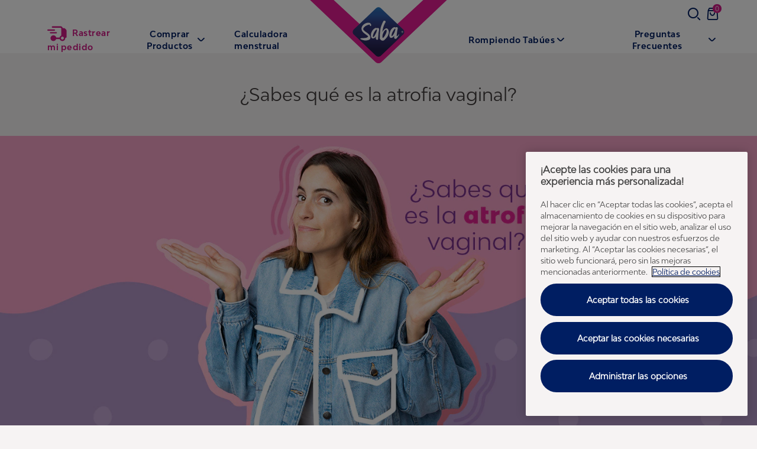

--- FILE ---
content_type: text/html; charset=utf-8
request_url: https://www.saba.com.mx/rompiendo-tabues/mito-y-verdad/cuidado-intimo-diario/sabes-que-es-la-atrofia-vaginal/
body_size: 48099
content:


<!DOCTYPE html>
<html lang="es-mx">
<head>
    


    


    



        <script src="https://j916.saba.com.mx/script.js"   type="text/plain"     class="optanon-category-C0004-C0010"  ></script>


    <meta charset="utf-8" />
            <!-- OneTrust Cookies Consent Notice -->
        <script src="https://cdn-ukwest.onetrust.com/scripttemplates/otSDKStub.js" data-document-language="true" type="text/javascript" charset="UTF-8" data-domain-script="c4157efd-9c63-45ee-ba1b-4382c96c0478"></script>
        <script type="text/javascript">
            function OptanonWrapper() {

                // Customize control order
                const btnContainer = document.getElementById("onetrust-button-group");
                const cookieSettingsBtn = document.getElementById("onetrust-pc-btn-handler");
                const acceptBtn = document.getElementById("onetrust-accept-btn-handler");
                const declineBtn = document.querySelector("button#onetrust-reject-all-handler");

                if (btnContainer && acceptBtn && cookieSettingsBtn) {
                        btnContainer.insertBefore(acceptBtn, cookieSettingsBtn);
                }

                if (btnContainer && declineBtn && cookieSettingsBtn) {
                    btnContainer.insertBefore(declineBtn, cookieSettingsBtn);
                }

                // Load dependencies when targeting cookies accepted
                if (window.OnetrustActiveGroups.includes("C0004")) {
                    femcare.video.youtubeVideo.loadYoutubeIFrameAPI();
                    femcare.video.tiktokVideo.initTikTokVideos();
                }
            }
        </script>
        <!-- OneTrust Cookies Consent Notice end -->


    <script>
        dataLayer = [
            {
                "brandSite": "www.saba.com.mx",
                "country": "MX",
                "language": "ES",
                "brand": "Saba",
                "userLoggedIn": "false",
                "environment": "live",
                "pageUID": "160586",
                "pageURI": "tcm:485-160586-64",
                "pageHierarchy": "070-070",
                "pageTitle": "¿Sabes qué es la atrofia vaginal?",
                "pageType": ["Content landing page"],
                "contentType": ["Daily Intimate Care"],
                "pageUrlSegment": "/rompiendo-tabues/mito-y-verdad/cuidado-intimo-diario/sabes-que-es-la-atrofia-vaginal/",
                "publishedOn": "21/09/2025 05:37:16 a. m."
            }
        ];
    </script>



    <script src="https://ajax.googleapis.com/ajax/libs/jquery/3.5.1/jquery.min.js" defer integrity="sha384-ZvpUoO/+PpLXR1lu4jmpXWu80pZlYUAfxl5NsBMWOEPSjUn/6Z/hRTt8+pR6L4N2" crossorigin="anonymous"></script>
    <script>
        window.dataLayer = window.dataLayer || [];
        window.dataLayer.push({
            page_uid: '160586'
        })
    </script>
    <script>
 (function (w, d, s, l, i) {
     w[l] = w[l] || [];
     w[l].push({ 'gtm.start': new Date().getTime(), event: 'gtm.js' });
     var f = d.getElementsByTagName(s)[0], j = d.createElement(s), dl = l != 'dataLayer' ? '&l=' + l : '';
     j.async = true;
     j.src = 'https://www.googletagmanager.com/gtm.js?id=' + i + dl;
     f.parentNode.insertBefore(j, f);
 })(window, document, 'script', 'dataLayer', 'GTM-TZVRX52');
</script>
                <title>&#191;Qu&#233; es la atrofia vaginal? | Saba&#174;</title>

	<meta name="description" content="La atrofia vaginal, también llamada vaginitis, se caracteriza por el adelgazamiento, resequedad e inflamación de las paredes vaginales. Te contamos más." />
	<meta name="twitter:url" content="https://www.saba.com.mx/rompiendo-tabues/mito-y-verdad/cuidado-intimo-diario/sabes-que-es-la-atrofia-vaginal/" />
	<meta name="twitter:title" content="¿Qué es la atrofia vaginal? | Saba®" />
	<meta name="twitter:description" content="La atrofia vaginal, también llamada vaginitis, se caracteriza por el adelgazamiento, resequedad e inflamación de las paredes vaginales. Te contamos más." />
	<meta name="twitter:card" content="SeoTwitterCard" />
	<meta name="twitter:site" content="SeoTwitterSite" />
	<meta name="twitter:image" content="https://libresse-images.essity.com/images-c5/442/350442/original/saba-articulos-sabes-que-es-la-atrofia-vaginal.jpg" />
	<meta name="og:url" content="https://www.saba.com.mx/rompiendo-tabues/mito-y-verdad/cuidado-intimo-diario/sabes-que-es-la-atrofia-vaginal/" />
	<meta name="og:title" content="¿Qué es la atrofia vaginal? | Saba®" />
	<meta name="og:description" content="La atrofia vaginal, también llamada vaginitis, se caracteriza por el adelgazamiento, resequedad e inflamación de las paredes vaginales. Te contamos más." />
	<meta name="og:image" content="https://libresse-images.essity.com/images-c5/442/350442/original/saba-articulos-sabes-que-es-la-atrofia-vaginal.jpg" />
	<meta name="og:type" content="SeoOpengraphType" />
	<meta name="article:publisher" content="SeoOpengraphArticlePublisher" />
	<meta name="robots" content="index" />    <meta http-equiv="x-ua-compatible" content="ie=edge" /><script type="text/javascript">window.NREUM||(NREUM={});NREUM.info = {"beacon":"bam.nr-data.net","errorBeacon":"bam.nr-data.net","licenseKey":"0daf5539a6","applicationID":"1475276283","transactionName":"ZVJTZUJVWUoCBk1cWFwYfGdzG2dYBAB6WllGRV5dXFFFFjMEXlA=","queueTime":1,"applicationTime":888,"agent":"","atts":""}</script><script type="text/javascript">(window.NREUM||(NREUM={})).init={privacy:{cookies_enabled:true},ajax:{deny_list:["bam.nr-data.net"]},feature_flags:["soft_nav"],distributed_tracing:{enabled:true}};(window.NREUM||(NREUM={})).loader_config={agentID:"1588631032",accountID:"1124331",trustKey:"1225316",xpid:"VQcFVVVQCRABUFZXBQYBVFwC",licenseKey:"0daf5539a6",applicationID:"1475276283",browserID:"1588631032"};;/*! For license information please see nr-loader-spa-1.308.0.min.js.LICENSE.txt */
(()=>{var e,t,r={384:(e,t,r)=>{"use strict";r.d(t,{NT:()=>a,US:()=>u,Zm:()=>o,bQ:()=>d,dV:()=>c,pV:()=>l});var n=r(6154),i=r(1863),s=r(1910);const a={beacon:"bam.nr-data.net",errorBeacon:"bam.nr-data.net"};function o(){return n.gm.NREUM||(n.gm.NREUM={}),void 0===n.gm.newrelic&&(n.gm.newrelic=n.gm.NREUM),n.gm.NREUM}function c(){let e=o();return e.o||(e.o={ST:n.gm.setTimeout,SI:n.gm.setImmediate||n.gm.setInterval,CT:n.gm.clearTimeout,XHR:n.gm.XMLHttpRequest,REQ:n.gm.Request,EV:n.gm.Event,PR:n.gm.Promise,MO:n.gm.MutationObserver,FETCH:n.gm.fetch,WS:n.gm.WebSocket},(0,s.i)(...Object.values(e.o))),e}function d(e,t){let r=o();r.initializedAgents??={},t.initializedAt={ms:(0,i.t)(),date:new Date},r.initializedAgents[e]=t}function u(e,t){o()[e]=t}function l(){return function(){let e=o();const t=e.info||{};e.info={beacon:a.beacon,errorBeacon:a.errorBeacon,...t}}(),function(){let e=o();const t=e.init||{};e.init={...t}}(),c(),function(){let e=o();const t=e.loader_config||{};e.loader_config={...t}}(),o()}},782:(e,t,r)=>{"use strict";r.d(t,{T:()=>n});const n=r(860).K7.pageViewTiming},860:(e,t,r)=>{"use strict";r.d(t,{$J:()=>u,K7:()=>c,P3:()=>d,XX:()=>i,Yy:()=>o,df:()=>s,qY:()=>n,v4:()=>a});const n="events",i="jserrors",s="browser/blobs",a="rum",o="browser/logs",c={ajax:"ajax",genericEvents:"generic_events",jserrors:i,logging:"logging",metrics:"metrics",pageAction:"page_action",pageViewEvent:"page_view_event",pageViewTiming:"page_view_timing",sessionReplay:"session_replay",sessionTrace:"session_trace",softNav:"soft_navigations",spa:"spa"},d={[c.pageViewEvent]:1,[c.pageViewTiming]:2,[c.metrics]:3,[c.jserrors]:4,[c.spa]:5,[c.ajax]:6,[c.sessionTrace]:7,[c.softNav]:8,[c.sessionReplay]:9,[c.logging]:10,[c.genericEvents]:11},u={[c.pageViewEvent]:a,[c.pageViewTiming]:n,[c.ajax]:n,[c.spa]:n,[c.softNav]:n,[c.metrics]:i,[c.jserrors]:i,[c.sessionTrace]:s,[c.sessionReplay]:s,[c.logging]:o,[c.genericEvents]:"ins"}},944:(e,t,r)=>{"use strict";r.d(t,{R:()=>i});var n=r(3241);function i(e,t){"function"==typeof console.debug&&(console.debug("New Relic Warning: https://github.com/newrelic/newrelic-browser-agent/blob/main/docs/warning-codes.md#".concat(e),t),(0,n.W)({agentIdentifier:null,drained:null,type:"data",name:"warn",feature:"warn",data:{code:e,secondary:t}}))}},993:(e,t,r)=>{"use strict";r.d(t,{A$:()=>s,ET:()=>a,TZ:()=>o,p_:()=>i});var n=r(860);const i={ERROR:"ERROR",WARN:"WARN",INFO:"INFO",DEBUG:"DEBUG",TRACE:"TRACE"},s={OFF:0,ERROR:1,WARN:2,INFO:3,DEBUG:4,TRACE:5},a="log",o=n.K7.logging},1541:(e,t,r)=>{"use strict";r.d(t,{U:()=>i,f:()=>n});const n={MFE:"MFE",BA:"BA"};function i(e,t){if(2!==t?.harvestEndpointVersion)return{};const r=t.agentRef.runtime.appMetadata.agents[0].entityGuid;return e?{"source.id":e.id,"source.name":e.name,"source.type":e.type,"parent.id":e.parent?.id||r,"parent.type":e.parent?.type||n.BA}:{"entity.guid":r,appId:t.agentRef.info.applicationID}}},1687:(e,t,r)=>{"use strict";r.d(t,{Ak:()=>d,Ze:()=>h,x3:()=>u});var n=r(3241),i=r(7836),s=r(3606),a=r(860),o=r(2646);const c={};function d(e,t){const r={staged:!1,priority:a.P3[t]||0};l(e),c[e].get(t)||c[e].set(t,r)}function u(e,t){e&&c[e]&&(c[e].get(t)&&c[e].delete(t),p(e,t,!1),c[e].size&&f(e))}function l(e){if(!e)throw new Error("agentIdentifier required");c[e]||(c[e]=new Map)}function h(e="",t="feature",r=!1){if(l(e),!e||!c[e].get(t)||r)return p(e,t);c[e].get(t).staged=!0,f(e)}function f(e){const t=Array.from(c[e]);t.every(([e,t])=>t.staged)&&(t.sort((e,t)=>e[1].priority-t[1].priority),t.forEach(([t])=>{c[e].delete(t),p(e,t)}))}function p(e,t,r=!0){const a=e?i.ee.get(e):i.ee,c=s.i.handlers;if(!a.aborted&&a.backlog&&c){if((0,n.W)({agentIdentifier:e,type:"lifecycle",name:"drain",feature:t}),r){const e=a.backlog[t],r=c[t];if(r){for(let t=0;e&&t<e.length;++t)g(e[t],r);Object.entries(r).forEach(([e,t])=>{Object.values(t||{}).forEach(t=>{t[0]?.on&&t[0]?.context()instanceof o.y&&t[0].on(e,t[1])})})}}a.isolatedBacklog||delete c[t],a.backlog[t]=null,a.emit("drain-"+t,[])}}function g(e,t){var r=e[1];Object.values(t[r]||{}).forEach(t=>{var r=e[0];if(t[0]===r){var n=t[1],i=e[3],s=e[2];n.apply(i,s)}})}},1738:(e,t,r)=>{"use strict";r.d(t,{U:()=>f,Y:()=>h});var n=r(3241),i=r(9908),s=r(1863),a=r(944),o=r(5701),c=r(3969),d=r(8362),u=r(860),l=r(4261);function h(e,t,r,s){const h=s||r;!h||h[e]&&h[e]!==d.d.prototype[e]||(h[e]=function(){(0,i.p)(c.xV,["API/"+e+"/called"],void 0,u.K7.metrics,r.ee),(0,n.W)({agentIdentifier:r.agentIdentifier,drained:!!o.B?.[r.agentIdentifier],type:"data",name:"api",feature:l.Pl+e,data:{}});try{return t.apply(this,arguments)}catch(e){(0,a.R)(23,e)}})}function f(e,t,r,n,a){const o=e.info;null===r?delete o.jsAttributes[t]:o.jsAttributes[t]=r,(a||null===r)&&(0,i.p)(l.Pl+n,[(0,s.t)(),t,r],void 0,"session",e.ee)}},1741:(e,t,r)=>{"use strict";r.d(t,{W:()=>s});var n=r(944),i=r(4261);class s{#e(e,...t){if(this[e]!==s.prototype[e])return this[e](...t);(0,n.R)(35,e)}addPageAction(e,t){return this.#e(i.hG,e,t)}register(e){return this.#e(i.eY,e)}recordCustomEvent(e,t){return this.#e(i.fF,e,t)}setPageViewName(e,t){return this.#e(i.Fw,e,t)}setCustomAttribute(e,t,r){return this.#e(i.cD,e,t,r)}noticeError(e,t){return this.#e(i.o5,e,t)}setUserId(e,t=!1){return this.#e(i.Dl,e,t)}setApplicationVersion(e){return this.#e(i.nb,e)}setErrorHandler(e){return this.#e(i.bt,e)}addRelease(e,t){return this.#e(i.k6,e,t)}log(e,t){return this.#e(i.$9,e,t)}start(){return this.#e(i.d3)}finished(e){return this.#e(i.BL,e)}recordReplay(){return this.#e(i.CH)}pauseReplay(){return this.#e(i.Tb)}addToTrace(e){return this.#e(i.U2,e)}setCurrentRouteName(e){return this.#e(i.PA,e)}interaction(e){return this.#e(i.dT,e)}wrapLogger(e,t,r){return this.#e(i.Wb,e,t,r)}measure(e,t){return this.#e(i.V1,e,t)}consent(e){return this.#e(i.Pv,e)}}},1863:(e,t,r)=>{"use strict";function n(){return Math.floor(performance.now())}r.d(t,{t:()=>n})},1910:(e,t,r)=>{"use strict";r.d(t,{i:()=>s});var n=r(944);const i=new Map;function s(...e){return e.every(e=>{if(i.has(e))return i.get(e);const t="function"==typeof e?e.toString():"",r=t.includes("[native code]"),s=t.includes("nrWrapper");return r||s||(0,n.R)(64,e?.name||t),i.set(e,r),r})}},2555:(e,t,r)=>{"use strict";r.d(t,{D:()=>o,f:()=>a});var n=r(384),i=r(8122);const s={beacon:n.NT.beacon,errorBeacon:n.NT.errorBeacon,licenseKey:void 0,applicationID:void 0,sa:void 0,queueTime:void 0,applicationTime:void 0,ttGuid:void 0,user:void 0,account:void 0,product:void 0,extra:void 0,jsAttributes:{},userAttributes:void 0,atts:void 0,transactionName:void 0,tNamePlain:void 0};function a(e){try{return!!e.licenseKey&&!!e.errorBeacon&&!!e.applicationID}catch(e){return!1}}const o=e=>(0,i.a)(e,s)},2614:(e,t,r)=>{"use strict";r.d(t,{BB:()=>a,H3:()=>n,g:()=>d,iL:()=>c,tS:()=>o,uh:()=>i,wk:()=>s});const n="NRBA",i="SESSION",s=144e5,a=18e5,o={STARTED:"session-started",PAUSE:"session-pause",RESET:"session-reset",RESUME:"session-resume",UPDATE:"session-update"},c={SAME_TAB:"same-tab",CROSS_TAB:"cross-tab"},d={OFF:0,FULL:1,ERROR:2}},2646:(e,t,r)=>{"use strict";r.d(t,{y:()=>n});class n{constructor(e){this.contextId=e}}},2843:(e,t,r)=>{"use strict";r.d(t,{G:()=>s,u:()=>i});var n=r(3878);function i(e,t=!1,r,i){(0,n.DD)("visibilitychange",function(){if(t)return void("hidden"===document.visibilityState&&e());e(document.visibilityState)},r,i)}function s(e,t,r){(0,n.sp)("pagehide",e,t,r)}},3241:(e,t,r)=>{"use strict";r.d(t,{W:()=>s});var n=r(6154);const i="newrelic";function s(e={}){try{n.gm.dispatchEvent(new CustomEvent(i,{detail:e}))}catch(e){}}},3304:(e,t,r)=>{"use strict";r.d(t,{A:()=>s});var n=r(7836);const i=()=>{const e=new WeakSet;return(t,r)=>{if("object"==typeof r&&null!==r){if(e.has(r))return;e.add(r)}return r}};function s(e){try{return JSON.stringify(e,i())??""}catch(e){try{n.ee.emit("internal-error",[e])}catch(e){}return""}}},3333:(e,t,r)=>{"use strict";r.d(t,{$v:()=>u,TZ:()=>n,Xh:()=>c,Zp:()=>i,kd:()=>d,mq:()=>o,nf:()=>a,qN:()=>s});const n=r(860).K7.genericEvents,i=["auxclick","click","copy","keydown","paste","scrollend"],s=["focus","blur"],a=4,o=1e3,c=2e3,d=["PageAction","UserAction","BrowserPerformance"],u={RESOURCES:"experimental.resources",REGISTER:"register"}},3434:(e,t,r)=>{"use strict";r.d(t,{Jt:()=>s,YM:()=>d});var n=r(7836),i=r(5607);const s="nr@original:".concat(i.W),a=50;var o=Object.prototype.hasOwnProperty,c=!1;function d(e,t){return e||(e=n.ee),r.inPlace=function(e,t,n,i,s){n||(n="");const a="-"===n.charAt(0);for(let o=0;o<t.length;o++){const c=t[o],d=e[c];l(d)||(e[c]=r(d,a?c+n:n,i,c,s))}},r.flag=s,r;function r(t,r,n,c,d){return l(t)?t:(r||(r=""),nrWrapper[s]=t,function(e,t,r){if(Object.defineProperty&&Object.keys)try{return Object.keys(e).forEach(function(r){Object.defineProperty(t,r,{get:function(){return e[r]},set:function(t){return e[r]=t,t}})}),t}catch(e){u([e],r)}for(var n in e)o.call(e,n)&&(t[n]=e[n])}(t,nrWrapper,e),nrWrapper);function nrWrapper(){var s,o,l,h;let f;try{o=this,s=[...arguments],l="function"==typeof n?n(s,o):n||{}}catch(t){u([t,"",[s,o,c],l],e)}i(r+"start",[s,o,c],l,d);const p=performance.now();let g;try{return h=t.apply(o,s),g=performance.now(),h}catch(e){throw g=performance.now(),i(r+"err",[s,o,e],l,d),f=e,f}finally{const e=g-p,t={start:p,end:g,duration:e,isLongTask:e>=a,methodName:c,thrownError:f};t.isLongTask&&i("long-task",[t,o],l,d),i(r+"end",[s,o,h],l,d)}}}function i(r,n,i,s){if(!c||t){var a=c;c=!0;try{e.emit(r,n,i,t,s)}catch(t){u([t,r,n,i],e)}c=a}}}function u(e,t){t||(t=n.ee);try{t.emit("internal-error",e)}catch(e){}}function l(e){return!(e&&"function"==typeof e&&e.apply&&!e[s])}},3606:(e,t,r)=>{"use strict";r.d(t,{i:()=>s});var n=r(9908);s.on=a;var i=s.handlers={};function s(e,t,r,s){a(s||n.d,i,e,t,r)}function a(e,t,r,i,s){s||(s="feature"),e||(e=n.d);var a=t[s]=t[s]||{};(a[r]=a[r]||[]).push([e,i])}},3738:(e,t,r)=>{"use strict";r.d(t,{He:()=>i,Kp:()=>o,Lc:()=>d,Rz:()=>u,TZ:()=>n,bD:()=>s,d3:()=>a,jx:()=>l,sl:()=>h,uP:()=>c});const n=r(860).K7.sessionTrace,i="bstResource",s="resource",a="-start",o="-end",c="fn"+a,d="fn"+o,u="pushState",l=1e3,h=3e4},3785:(e,t,r)=>{"use strict";r.d(t,{R:()=>c,b:()=>d});var n=r(9908),i=r(1863),s=r(860),a=r(3969),o=r(993);function c(e,t,r={},c=o.p_.INFO,d=!0,u,l=(0,i.t)()){(0,n.p)(a.xV,["API/logging/".concat(c.toLowerCase(),"/called")],void 0,s.K7.metrics,e),(0,n.p)(o.ET,[l,t,r,c,d,u],void 0,s.K7.logging,e)}function d(e){return"string"==typeof e&&Object.values(o.p_).some(t=>t===e.toUpperCase().trim())}},3878:(e,t,r)=>{"use strict";function n(e,t){return{capture:e,passive:!1,signal:t}}function i(e,t,r=!1,i){window.addEventListener(e,t,n(r,i))}function s(e,t,r=!1,i){document.addEventListener(e,t,n(r,i))}r.d(t,{DD:()=>s,jT:()=>n,sp:()=>i})},3962:(e,t,r)=>{"use strict";r.d(t,{AM:()=>a,O2:()=>l,OV:()=>s,Qu:()=>h,TZ:()=>c,ih:()=>f,pP:()=>o,t1:()=>u,tC:()=>i,wD:()=>d});var n=r(860);const i=["click","keydown","submit"],s="popstate",a="api",o="initialPageLoad",c=n.K7.softNav,d=5e3,u=500,l={INITIAL_PAGE_LOAD:"",ROUTE_CHANGE:1,UNSPECIFIED:2},h={INTERACTION:1,AJAX:2,CUSTOM_END:3,CUSTOM_TRACER:4},f={IP:"in progress",PF:"pending finish",FIN:"finished",CAN:"cancelled"}},3969:(e,t,r)=>{"use strict";r.d(t,{TZ:()=>n,XG:()=>o,rs:()=>i,xV:()=>a,z_:()=>s});const n=r(860).K7.metrics,i="sm",s="cm",a="storeSupportabilityMetrics",o="storeEventMetrics"},4234:(e,t,r)=>{"use strict";r.d(t,{W:()=>s});var n=r(7836),i=r(1687);class s{constructor(e,t){this.agentIdentifier=e,this.ee=n.ee.get(e),this.featureName=t,this.blocked=!1}deregisterDrain(){(0,i.x3)(this.agentIdentifier,this.featureName)}}},4261:(e,t,r)=>{"use strict";r.d(t,{$9:()=>u,BL:()=>c,CH:()=>p,Dl:()=>R,Fw:()=>w,PA:()=>v,Pl:()=>n,Pv:()=>A,Tb:()=>h,U2:()=>a,V1:()=>E,Wb:()=>T,bt:()=>y,cD:()=>b,d3:()=>x,dT:()=>d,eY:()=>g,fF:()=>f,hG:()=>s,hw:()=>i,k6:()=>o,nb:()=>m,o5:()=>l});const n="api-",i=n+"ixn-",s="addPageAction",a="addToTrace",o="addRelease",c="finished",d="interaction",u="log",l="noticeError",h="pauseReplay",f="recordCustomEvent",p="recordReplay",g="register",m="setApplicationVersion",v="setCurrentRouteName",b="setCustomAttribute",y="setErrorHandler",w="setPageViewName",R="setUserId",x="start",T="wrapLogger",E="measure",A="consent"},5205:(e,t,r)=>{"use strict";r.d(t,{j:()=>S});var n=r(384),i=r(1741);var s=r(2555),a=r(3333);const o=e=>{if(!e||"string"!=typeof e)return!1;try{document.createDocumentFragment().querySelector(e)}catch{return!1}return!0};var c=r(2614),d=r(944),u=r(8122);const l="[data-nr-mask]",h=e=>(0,u.a)(e,(()=>{const e={feature_flags:[],experimental:{allow_registered_children:!1,resources:!1},mask_selector:"*",block_selector:"[data-nr-block]",mask_input_options:{color:!1,date:!1,"datetime-local":!1,email:!1,month:!1,number:!1,range:!1,search:!1,tel:!1,text:!1,time:!1,url:!1,week:!1,textarea:!1,select:!1,password:!0}};return{ajax:{deny_list:void 0,block_internal:!0,enabled:!0,autoStart:!0},api:{get allow_registered_children(){return e.feature_flags.includes(a.$v.REGISTER)||e.experimental.allow_registered_children},set allow_registered_children(t){e.experimental.allow_registered_children=t},duplicate_registered_data:!1},browser_consent_mode:{enabled:!1},distributed_tracing:{enabled:void 0,exclude_newrelic_header:void 0,cors_use_newrelic_header:void 0,cors_use_tracecontext_headers:void 0,allowed_origins:void 0},get feature_flags(){return e.feature_flags},set feature_flags(t){e.feature_flags=t},generic_events:{enabled:!0,autoStart:!0},harvest:{interval:30},jserrors:{enabled:!0,autoStart:!0},logging:{enabled:!0,autoStart:!0},metrics:{enabled:!0,autoStart:!0},obfuscate:void 0,page_action:{enabled:!0},page_view_event:{enabled:!0,autoStart:!0},page_view_timing:{enabled:!0,autoStart:!0},performance:{capture_marks:!1,capture_measures:!1,capture_detail:!0,resources:{get enabled(){return e.feature_flags.includes(a.$v.RESOURCES)||e.experimental.resources},set enabled(t){e.experimental.resources=t},asset_types:[],first_party_domains:[],ignore_newrelic:!0}},privacy:{cookies_enabled:!0},proxy:{assets:void 0,beacon:void 0},session:{expiresMs:c.wk,inactiveMs:c.BB},session_replay:{autoStart:!0,enabled:!1,preload:!1,sampling_rate:10,error_sampling_rate:100,collect_fonts:!1,inline_images:!1,fix_stylesheets:!0,mask_all_inputs:!0,get mask_text_selector(){return e.mask_selector},set mask_text_selector(t){o(t)?e.mask_selector="".concat(t,",").concat(l):""===t||null===t?e.mask_selector=l:(0,d.R)(5,t)},get block_class(){return"nr-block"},get ignore_class(){return"nr-ignore"},get mask_text_class(){return"nr-mask"},get block_selector(){return e.block_selector},set block_selector(t){o(t)?e.block_selector+=",".concat(t):""!==t&&(0,d.R)(6,t)},get mask_input_options(){return e.mask_input_options},set mask_input_options(t){t&&"object"==typeof t?e.mask_input_options={...t,password:!0}:(0,d.R)(7,t)}},session_trace:{enabled:!0,autoStart:!0},soft_navigations:{enabled:!0,autoStart:!0},spa:{enabled:!0,autoStart:!0},ssl:void 0,user_actions:{enabled:!0,elementAttributes:["id","className","tagName","type"]}}})());var f=r(6154),p=r(9324);let g=0;const m={buildEnv:p.F3,distMethod:p.Xs,version:p.xv,originTime:f.WN},v={consented:!1},b={appMetadata:{},get consented(){return this.session?.state?.consent||v.consented},set consented(e){v.consented=e},customTransaction:void 0,denyList:void 0,disabled:!1,harvester:void 0,isolatedBacklog:!1,isRecording:!1,loaderType:void 0,maxBytes:3e4,obfuscator:void 0,onerror:void 0,ptid:void 0,releaseIds:{},session:void 0,timeKeeper:void 0,registeredEntities:[],jsAttributesMetadata:{bytes:0},get harvestCount(){return++g}},y=e=>{const t=(0,u.a)(e,b),r=Object.keys(m).reduce((e,t)=>(e[t]={value:m[t],writable:!1,configurable:!0,enumerable:!0},e),{});return Object.defineProperties(t,r)};var w=r(5701);const R=e=>{const t=e.startsWith("http");e+="/",r.p=t?e:"https://"+e};var x=r(7836),T=r(3241);const E={accountID:void 0,trustKey:void 0,agentID:void 0,licenseKey:void 0,applicationID:void 0,xpid:void 0},A=e=>(0,u.a)(e,E),_=new Set;function S(e,t={},r,a){let{init:o,info:c,loader_config:d,runtime:u={},exposed:l=!0}=t;if(!c){const e=(0,n.pV)();o=e.init,c=e.info,d=e.loader_config}e.init=h(o||{}),e.loader_config=A(d||{}),c.jsAttributes??={},f.bv&&(c.jsAttributes.isWorker=!0),e.info=(0,s.D)(c);const p=e.init,g=[c.beacon,c.errorBeacon];_.has(e.agentIdentifier)||(p.proxy.assets&&(R(p.proxy.assets),g.push(p.proxy.assets)),p.proxy.beacon&&g.push(p.proxy.beacon),e.beacons=[...g],function(e){const t=(0,n.pV)();Object.getOwnPropertyNames(i.W.prototype).forEach(r=>{const n=i.W.prototype[r];if("function"!=typeof n||"constructor"===n)return;let s=t[r];e[r]&&!1!==e.exposed&&"micro-agent"!==e.runtime?.loaderType&&(t[r]=(...t)=>{const n=e[r](...t);return s?s(...t):n})})}(e),(0,n.US)("activatedFeatures",w.B)),u.denyList=[...p.ajax.deny_list||[],...p.ajax.block_internal?g:[]],u.ptid=e.agentIdentifier,u.loaderType=r,e.runtime=y(u),_.has(e.agentIdentifier)||(e.ee=x.ee.get(e.agentIdentifier),e.exposed=l,(0,T.W)({agentIdentifier:e.agentIdentifier,drained:!!w.B?.[e.agentIdentifier],type:"lifecycle",name:"initialize",feature:void 0,data:e.config})),_.add(e.agentIdentifier)}},5270:(e,t,r)=>{"use strict";r.d(t,{Aw:()=>a,SR:()=>s,rF:()=>o});var n=r(384),i=r(7767);function s(e){return!!(0,n.dV)().o.MO&&(0,i.V)(e)&&!0===e?.session_trace.enabled}function a(e){return!0===e?.session_replay.preload&&s(e)}function o(e,t){try{if("string"==typeof t?.type){if("password"===t.type.toLowerCase())return"*".repeat(e?.length||0);if(void 0!==t?.dataset?.nrUnmask||t?.classList?.contains("nr-unmask"))return e}}catch(e){}return"string"==typeof e?e.replace(/[\S]/g,"*"):"*".repeat(e?.length||0)}},5289:(e,t,r)=>{"use strict";r.d(t,{GG:()=>a,Qr:()=>c,sB:()=>o});var n=r(3878),i=r(6389);function s(){return"undefined"==typeof document||"complete"===document.readyState}function a(e,t){if(s())return e();const r=(0,i.J)(e),a=setInterval(()=>{s()&&(clearInterval(a),r())},500);(0,n.sp)("load",r,t)}function o(e){if(s())return e();(0,n.DD)("DOMContentLoaded",e)}function c(e){if(s())return e();(0,n.sp)("popstate",e)}},5607:(e,t,r)=>{"use strict";r.d(t,{W:()=>n});const n=(0,r(9566).bz)()},5701:(e,t,r)=>{"use strict";r.d(t,{B:()=>s,t:()=>a});var n=r(3241);const i=new Set,s={};function a(e,t){const r=t.agentIdentifier;s[r]??={},e&&"object"==typeof e&&(i.has(r)||(t.ee.emit("rumresp",[e]),s[r]=e,i.add(r),(0,n.W)({agentIdentifier:r,loaded:!0,drained:!0,type:"lifecycle",name:"load",feature:void 0,data:e})))}},6154:(e,t,r)=>{"use strict";r.d(t,{OF:()=>d,RI:()=>i,WN:()=>h,bv:()=>s,eN:()=>f,gm:()=>a,lR:()=>l,m:()=>c,mw:()=>o,sb:()=>u});var n=r(1863);const i="undefined"!=typeof window&&!!window.document,s="undefined"!=typeof WorkerGlobalScope&&("undefined"!=typeof self&&self instanceof WorkerGlobalScope&&self.navigator instanceof WorkerNavigator||"undefined"!=typeof globalThis&&globalThis instanceof WorkerGlobalScope&&globalThis.navigator instanceof WorkerNavigator),a=i?window:"undefined"!=typeof WorkerGlobalScope&&("undefined"!=typeof self&&self instanceof WorkerGlobalScope&&self||"undefined"!=typeof globalThis&&globalThis instanceof WorkerGlobalScope&&globalThis),o=Boolean("hidden"===a?.document?.visibilityState),c=""+a?.location,d=/iPad|iPhone|iPod/.test(a.navigator?.userAgent),u=d&&"undefined"==typeof SharedWorker,l=(()=>{const e=a.navigator?.userAgent?.match(/Firefox[/\s](\d+\.\d+)/);return Array.isArray(e)&&e.length>=2?+e[1]:0})(),h=Date.now()-(0,n.t)(),f=()=>"undefined"!=typeof PerformanceNavigationTiming&&a?.performance?.getEntriesByType("navigation")?.[0]?.responseStart},6344:(e,t,r)=>{"use strict";r.d(t,{BB:()=>u,Qb:()=>l,TZ:()=>i,Ug:()=>a,Vh:()=>s,_s:()=>o,bc:()=>d,yP:()=>c});var n=r(2614);const i=r(860).K7.sessionReplay,s="errorDuringReplay",a=.12,o={DomContentLoaded:0,Load:1,FullSnapshot:2,IncrementalSnapshot:3,Meta:4,Custom:5},c={[n.g.ERROR]:15e3,[n.g.FULL]:3e5,[n.g.OFF]:0},d={RESET:{message:"Session was reset",sm:"Reset"},IMPORT:{message:"Recorder failed to import",sm:"Import"},TOO_MANY:{message:"429: Too Many Requests",sm:"Too-Many"},TOO_BIG:{message:"Payload was too large",sm:"Too-Big"},CROSS_TAB:{message:"Session Entity was set to OFF on another tab",sm:"Cross-Tab"},ENTITLEMENTS:{message:"Session Replay is not allowed and will not be started",sm:"Entitlement"}},u=5e3,l={API:"api",RESUME:"resume",SWITCH_TO_FULL:"switchToFull",INITIALIZE:"initialize",PRELOAD:"preload"}},6389:(e,t,r)=>{"use strict";function n(e,t=500,r={}){const n=r?.leading||!1;let i;return(...r)=>{n&&void 0===i&&(e.apply(this,r),i=setTimeout(()=>{i=clearTimeout(i)},t)),n||(clearTimeout(i),i=setTimeout(()=>{e.apply(this,r)},t))}}function i(e){let t=!1;return(...r)=>{t||(t=!0,e.apply(this,r))}}r.d(t,{J:()=>i,s:()=>n})},6630:(e,t,r)=>{"use strict";r.d(t,{T:()=>n});const n=r(860).K7.pageViewEvent},6774:(e,t,r)=>{"use strict";r.d(t,{T:()=>n});const n=r(860).K7.jserrors},7295:(e,t,r)=>{"use strict";r.d(t,{Xv:()=>a,gX:()=>i,iW:()=>s});var n=[];function i(e){if(!e||s(e))return!1;if(0===n.length)return!0;if("*"===n[0].hostname)return!1;for(var t=0;t<n.length;t++){var r=n[t];if(r.hostname.test(e.hostname)&&r.pathname.test(e.pathname))return!1}return!0}function s(e){return void 0===e.hostname}function a(e){if(n=[],e&&e.length)for(var t=0;t<e.length;t++){let r=e[t];if(!r)continue;if("*"===r)return void(n=[{hostname:"*"}]);0===r.indexOf("http://")?r=r.substring(7):0===r.indexOf("https://")&&(r=r.substring(8));const i=r.indexOf("/");let s,a;i>0?(s=r.substring(0,i),a=r.substring(i)):(s=r,a="*");let[c]=s.split(":");n.push({hostname:o(c),pathname:o(a,!0)})}}function o(e,t=!1){const r=e.replace(/[.+?^${}()|[\]\\]/g,e=>"\\"+e).replace(/\*/g,".*?");return new RegExp((t?"^":"")+r+"$")}},7485:(e,t,r)=>{"use strict";r.d(t,{D:()=>i});var n=r(6154);function i(e){if(0===(e||"").indexOf("data:"))return{protocol:"data"};try{const t=new URL(e,location.href),r={port:t.port,hostname:t.hostname,pathname:t.pathname,search:t.search,protocol:t.protocol.slice(0,t.protocol.indexOf(":")),sameOrigin:t.protocol===n.gm?.location?.protocol&&t.host===n.gm?.location?.host};return r.port&&""!==r.port||("http:"===t.protocol&&(r.port="80"),"https:"===t.protocol&&(r.port="443")),r.pathname&&""!==r.pathname?r.pathname.startsWith("/")||(r.pathname="/".concat(r.pathname)):r.pathname="/",r}catch(e){return{}}}},7699:(e,t,r)=>{"use strict";r.d(t,{It:()=>s,KC:()=>o,No:()=>i,qh:()=>a});var n=r(860);const i=16e3,s=1e6,a="SESSION_ERROR",o={[n.K7.logging]:!0,[n.K7.genericEvents]:!1,[n.K7.jserrors]:!1,[n.K7.ajax]:!1}},7767:(e,t,r)=>{"use strict";r.d(t,{V:()=>i});var n=r(6154);const i=e=>n.RI&&!0===e?.privacy.cookies_enabled},7836:(e,t,r)=>{"use strict";r.d(t,{P:()=>o,ee:()=>c});var n=r(384),i=r(8990),s=r(2646),a=r(5607);const o="nr@context:".concat(a.W),c=function e(t,r){var n={},a={},u={},l=!1;try{l=16===r.length&&d.initializedAgents?.[r]?.runtime.isolatedBacklog}catch(e){}var h={on:p,addEventListener:p,removeEventListener:function(e,t){var r=n[e];if(!r)return;for(var i=0;i<r.length;i++)r[i]===t&&r.splice(i,1)},emit:function(e,r,n,i,s){!1!==s&&(s=!0);if(c.aborted&&!i)return;t&&s&&t.emit(e,r,n);var o=f(n);g(e).forEach(e=>{e.apply(o,r)});var d=v()[a[e]];d&&d.push([h,e,r,o]);return o},get:m,listeners:g,context:f,buffer:function(e,t){const r=v();if(t=t||"feature",h.aborted)return;Object.entries(e||{}).forEach(([e,n])=>{a[n]=t,t in r||(r[t]=[])})},abort:function(){h._aborted=!0,Object.keys(h.backlog).forEach(e=>{delete h.backlog[e]})},isBuffering:function(e){return!!v()[a[e]]},debugId:r,backlog:l?{}:t&&"object"==typeof t.backlog?t.backlog:{},isolatedBacklog:l};return Object.defineProperty(h,"aborted",{get:()=>{let e=h._aborted||!1;return e||(t&&(e=t.aborted),e)}}),h;function f(e){return e&&e instanceof s.y?e:e?(0,i.I)(e,o,()=>new s.y(o)):new s.y(o)}function p(e,t){n[e]=g(e).concat(t)}function g(e){return n[e]||[]}function m(t){return u[t]=u[t]||e(h,t)}function v(){return h.backlog}}(void 0,"globalEE"),d=(0,n.Zm)();d.ee||(d.ee=c)},8122:(e,t,r)=>{"use strict";r.d(t,{a:()=>i});var n=r(944);function i(e,t){try{if(!e||"object"!=typeof e)return(0,n.R)(3);if(!t||"object"!=typeof t)return(0,n.R)(4);const r=Object.create(Object.getPrototypeOf(t),Object.getOwnPropertyDescriptors(t)),s=0===Object.keys(r).length?e:r;for(let a in s)if(void 0!==e[a])try{if(null===e[a]){r[a]=null;continue}Array.isArray(e[a])&&Array.isArray(t[a])?r[a]=Array.from(new Set([...e[a],...t[a]])):"object"==typeof e[a]&&"object"==typeof t[a]?r[a]=i(e[a],t[a]):r[a]=e[a]}catch(e){r[a]||(0,n.R)(1,e)}return r}catch(e){(0,n.R)(2,e)}}},8139:(e,t,r)=>{"use strict";r.d(t,{u:()=>h});var n=r(7836),i=r(3434),s=r(8990),a=r(6154);const o={},c=a.gm.XMLHttpRequest,d="addEventListener",u="removeEventListener",l="nr@wrapped:".concat(n.P);function h(e){var t=function(e){return(e||n.ee).get("events")}(e);if(o[t.debugId]++)return t;o[t.debugId]=1;var r=(0,i.YM)(t,!0);function h(e){r.inPlace(e,[d,u],"-",p)}function p(e,t){return e[1]}return"getPrototypeOf"in Object&&(a.RI&&f(document,h),c&&f(c.prototype,h),f(a.gm,h)),t.on(d+"-start",function(e,t){var n=e[1];if(null!==n&&("function"==typeof n||"object"==typeof n)&&"newrelic"!==e[0]){var i=(0,s.I)(n,l,function(){var e={object:function(){if("function"!=typeof n.handleEvent)return;return n.handleEvent.apply(n,arguments)},function:n}[typeof n];return e?r(e,"fn-",null,e.name||"anonymous"):n});this.wrapped=e[1]=i}}),t.on(u+"-start",function(e){e[1]=this.wrapped||e[1]}),t}function f(e,t,...r){let n=e;for(;"object"==typeof n&&!Object.prototype.hasOwnProperty.call(n,d);)n=Object.getPrototypeOf(n);n&&t(n,...r)}},8362:(e,t,r)=>{"use strict";r.d(t,{d:()=>s});var n=r(9566),i=r(1741);class s extends i.W{agentIdentifier=(0,n.LA)(16)}},8374:(e,t,r)=>{r.nc=(()=>{try{return document?.currentScript?.nonce}catch(e){}return""})()},8990:(e,t,r)=>{"use strict";r.d(t,{I:()=>i});var n=Object.prototype.hasOwnProperty;function i(e,t,r){if(n.call(e,t))return e[t];var i=r();if(Object.defineProperty&&Object.keys)try{return Object.defineProperty(e,t,{value:i,writable:!0,enumerable:!1}),i}catch(e){}return e[t]=i,i}},9119:(e,t,r)=>{"use strict";r.d(t,{L:()=>s});var n=/([^?#]*)[^#]*(#[^?]*|$).*/,i=/([^?#]*)().*/;function s(e,t){return e?e.replace(t?n:i,"$1$2"):e}},9300:(e,t,r)=>{"use strict";r.d(t,{T:()=>n});const n=r(860).K7.ajax},9324:(e,t,r)=>{"use strict";r.d(t,{AJ:()=>a,F3:()=>i,Xs:()=>s,Yq:()=>o,xv:()=>n});const n="1.308.0",i="PROD",s="CDN",a="@newrelic/rrweb",o="1.0.1"},9566:(e,t,r)=>{"use strict";r.d(t,{LA:()=>o,ZF:()=>c,bz:()=>a,el:()=>d});var n=r(6154);const i="xxxxxxxx-xxxx-4xxx-yxxx-xxxxxxxxxxxx";function s(e,t){return e?15&e[t]:16*Math.random()|0}function a(){const e=n.gm?.crypto||n.gm?.msCrypto;let t,r=0;return e&&e.getRandomValues&&(t=e.getRandomValues(new Uint8Array(30))),i.split("").map(e=>"x"===e?s(t,r++).toString(16):"y"===e?(3&s()|8).toString(16):e).join("")}function o(e){const t=n.gm?.crypto||n.gm?.msCrypto;let r,i=0;t&&t.getRandomValues&&(r=t.getRandomValues(new Uint8Array(e)));const a=[];for(var o=0;o<e;o++)a.push(s(r,i++).toString(16));return a.join("")}function c(){return o(16)}function d(){return o(32)}},9908:(e,t,r)=>{"use strict";r.d(t,{d:()=>n,p:()=>i});var n=r(7836).ee.get("handle");function i(e,t,r,i,s){s?(s.buffer([e],i),s.emit(e,t,r)):(n.buffer([e],i),n.emit(e,t,r))}}},n={};function i(e){var t=n[e];if(void 0!==t)return t.exports;var s=n[e]={exports:{}};return r[e](s,s.exports,i),s.exports}i.m=r,i.d=(e,t)=>{for(var r in t)i.o(t,r)&&!i.o(e,r)&&Object.defineProperty(e,r,{enumerable:!0,get:t[r]})},i.f={},i.e=e=>Promise.all(Object.keys(i.f).reduce((t,r)=>(i.f[r](e,t),t),[])),i.u=e=>({212:"nr-spa-compressor",249:"nr-spa-recorder",478:"nr-spa"}[e]+"-1.308.0.min.js"),i.o=(e,t)=>Object.prototype.hasOwnProperty.call(e,t),e={},t="NRBA-1.308.0.PROD:",i.l=(r,n,s,a)=>{if(e[r])e[r].push(n);else{var o,c;if(void 0!==s)for(var d=document.getElementsByTagName("script"),u=0;u<d.length;u++){var l=d[u];if(l.getAttribute("src")==r||l.getAttribute("data-webpack")==t+s){o=l;break}}if(!o){c=!0;var h={478:"sha512-RSfSVnmHk59T/uIPbdSE0LPeqcEdF4/+XhfJdBuccH5rYMOEZDhFdtnh6X6nJk7hGpzHd9Ujhsy7lZEz/ORYCQ==",249:"sha512-ehJXhmntm85NSqW4MkhfQqmeKFulra3klDyY0OPDUE+sQ3GokHlPh1pmAzuNy//3j4ac6lzIbmXLvGQBMYmrkg==",212:"sha512-B9h4CR46ndKRgMBcK+j67uSR2RCnJfGefU+A7FrgR/k42ovXy5x/MAVFiSvFxuVeEk/pNLgvYGMp1cBSK/G6Fg=="};(o=document.createElement("script")).charset="utf-8",i.nc&&o.setAttribute("nonce",i.nc),o.setAttribute("data-webpack",t+s),o.src=r,0!==o.src.indexOf(window.location.origin+"/")&&(o.crossOrigin="anonymous"),h[a]&&(o.integrity=h[a])}e[r]=[n];var f=(t,n)=>{o.onerror=o.onload=null,clearTimeout(p);var i=e[r];if(delete e[r],o.parentNode&&o.parentNode.removeChild(o),i&&i.forEach(e=>e(n)),t)return t(n)},p=setTimeout(f.bind(null,void 0,{type:"timeout",target:o}),12e4);o.onerror=f.bind(null,o.onerror),o.onload=f.bind(null,o.onload),c&&document.head.appendChild(o)}},i.r=e=>{"undefined"!=typeof Symbol&&Symbol.toStringTag&&Object.defineProperty(e,Symbol.toStringTag,{value:"Module"}),Object.defineProperty(e,"__esModule",{value:!0})},i.p="https://js-agent.newrelic.com/",(()=>{var e={38:0,788:0};i.f.j=(t,r)=>{var n=i.o(e,t)?e[t]:void 0;if(0!==n)if(n)r.push(n[2]);else{var s=new Promise((r,i)=>n=e[t]=[r,i]);r.push(n[2]=s);var a=i.p+i.u(t),o=new Error;i.l(a,r=>{if(i.o(e,t)&&(0!==(n=e[t])&&(e[t]=void 0),n)){var s=r&&("load"===r.type?"missing":r.type),a=r&&r.target&&r.target.src;o.message="Loading chunk "+t+" failed: ("+s+": "+a+")",o.name="ChunkLoadError",o.type=s,o.request=a,n[1](o)}},"chunk-"+t,t)}};var t=(t,r)=>{var n,s,[a,o,c]=r,d=0;if(a.some(t=>0!==e[t])){for(n in o)i.o(o,n)&&(i.m[n]=o[n]);if(c)c(i)}for(t&&t(r);d<a.length;d++)s=a[d],i.o(e,s)&&e[s]&&e[s][0](),e[s]=0},r=self["webpackChunk:NRBA-1.308.0.PROD"]=self["webpackChunk:NRBA-1.308.0.PROD"]||[];r.forEach(t.bind(null,0)),r.push=t.bind(null,r.push.bind(r))})(),(()=>{"use strict";i(8374);var e=i(8362),t=i(860);const r=Object.values(t.K7);var n=i(5205);var s=i(9908),a=i(1863),o=i(4261),c=i(1738);var d=i(1687),u=i(4234),l=i(5289),h=i(6154),f=i(944),p=i(5270),g=i(7767),m=i(6389),v=i(7699);class b extends u.W{constructor(e,t){super(e.agentIdentifier,t),this.agentRef=e,this.abortHandler=void 0,this.featAggregate=void 0,this.loadedSuccessfully=void 0,this.onAggregateImported=new Promise(e=>{this.loadedSuccessfully=e}),this.deferred=Promise.resolve(),!1===e.init[this.featureName].autoStart?this.deferred=new Promise((t,r)=>{this.ee.on("manual-start-all",(0,m.J)(()=>{(0,d.Ak)(e.agentIdentifier,this.featureName),t()}))}):(0,d.Ak)(e.agentIdentifier,t)}importAggregator(e,t,r={}){if(this.featAggregate)return;const n=async()=>{let n;await this.deferred;try{if((0,g.V)(e.init)){const{setupAgentSession:t}=await i.e(478).then(i.bind(i,8766));n=t(e)}}catch(e){(0,f.R)(20,e),this.ee.emit("internal-error",[e]),(0,s.p)(v.qh,[e],void 0,this.featureName,this.ee)}try{if(!this.#t(this.featureName,n,e.init))return(0,d.Ze)(this.agentIdentifier,this.featureName),void this.loadedSuccessfully(!1);const{Aggregate:i}=await t();this.featAggregate=new i(e,r),e.runtime.harvester.initializedAggregates.push(this.featAggregate),this.loadedSuccessfully(!0)}catch(e){(0,f.R)(34,e),this.abortHandler?.(),(0,d.Ze)(this.agentIdentifier,this.featureName,!0),this.loadedSuccessfully(!1),this.ee&&this.ee.abort()}};h.RI?(0,l.GG)(()=>n(),!0):n()}#t(e,r,n){if(this.blocked)return!1;switch(e){case t.K7.sessionReplay:return(0,p.SR)(n)&&!!r;case t.K7.sessionTrace:return!!r;default:return!0}}}var y=i(6630),w=i(2614),R=i(3241);class x extends b{static featureName=y.T;constructor(e){var t;super(e,y.T),this.setupInspectionEvents(e.agentIdentifier),t=e,(0,c.Y)(o.Fw,function(e,r){"string"==typeof e&&("/"!==e.charAt(0)&&(e="/"+e),t.runtime.customTransaction=(r||"http://custom.transaction")+e,(0,s.p)(o.Pl+o.Fw,[(0,a.t)()],void 0,void 0,t.ee))},t),this.importAggregator(e,()=>i.e(478).then(i.bind(i,2467)))}setupInspectionEvents(e){const t=(t,r)=>{t&&(0,R.W)({agentIdentifier:e,timeStamp:t.timeStamp,loaded:"complete"===t.target.readyState,type:"window",name:r,data:t.target.location+""})};(0,l.sB)(e=>{t(e,"DOMContentLoaded")}),(0,l.GG)(e=>{t(e,"load")}),(0,l.Qr)(e=>{t(e,"navigate")}),this.ee.on(w.tS.UPDATE,(t,r)=>{(0,R.W)({agentIdentifier:e,type:"lifecycle",name:"session",data:r})})}}var T=i(384);class E extends e.d{constructor(e){var t;(super(),h.gm)?(this.features={},(0,T.bQ)(this.agentIdentifier,this),this.desiredFeatures=new Set(e.features||[]),this.desiredFeatures.add(x),(0,n.j)(this,e,e.loaderType||"agent"),t=this,(0,c.Y)(o.cD,function(e,r,n=!1){if("string"==typeof e){if(["string","number","boolean"].includes(typeof r)||null===r)return(0,c.U)(t,e,r,o.cD,n);(0,f.R)(40,typeof r)}else(0,f.R)(39,typeof e)},t),function(e){(0,c.Y)(o.Dl,function(t,r=!1){if("string"!=typeof t&&null!==t)return void(0,f.R)(41,typeof t);const n=e.info.jsAttributes["enduser.id"];r&&null!=n&&n!==t?(0,s.p)(o.Pl+"setUserIdAndResetSession",[t],void 0,"session",e.ee):(0,c.U)(e,"enduser.id",t,o.Dl,!0)},e)}(this),function(e){(0,c.Y)(o.nb,function(t){if("string"==typeof t||null===t)return(0,c.U)(e,"application.version",t,o.nb,!1);(0,f.R)(42,typeof t)},e)}(this),function(e){(0,c.Y)(o.d3,function(){e.ee.emit("manual-start-all")},e)}(this),function(e){(0,c.Y)(o.Pv,function(t=!0){if("boolean"==typeof t){if((0,s.p)(o.Pl+o.Pv,[t],void 0,"session",e.ee),e.runtime.consented=t,t){const t=e.features.page_view_event;t.onAggregateImported.then(e=>{const r=t.featAggregate;e&&!r.sentRum&&r.sendRum()})}}else(0,f.R)(65,typeof t)},e)}(this),this.run()):(0,f.R)(21)}get config(){return{info:this.info,init:this.init,loader_config:this.loader_config,runtime:this.runtime}}get api(){return this}run(){try{const e=function(e){const t={};return r.forEach(r=>{t[r]=!!e[r]?.enabled}),t}(this.init),n=[...this.desiredFeatures];n.sort((e,r)=>t.P3[e.featureName]-t.P3[r.featureName]),n.forEach(r=>{if(!e[r.featureName]&&r.featureName!==t.K7.pageViewEvent)return;if(r.featureName===t.K7.spa)return void(0,f.R)(67);const n=function(e){switch(e){case t.K7.ajax:return[t.K7.jserrors];case t.K7.sessionTrace:return[t.K7.ajax,t.K7.pageViewEvent];case t.K7.sessionReplay:return[t.K7.sessionTrace];case t.K7.pageViewTiming:return[t.K7.pageViewEvent];default:return[]}}(r.featureName).filter(e=>!(e in this.features));n.length>0&&(0,f.R)(36,{targetFeature:r.featureName,missingDependencies:n}),this.features[r.featureName]=new r(this)})}catch(e){(0,f.R)(22,e);for(const e in this.features)this.features[e].abortHandler?.();const t=(0,T.Zm)();delete t.initializedAgents[this.agentIdentifier]?.features,delete this.sharedAggregator;return t.ee.get(this.agentIdentifier).abort(),!1}}}var A=i(2843),_=i(782);class S extends b{static featureName=_.T;constructor(e){super(e,_.T),h.RI&&((0,A.u)(()=>(0,s.p)("docHidden",[(0,a.t)()],void 0,_.T,this.ee),!0),(0,A.G)(()=>(0,s.p)("winPagehide",[(0,a.t)()],void 0,_.T,this.ee)),this.importAggregator(e,()=>i.e(478).then(i.bind(i,9917))))}}var O=i(3969);class I extends b{static featureName=O.TZ;constructor(e){super(e,O.TZ),h.RI&&document.addEventListener("securitypolicyviolation",e=>{(0,s.p)(O.xV,["Generic/CSPViolation/Detected"],void 0,this.featureName,this.ee)}),this.importAggregator(e,()=>i.e(478).then(i.bind(i,6555)))}}var N=i(6774),P=i(3878),k=i(3304);class D{constructor(e,t,r,n,i){this.name="UncaughtError",this.message="string"==typeof e?e:(0,k.A)(e),this.sourceURL=t,this.line=r,this.column=n,this.__newrelic=i}}function C(e){return M(e)?e:new D(void 0!==e?.message?e.message:e,e?.filename||e?.sourceURL,e?.lineno||e?.line,e?.colno||e?.col,e?.__newrelic,e?.cause)}function j(e){const t="Unhandled Promise Rejection: ";if(!e?.reason)return;if(M(e.reason)){try{e.reason.message.startsWith(t)||(e.reason.message=t+e.reason.message)}catch(e){}return C(e.reason)}const r=C(e.reason);return(r.message||"").startsWith(t)||(r.message=t+r.message),r}function L(e){if(e.error instanceof SyntaxError&&!/:\d+$/.test(e.error.stack?.trim())){const t=new D(e.message,e.filename,e.lineno,e.colno,e.error.__newrelic,e.cause);return t.name=SyntaxError.name,t}return M(e.error)?e.error:C(e)}function M(e){return e instanceof Error&&!!e.stack}function H(e,r,n,i,o=(0,a.t)()){"string"==typeof e&&(e=new Error(e)),(0,s.p)("err",[e,o,!1,r,n.runtime.isRecording,void 0,i],void 0,t.K7.jserrors,n.ee),(0,s.p)("uaErr",[],void 0,t.K7.genericEvents,n.ee)}var B=i(1541),K=i(993),W=i(3785);function U(e,{customAttributes:t={},level:r=K.p_.INFO}={},n,i,s=(0,a.t)()){(0,W.R)(n.ee,e,t,r,!1,i,s)}function F(e,r,n,i,c=(0,a.t)()){(0,s.p)(o.Pl+o.hG,[c,e,r,i],void 0,t.K7.genericEvents,n.ee)}function V(e,r,n,i,c=(0,a.t)()){const{start:d,end:u,customAttributes:l}=r||{},h={customAttributes:l||{}};if("object"!=typeof h.customAttributes||"string"!=typeof e||0===e.length)return void(0,f.R)(57);const p=(e,t)=>null==e?t:"number"==typeof e?e:e instanceof PerformanceMark?e.startTime:Number.NaN;if(h.start=p(d,0),h.end=p(u,c),Number.isNaN(h.start)||Number.isNaN(h.end))(0,f.R)(57);else{if(h.duration=h.end-h.start,!(h.duration<0))return(0,s.p)(o.Pl+o.V1,[h,e,i],void 0,t.K7.genericEvents,n.ee),h;(0,f.R)(58)}}function G(e,r={},n,i,c=(0,a.t)()){(0,s.p)(o.Pl+o.fF,[c,e,r,i],void 0,t.K7.genericEvents,n.ee)}function z(e){(0,c.Y)(o.eY,function(t){return Y(e,t)},e)}function Y(e,r,n){(0,f.R)(54,"newrelic.register"),r||={},r.type=B.f.MFE,r.licenseKey||=e.info.licenseKey,r.blocked=!1,r.parent=n||{},Array.isArray(r.tags)||(r.tags=[]);const i={};r.tags.forEach(e=>{"name"!==e&&"id"!==e&&(i["source.".concat(e)]=!0)}),r.isolated??=!0;let o=()=>{};const c=e.runtime.registeredEntities;if(!r.isolated){const e=c.find(({metadata:{target:{id:e}}})=>e===r.id&&!r.isolated);if(e)return e}const d=e=>{r.blocked=!0,o=e};function u(e){return"string"==typeof e&&!!e.trim()&&e.trim().length<501||"number"==typeof e}e.init.api.allow_registered_children||d((0,m.J)(()=>(0,f.R)(55))),u(r.id)&&u(r.name)||d((0,m.J)(()=>(0,f.R)(48,r)));const l={addPageAction:(t,n={})=>g(F,[t,{...i,...n},e],r),deregister:()=>{d((0,m.J)(()=>(0,f.R)(68)))},log:(t,n={})=>g(U,[t,{...n,customAttributes:{...i,...n.customAttributes||{}}},e],r),measure:(t,n={})=>g(V,[t,{...n,customAttributes:{...i,...n.customAttributes||{}}},e],r),noticeError:(t,n={})=>g(H,[t,{...i,...n},e],r),register:(t={})=>g(Y,[e,t],l.metadata.target),recordCustomEvent:(t,n={})=>g(G,[t,{...i,...n},e],r),setApplicationVersion:e=>p("application.version",e),setCustomAttribute:(e,t)=>p(e,t),setUserId:e=>p("enduser.id",e),metadata:{customAttributes:i,target:r}},h=()=>(r.blocked&&o(),r.blocked);h()||c.push(l);const p=(e,t)=>{h()||(i[e]=t)},g=(r,n,i)=>{if(h())return;const o=(0,a.t)();(0,s.p)(O.xV,["API/register/".concat(r.name,"/called")],void 0,t.K7.metrics,e.ee);try{if(e.init.api.duplicate_registered_data&&"register"!==r.name){let e=n;if(n[1]instanceof Object){const t={"child.id":i.id,"child.type":i.type};e="customAttributes"in n[1]?[n[0],{...n[1],customAttributes:{...n[1].customAttributes,...t}},...n.slice(2)]:[n[0],{...n[1],...t},...n.slice(2)]}r(...e,void 0,o)}return r(...n,i,o)}catch(e){(0,f.R)(50,e)}};return l}class Z extends b{static featureName=N.T;constructor(e){var t;super(e,N.T),t=e,(0,c.Y)(o.o5,(e,r)=>H(e,r,t),t),function(e){(0,c.Y)(o.bt,function(t){e.runtime.onerror=t},e)}(e),function(e){let t=0;(0,c.Y)(o.k6,function(e,r){++t>10||(this.runtime.releaseIds[e.slice(-200)]=(""+r).slice(-200))},e)}(e),z(e);try{this.removeOnAbort=new AbortController}catch(e){}this.ee.on("internal-error",(t,r)=>{this.abortHandler&&(0,s.p)("ierr",[C(t),(0,a.t)(),!0,{},e.runtime.isRecording,r],void 0,this.featureName,this.ee)}),h.gm.addEventListener("unhandledrejection",t=>{this.abortHandler&&(0,s.p)("err",[j(t),(0,a.t)(),!1,{unhandledPromiseRejection:1},e.runtime.isRecording],void 0,this.featureName,this.ee)},(0,P.jT)(!1,this.removeOnAbort?.signal)),h.gm.addEventListener("error",t=>{this.abortHandler&&(0,s.p)("err",[L(t),(0,a.t)(),!1,{},e.runtime.isRecording],void 0,this.featureName,this.ee)},(0,P.jT)(!1,this.removeOnAbort?.signal)),this.abortHandler=this.#r,this.importAggregator(e,()=>i.e(478).then(i.bind(i,2176)))}#r(){this.removeOnAbort?.abort(),this.abortHandler=void 0}}var q=i(8990);let X=1;function J(e){const t=typeof e;return!e||"object"!==t&&"function"!==t?-1:e===h.gm?0:(0,q.I)(e,"nr@id",function(){return X++})}function Q(e){if("string"==typeof e&&e.length)return e.length;if("object"==typeof e){if("undefined"!=typeof ArrayBuffer&&e instanceof ArrayBuffer&&e.byteLength)return e.byteLength;if("undefined"!=typeof Blob&&e instanceof Blob&&e.size)return e.size;if(!("undefined"!=typeof FormData&&e instanceof FormData))try{return(0,k.A)(e).length}catch(e){return}}}var ee=i(8139),te=i(7836),re=i(3434);const ne={},ie=["open","send"];function se(e){var t=e||te.ee;const r=function(e){return(e||te.ee).get("xhr")}(t);if(void 0===h.gm.XMLHttpRequest)return r;if(ne[r.debugId]++)return r;ne[r.debugId]=1,(0,ee.u)(t);var n=(0,re.YM)(r),i=h.gm.XMLHttpRequest,s=h.gm.MutationObserver,a=h.gm.Promise,o=h.gm.setInterval,c="readystatechange",d=["onload","onerror","onabort","onloadstart","onloadend","onprogress","ontimeout"],u=[],l=h.gm.XMLHttpRequest=function(e){const t=new i(e),s=r.context(t);try{r.emit("new-xhr",[t],s),t.addEventListener(c,(a=s,function(){var e=this;e.readyState>3&&!a.resolved&&(a.resolved=!0,r.emit("xhr-resolved",[],e)),n.inPlace(e,d,"fn-",y)}),(0,P.jT)(!1))}catch(e){(0,f.R)(15,e);try{r.emit("internal-error",[e])}catch(e){}}var a;return t};function p(e,t){n.inPlace(t,["onreadystatechange"],"fn-",y)}if(function(e,t){for(var r in e)t[r]=e[r]}(i,l),l.prototype=i.prototype,n.inPlace(l.prototype,ie,"-xhr-",y),r.on("send-xhr-start",function(e,t){p(e,t),function(e){u.push(e),s&&(g?g.then(b):o?o(b):(m=-m,v.data=m))}(t)}),r.on("open-xhr-start",p),s){var g=a&&a.resolve();if(!o&&!a){var m=1,v=document.createTextNode(m);new s(b).observe(v,{characterData:!0})}}else t.on("fn-end",function(e){e[0]&&e[0].type===c||b()});function b(){for(var e=0;e<u.length;e++)p(0,u[e]);u.length&&(u=[])}function y(e,t){return t}return r}var ae="fetch-",oe=ae+"body-",ce=["arrayBuffer","blob","json","text","formData"],de=h.gm.Request,ue=h.gm.Response,le="prototype";const he={};function fe(e){const t=function(e){return(e||te.ee).get("fetch")}(e);if(!(de&&ue&&h.gm.fetch))return t;if(he[t.debugId]++)return t;function r(e,r,n){var i=e[r];"function"==typeof i&&(e[r]=function(){var e,r=[...arguments],s={};t.emit(n+"before-start",[r],s),s[te.P]&&s[te.P].dt&&(e=s[te.P].dt);var a=i.apply(this,r);return t.emit(n+"start",[r,e],a),a.then(function(e){return t.emit(n+"end",[null,e],a),e},function(e){throw t.emit(n+"end",[e],a),e})})}return he[t.debugId]=1,ce.forEach(e=>{r(de[le],e,oe),r(ue[le],e,oe)}),r(h.gm,"fetch",ae),t.on(ae+"end",function(e,r){var n=this;if(r){var i=r.headers.get("content-length");null!==i&&(n.rxSize=i),t.emit(ae+"done",[null,r],n)}else t.emit(ae+"done",[e],n)}),t}var pe=i(7485),ge=i(9566);class me{constructor(e){this.agentRef=e}generateTracePayload(e){const t=this.agentRef.loader_config;if(!this.shouldGenerateTrace(e)||!t)return null;var r=(t.accountID||"").toString()||null,n=(t.agentID||"").toString()||null,i=(t.trustKey||"").toString()||null;if(!r||!n)return null;var s=(0,ge.ZF)(),a=(0,ge.el)(),o=Date.now(),c={spanId:s,traceId:a,timestamp:o};return(e.sameOrigin||this.isAllowedOrigin(e)&&this.useTraceContextHeadersForCors())&&(c.traceContextParentHeader=this.generateTraceContextParentHeader(s,a),c.traceContextStateHeader=this.generateTraceContextStateHeader(s,o,r,n,i)),(e.sameOrigin&&!this.excludeNewrelicHeader()||!e.sameOrigin&&this.isAllowedOrigin(e)&&this.useNewrelicHeaderForCors())&&(c.newrelicHeader=this.generateTraceHeader(s,a,o,r,n,i)),c}generateTraceContextParentHeader(e,t){return"00-"+t+"-"+e+"-01"}generateTraceContextStateHeader(e,t,r,n,i){return i+"@nr=0-1-"+r+"-"+n+"-"+e+"----"+t}generateTraceHeader(e,t,r,n,i,s){if(!("function"==typeof h.gm?.btoa))return null;var a={v:[0,1],d:{ty:"Browser",ac:n,ap:i,id:e,tr:t,ti:r}};return s&&n!==s&&(a.d.tk=s),btoa((0,k.A)(a))}shouldGenerateTrace(e){return this.agentRef.init?.distributed_tracing?.enabled&&this.isAllowedOrigin(e)}isAllowedOrigin(e){var t=!1;const r=this.agentRef.init?.distributed_tracing;if(e.sameOrigin)t=!0;else if(r?.allowed_origins instanceof Array)for(var n=0;n<r.allowed_origins.length;n++){var i=(0,pe.D)(r.allowed_origins[n]);if(e.hostname===i.hostname&&e.protocol===i.protocol&&e.port===i.port){t=!0;break}}return t}excludeNewrelicHeader(){var e=this.agentRef.init?.distributed_tracing;return!!e&&!!e.exclude_newrelic_header}useNewrelicHeaderForCors(){var e=this.agentRef.init?.distributed_tracing;return!!e&&!1!==e.cors_use_newrelic_header}useTraceContextHeadersForCors(){var e=this.agentRef.init?.distributed_tracing;return!!e&&!!e.cors_use_tracecontext_headers}}var ve=i(9300),be=i(7295);function ye(e){return"string"==typeof e?e:e instanceof(0,T.dV)().o.REQ?e.url:h.gm?.URL&&e instanceof URL?e.href:void 0}var we=["load","error","abort","timeout"],Re=we.length,xe=(0,T.dV)().o.REQ,Te=(0,T.dV)().o.XHR;const Ee="X-NewRelic-App-Data";class Ae extends b{static featureName=ve.T;constructor(e){super(e,ve.T),this.dt=new me(e),this.handler=(e,t,r,n)=>(0,s.p)(e,t,r,n,this.ee);try{const e={xmlhttprequest:"xhr",fetch:"fetch",beacon:"beacon"};h.gm?.performance?.getEntriesByType("resource").forEach(r=>{if(r.initiatorType in e&&0!==r.responseStatus){const n={status:r.responseStatus},i={rxSize:r.transferSize,duration:Math.floor(r.duration),cbTime:0};_e(n,r.name),this.handler("xhr",[n,i,r.startTime,r.responseEnd,e[r.initiatorType]],void 0,t.K7.ajax)}})}catch(e){}fe(this.ee),se(this.ee),function(e,r,n,i){function o(e){var t=this;t.totalCbs=0,t.called=0,t.cbTime=0,t.end=T,t.ended=!1,t.xhrGuids={},t.lastSize=null,t.loadCaptureCalled=!1,t.params=this.params||{},t.metrics=this.metrics||{},t.latestLongtaskEnd=0,e.addEventListener("load",function(r){E(t,e)},(0,P.jT)(!1)),h.lR||e.addEventListener("progress",function(e){t.lastSize=e.loaded},(0,P.jT)(!1))}function c(e){this.params={method:e[0]},_e(this,e[1]),this.metrics={}}function d(t,r){e.loader_config.xpid&&this.sameOrigin&&r.setRequestHeader("X-NewRelic-ID",e.loader_config.xpid);var n=i.generateTracePayload(this.parsedOrigin);if(n){var s=!1;n.newrelicHeader&&(r.setRequestHeader("newrelic",n.newrelicHeader),s=!0),n.traceContextParentHeader&&(r.setRequestHeader("traceparent",n.traceContextParentHeader),n.traceContextStateHeader&&r.setRequestHeader("tracestate",n.traceContextStateHeader),s=!0),s&&(this.dt=n)}}function u(e,t){var n=this.metrics,i=e[0],s=this;if(n&&i){var o=Q(i);o&&(n.txSize=o)}this.startTime=(0,a.t)(),this.body=i,this.listener=function(e){try{"abort"!==e.type||s.loadCaptureCalled||(s.params.aborted=!0),("load"!==e.type||s.called===s.totalCbs&&(s.onloadCalled||"function"!=typeof t.onload)&&"function"==typeof s.end)&&s.end(t)}catch(e){try{r.emit("internal-error",[e])}catch(e){}}};for(var c=0;c<Re;c++)t.addEventListener(we[c],this.listener,(0,P.jT)(!1))}function l(e,t,r){this.cbTime+=e,t?this.onloadCalled=!0:this.called+=1,this.called!==this.totalCbs||!this.onloadCalled&&"function"==typeof r.onload||"function"!=typeof this.end||this.end(r)}function f(e,t){var r=""+J(e)+!!t;this.xhrGuids&&!this.xhrGuids[r]&&(this.xhrGuids[r]=!0,this.totalCbs+=1)}function p(e,t){var r=""+J(e)+!!t;this.xhrGuids&&this.xhrGuids[r]&&(delete this.xhrGuids[r],this.totalCbs-=1)}function g(){this.endTime=(0,a.t)()}function m(e,t){t instanceof Te&&"load"===e[0]&&r.emit("xhr-load-added",[e[1],e[2]],t)}function v(e,t){t instanceof Te&&"load"===e[0]&&r.emit("xhr-load-removed",[e[1],e[2]],t)}function b(e,t,r){t instanceof Te&&("onload"===r&&(this.onload=!0),("load"===(e[0]&&e[0].type)||this.onload)&&(this.xhrCbStart=(0,a.t)()))}function y(e,t){this.xhrCbStart&&r.emit("xhr-cb-time",[(0,a.t)()-this.xhrCbStart,this.onload,t],t)}function w(e){var t,r=e[1]||{};if("string"==typeof e[0]?0===(t=e[0]).length&&h.RI&&(t=""+h.gm.location.href):e[0]&&e[0].url?t=e[0].url:h.gm?.URL&&e[0]&&e[0]instanceof URL?t=e[0].href:"function"==typeof e[0].toString&&(t=e[0].toString()),"string"==typeof t&&0!==t.length){t&&(this.parsedOrigin=(0,pe.D)(t),this.sameOrigin=this.parsedOrigin.sameOrigin);var n=i.generateTracePayload(this.parsedOrigin);if(n&&(n.newrelicHeader||n.traceContextParentHeader))if(e[0]&&e[0].headers)o(e[0].headers,n)&&(this.dt=n);else{var s={};for(var a in r)s[a]=r[a];s.headers=new Headers(r.headers||{}),o(s.headers,n)&&(this.dt=n),e.length>1?e[1]=s:e.push(s)}}function o(e,t){var r=!1;return t.newrelicHeader&&(e.set("newrelic",t.newrelicHeader),r=!0),t.traceContextParentHeader&&(e.set("traceparent",t.traceContextParentHeader),t.traceContextStateHeader&&e.set("tracestate",t.traceContextStateHeader),r=!0),r}}function R(e,t){this.params={},this.metrics={},this.startTime=(0,a.t)(),this.dt=t,e.length>=1&&(this.target=e[0]),e.length>=2&&(this.opts=e[1]);var r=this.opts||{},n=this.target;_e(this,ye(n));var i=(""+(n&&n instanceof xe&&n.method||r.method||"GET")).toUpperCase();this.params.method=i,this.body=r.body,this.txSize=Q(r.body)||0}function x(e,r){if(this.endTime=(0,a.t)(),this.params||(this.params={}),(0,be.iW)(this.params))return;let i;this.params.status=r?r.status:0,"string"==typeof this.rxSize&&this.rxSize.length>0&&(i=+this.rxSize);const s={txSize:this.txSize,rxSize:i,duration:(0,a.t)()-this.startTime};n("xhr",[this.params,s,this.startTime,this.endTime,"fetch"],this,t.K7.ajax)}function T(e){const r=this.params,i=this.metrics;if(!this.ended){this.ended=!0;for(let t=0;t<Re;t++)e.removeEventListener(we[t],this.listener,!1);r.aborted||(0,be.iW)(r)||(i.duration=(0,a.t)()-this.startTime,this.loadCaptureCalled||4!==e.readyState?null==r.status&&(r.status=0):E(this,e),i.cbTime=this.cbTime,n("xhr",[r,i,this.startTime,this.endTime,"xhr"],this,t.K7.ajax))}}function E(e,n){e.params.status=n.status;var i=function(e,t){var r=e.responseType;return"json"===r&&null!==t?t:"arraybuffer"===r||"blob"===r||"json"===r?Q(e.response):"text"===r||""===r||void 0===r?Q(e.responseText):void 0}(n,e.lastSize);if(i&&(e.metrics.rxSize=i),e.sameOrigin&&n.getAllResponseHeaders().indexOf(Ee)>=0){var a=n.getResponseHeader(Ee);a&&((0,s.p)(O.rs,["Ajax/CrossApplicationTracing/Header/Seen"],void 0,t.K7.metrics,r),e.params.cat=a.split(", ").pop())}e.loadCaptureCalled=!0}r.on("new-xhr",o),r.on("open-xhr-start",c),r.on("open-xhr-end",d),r.on("send-xhr-start",u),r.on("xhr-cb-time",l),r.on("xhr-load-added",f),r.on("xhr-load-removed",p),r.on("xhr-resolved",g),r.on("addEventListener-end",m),r.on("removeEventListener-end",v),r.on("fn-end",y),r.on("fetch-before-start",w),r.on("fetch-start",R),r.on("fn-start",b),r.on("fetch-done",x)}(e,this.ee,this.handler,this.dt),this.importAggregator(e,()=>i.e(478).then(i.bind(i,3845)))}}function _e(e,t){var r=(0,pe.D)(t),n=e.params||e;n.hostname=r.hostname,n.port=r.port,n.protocol=r.protocol,n.host=r.hostname+":"+r.port,n.pathname=r.pathname,e.parsedOrigin=r,e.sameOrigin=r.sameOrigin}const Se={},Oe=["pushState","replaceState"];function Ie(e){const t=function(e){return(e||te.ee).get("history")}(e);return!h.RI||Se[t.debugId]++||(Se[t.debugId]=1,(0,re.YM)(t).inPlace(window.history,Oe,"-")),t}var Ne=i(3738);function Pe(e){(0,c.Y)(o.BL,function(r=Date.now()){const n=r-h.WN;n<0&&(0,f.R)(62,r),(0,s.p)(O.XG,[o.BL,{time:n}],void 0,t.K7.metrics,e.ee),e.addToTrace({name:o.BL,start:r,origin:"nr"}),(0,s.p)(o.Pl+o.hG,[n,o.BL],void 0,t.K7.genericEvents,e.ee)},e)}const{He:ke,bD:De,d3:Ce,Kp:je,TZ:Le,Lc:Me,uP:He,Rz:Be}=Ne;class Ke extends b{static featureName=Le;constructor(e){var r;super(e,Le),r=e,(0,c.Y)(o.U2,function(e){if(!(e&&"object"==typeof e&&e.name&&e.start))return;const n={n:e.name,s:e.start-h.WN,e:(e.end||e.start)-h.WN,o:e.origin||"",t:"api"};n.s<0||n.e<0||n.e<n.s?(0,f.R)(61,{start:n.s,end:n.e}):(0,s.p)("bstApi",[n],void 0,t.K7.sessionTrace,r.ee)},r),Pe(e);if(!(0,g.V)(e.init))return void this.deregisterDrain();const n=this.ee;let d;Ie(n),this.eventsEE=(0,ee.u)(n),this.eventsEE.on(He,function(e,t){this.bstStart=(0,a.t)()}),this.eventsEE.on(Me,function(e,r){(0,s.p)("bst",[e[0],r,this.bstStart,(0,a.t)()],void 0,t.K7.sessionTrace,n)}),n.on(Be+Ce,function(e){this.time=(0,a.t)(),this.startPath=location.pathname+location.hash}),n.on(Be+je,function(e){(0,s.p)("bstHist",[location.pathname+location.hash,this.startPath,this.time],void 0,t.K7.sessionTrace,n)});try{d=new PerformanceObserver(e=>{const r=e.getEntries();(0,s.p)(ke,[r],void 0,t.K7.sessionTrace,n)}),d.observe({type:De,buffered:!0})}catch(e){}this.importAggregator(e,()=>i.e(478).then(i.bind(i,6974)),{resourceObserver:d})}}var We=i(6344);class Ue extends b{static featureName=We.TZ;#n;recorder;constructor(e){var r;let n;super(e,We.TZ),r=e,(0,c.Y)(o.CH,function(){(0,s.p)(o.CH,[],void 0,t.K7.sessionReplay,r.ee)},r),function(e){(0,c.Y)(o.Tb,function(){(0,s.p)(o.Tb,[],void 0,t.K7.sessionReplay,e.ee)},e)}(e);try{n=JSON.parse(localStorage.getItem("".concat(w.H3,"_").concat(w.uh)))}catch(e){}(0,p.SR)(e.init)&&this.ee.on(o.CH,()=>this.#i()),this.#s(n)&&this.importRecorder().then(e=>{e.startRecording(We.Qb.PRELOAD,n?.sessionReplayMode)}),this.importAggregator(this.agentRef,()=>i.e(478).then(i.bind(i,6167)),this),this.ee.on("err",e=>{this.blocked||this.agentRef.runtime.isRecording&&(this.errorNoticed=!0,(0,s.p)(We.Vh,[e],void 0,this.featureName,this.ee))})}#s(e){return e&&(e.sessionReplayMode===w.g.FULL||e.sessionReplayMode===w.g.ERROR)||(0,p.Aw)(this.agentRef.init)}importRecorder(){return this.recorder?Promise.resolve(this.recorder):(this.#n??=Promise.all([i.e(478),i.e(249)]).then(i.bind(i,4866)).then(({Recorder:e})=>(this.recorder=new e(this),this.recorder)).catch(e=>{throw this.ee.emit("internal-error",[e]),this.blocked=!0,e}),this.#n)}#i(){this.blocked||(this.featAggregate?this.featAggregate.mode!==w.g.FULL&&this.featAggregate.initializeRecording(w.g.FULL,!0,We.Qb.API):this.importRecorder().then(()=>{this.recorder.startRecording(We.Qb.API,w.g.FULL)}))}}var Fe=i(3962);class Ve extends b{static featureName=Fe.TZ;constructor(e){if(super(e,Fe.TZ),function(e){const r=e.ee.get("tracer");function n(){}(0,c.Y)(o.dT,function(e){return(new n).get("object"==typeof e?e:{})},e);const i=n.prototype={createTracer:function(n,i){var o={},c=this,d="function"==typeof i;return(0,s.p)(O.xV,["API/createTracer/called"],void 0,t.K7.metrics,e.ee),function(){if(r.emit((d?"":"no-")+"fn-start",[(0,a.t)(),c,d],o),d)try{return i.apply(this,arguments)}catch(e){const t="string"==typeof e?new Error(e):e;throw r.emit("fn-err",[arguments,this,t],o),t}finally{r.emit("fn-end",[(0,a.t)()],o)}}}};["actionText","setName","setAttribute","save","ignore","onEnd","getContext","end","get"].forEach(r=>{c.Y.apply(this,[r,function(){return(0,s.p)(o.hw+r,[performance.now(),...arguments],this,t.K7.softNav,e.ee),this},e,i])}),(0,c.Y)(o.PA,function(){(0,s.p)(o.hw+"routeName",[performance.now(),...arguments],void 0,t.K7.softNav,e.ee)},e)}(e),!h.RI||!(0,T.dV)().o.MO)return;const r=Ie(this.ee);try{this.removeOnAbort=new AbortController}catch(e){}Fe.tC.forEach(e=>{(0,P.sp)(e,e=>{l(e)},!0,this.removeOnAbort?.signal)});const n=()=>(0,s.p)("newURL",[(0,a.t)(),""+window.location],void 0,this.featureName,this.ee);r.on("pushState-end",n),r.on("replaceState-end",n),(0,P.sp)(Fe.OV,e=>{l(e),(0,s.p)("newURL",[e.timeStamp,""+window.location],void 0,this.featureName,this.ee)},!0,this.removeOnAbort?.signal);let d=!1;const u=new((0,T.dV)().o.MO)((e,t)=>{d||(d=!0,requestAnimationFrame(()=>{(0,s.p)("newDom",[(0,a.t)()],void 0,this.featureName,this.ee),d=!1}))}),l=(0,m.s)(e=>{"loading"!==document.readyState&&((0,s.p)("newUIEvent",[e],void 0,this.featureName,this.ee),u.observe(document.body,{attributes:!0,childList:!0,subtree:!0,characterData:!0}))},100,{leading:!0});this.abortHandler=function(){this.removeOnAbort?.abort(),u.disconnect(),this.abortHandler=void 0},this.importAggregator(e,()=>i.e(478).then(i.bind(i,4393)),{domObserver:u})}}var Ge=i(3333),ze=i(9119);const Ye={},Ze=new Set;function qe(e){return"string"==typeof e?{type:"string",size:(new TextEncoder).encode(e).length}:e instanceof ArrayBuffer?{type:"ArrayBuffer",size:e.byteLength}:e instanceof Blob?{type:"Blob",size:e.size}:e instanceof DataView?{type:"DataView",size:e.byteLength}:ArrayBuffer.isView(e)?{type:"TypedArray",size:e.byteLength}:{type:"unknown",size:0}}class Xe{constructor(e,t){this.timestamp=(0,a.t)(),this.currentUrl=(0,ze.L)(window.location.href),this.socketId=(0,ge.LA)(8),this.requestedUrl=(0,ze.L)(e),this.requestedProtocols=Array.isArray(t)?t.join(","):t||"",this.openedAt=void 0,this.protocol=void 0,this.extensions=void 0,this.binaryType=void 0,this.messageOrigin=void 0,this.messageCount=0,this.messageBytes=0,this.messageBytesMin=0,this.messageBytesMax=0,this.messageTypes=void 0,this.sendCount=0,this.sendBytes=0,this.sendBytesMin=0,this.sendBytesMax=0,this.sendTypes=void 0,this.closedAt=void 0,this.closeCode=void 0,this.closeReason="unknown",this.closeWasClean=void 0,this.connectedDuration=0,this.hasErrors=void 0}}class $e extends b{static featureName=Ge.TZ;constructor(e){super(e,Ge.TZ);const r=e.init.feature_flags.includes("websockets"),n=[e.init.page_action.enabled,e.init.performance.capture_marks,e.init.performance.capture_measures,e.init.performance.resources.enabled,e.init.user_actions.enabled,r];var d;let u,l;if(d=e,(0,c.Y)(o.hG,(e,t)=>F(e,t,d),d),function(e){(0,c.Y)(o.fF,(t,r)=>G(t,r,e),e)}(e),Pe(e),z(e),function(e){(0,c.Y)(o.V1,(t,r)=>V(t,r,e),e)}(e),r&&(l=function(e){if(!(0,T.dV)().o.WS)return e;const t=e.get("websockets");if(Ye[t.debugId]++)return t;Ye[t.debugId]=1,(0,A.G)(()=>{const e=(0,a.t)();Ze.forEach(r=>{r.nrData.closedAt=e,r.nrData.closeCode=1001,r.nrData.closeReason="Page navigating away",r.nrData.closeWasClean=!1,r.nrData.openedAt&&(r.nrData.connectedDuration=e-r.nrData.openedAt),t.emit("ws",[r.nrData],r)})});class r extends WebSocket{static name="WebSocket";static toString(){return"function WebSocket() { [native code] }"}toString(){return"[object WebSocket]"}get[Symbol.toStringTag](){return r.name}#a(e){(e.__newrelic??={}).socketId=this.nrData.socketId,this.nrData.hasErrors??=!0}constructor(...e){super(...e),this.nrData=new Xe(e[0],e[1]),this.addEventListener("open",()=>{this.nrData.openedAt=(0,a.t)(),["protocol","extensions","binaryType"].forEach(e=>{this.nrData[e]=this[e]}),Ze.add(this)}),this.addEventListener("message",e=>{const{type:t,size:r}=qe(e.data);this.nrData.messageOrigin??=(0,ze.L)(e.origin),this.nrData.messageCount++,this.nrData.messageBytes+=r,this.nrData.messageBytesMin=Math.min(this.nrData.messageBytesMin||1/0,r),this.nrData.messageBytesMax=Math.max(this.nrData.messageBytesMax,r),(this.nrData.messageTypes??"").includes(t)||(this.nrData.messageTypes=this.nrData.messageTypes?"".concat(this.nrData.messageTypes,",").concat(t):t)}),this.addEventListener("close",e=>{this.nrData.closedAt=(0,a.t)(),this.nrData.closeCode=e.code,e.reason&&(this.nrData.closeReason=e.reason),this.nrData.closeWasClean=e.wasClean,this.nrData.connectedDuration=this.nrData.closedAt-this.nrData.openedAt,Ze.delete(this),t.emit("ws",[this.nrData],this)})}addEventListener(e,t,...r){const n=this,i="function"==typeof t?function(...e){try{return t.apply(this,e)}catch(e){throw n.#a(e),e}}:t?.handleEvent?{handleEvent:function(...e){try{return t.handleEvent.apply(t,e)}catch(e){throw n.#a(e),e}}}:t;return super.addEventListener(e,i,...r)}send(e){if(this.readyState===WebSocket.OPEN){const{type:t,size:r}=qe(e);this.nrData.sendCount++,this.nrData.sendBytes+=r,this.nrData.sendBytesMin=Math.min(this.nrData.sendBytesMin||1/0,r),this.nrData.sendBytesMax=Math.max(this.nrData.sendBytesMax,r),(this.nrData.sendTypes??"").includes(t)||(this.nrData.sendTypes=this.nrData.sendTypes?"".concat(this.nrData.sendTypes,",").concat(t):t)}try{return super.send(e)}catch(e){throw this.#a(e),e}}close(...e){try{super.close(...e)}catch(e){throw this.#a(e),e}}}return h.gm.WebSocket=r,t}(this.ee)),h.RI){if(fe(this.ee),se(this.ee),u=Ie(this.ee),e.init.user_actions.enabled){function f(t){const r=(0,pe.D)(t);return e.beacons.includes(r.hostname+":"+r.port)}function p(){u.emit("navChange")}Ge.Zp.forEach(e=>(0,P.sp)(e,e=>(0,s.p)("ua",[e],void 0,this.featureName,this.ee),!0)),Ge.qN.forEach(e=>{const t=(0,m.s)(e=>{(0,s.p)("ua",[e],void 0,this.featureName,this.ee)},500,{leading:!0});(0,P.sp)(e,t)}),h.gm.addEventListener("error",()=>{(0,s.p)("uaErr",[],void 0,t.K7.genericEvents,this.ee)},(0,P.jT)(!1,this.removeOnAbort?.signal)),this.ee.on("open-xhr-start",(e,r)=>{f(e[1])||r.addEventListener("readystatechange",()=>{2===r.readyState&&(0,s.p)("uaXhr",[],void 0,t.K7.genericEvents,this.ee)})}),this.ee.on("fetch-start",e=>{e.length>=1&&!f(ye(e[0]))&&(0,s.p)("uaXhr",[],void 0,t.K7.genericEvents,this.ee)}),u.on("pushState-end",p),u.on("replaceState-end",p),window.addEventListener("hashchange",p,(0,P.jT)(!0,this.removeOnAbort?.signal)),window.addEventListener("popstate",p,(0,P.jT)(!0,this.removeOnAbort?.signal))}if(e.init.performance.resources.enabled&&h.gm.PerformanceObserver?.supportedEntryTypes.includes("resource")){new PerformanceObserver(e=>{e.getEntries().forEach(e=>{(0,s.p)("browserPerformance.resource",[e],void 0,this.featureName,this.ee)})}).observe({type:"resource",buffered:!0})}}r&&l.on("ws",e=>{(0,s.p)("ws-complete",[e],void 0,this.featureName,this.ee)});try{this.removeOnAbort=new AbortController}catch(g){}this.abortHandler=()=>{this.removeOnAbort?.abort(),this.abortHandler=void 0},n.some(e=>e)?this.importAggregator(e,()=>i.e(478).then(i.bind(i,8019))):this.deregisterDrain()}}var Je=i(2646);const Qe=new Map;function et(e,t,r,n,i=!0){if("object"!=typeof t||!t||"string"!=typeof r||!r||"function"!=typeof t[r])return(0,f.R)(29);const s=function(e){return(e||te.ee).get("logger")}(e),a=(0,re.YM)(s),o=new Je.y(te.P);o.level=n.level,o.customAttributes=n.customAttributes,o.autoCaptured=i;const c=t[r]?.[re.Jt]||t[r];return Qe.set(c,o),a.inPlace(t,[r],"wrap-logger-",()=>Qe.get(c)),s}var tt=i(1910);class rt extends b{static featureName=K.TZ;constructor(e){var t;super(e,K.TZ),t=e,(0,c.Y)(o.$9,(e,r)=>U(e,r,t),t),function(e){(0,c.Y)(o.Wb,(t,r,{customAttributes:n={},level:i=K.p_.INFO}={})=>{et(e.ee,t,r,{customAttributes:n,level:i},!1)},e)}(e),z(e);const r=this.ee;["log","error","warn","info","debug","trace"].forEach(e=>{(0,tt.i)(h.gm.console[e]),et(r,h.gm.console,e,{level:"log"===e?"info":e})}),this.ee.on("wrap-logger-end",function([e]){const{level:t,customAttributes:n,autoCaptured:i}=this;(0,W.R)(r,e,n,t,i)}),this.importAggregator(e,()=>i.e(478).then(i.bind(i,5288)))}}new E({features:[Ae,x,S,Ke,Ue,I,Z,$e,rt,Ve],loaderType:"spa"})})()})();</script>
    <meta name="viewport" content="width=device-width, initial-scale=1" />
    <meta name="application-name" content="Saba&#174;" />
    <meta name="msapplication-TileColor" content="#FFFFFF" />
    <meta name="msapplication-TileImage" content="https://assets.www.essity.com/libresse/1.149.0-release.3/img/favicons/mstile-144x144.png" />
    <meta name="msapplication-square70x70logo" content="https://assets.www.essity.com/libresse/1.149.0-release.3/img/favicons/mstile-70x70.png" />
    <meta name="msapplication-square150x150logo" content="https://assets.www.essity.com/libresse/1.149.0-release.3/img/favicons/mstile-150x150.png" />
    <meta name="msapplication-square310x310logo" content="https://assets.www.essity.com/libresse/1.149.0-release.3/img/favicons/mstile-310x310.png" />
    
	<meta http-equiv="Content-Security-Policy" content="img-src &#39;self&#39; blob: data: libresse-images.essity.com masdpstatic.azureedge.net productmediafeminine.azureedge.net stats.g.doubleclick.net *.bazaarvoice.com *.powerreviews.com *.facebook.com adservice.google.com http://assets.clic2buy.com www.google-analytics.com http://res.cloudinary.com *.www.essity.com https:;" />
	<meta http-equiv="Content-Security-Policy" content="media-src &#39;self&#39; blob: data: mediafeminineprod.streaming.mediaservices.windows.net https:;" />
	<meta http-equiv="Content-Security-Policy" content="style-src &#39;self&#39; &#39;unsafe-inline&#39; masdpstatic.azureedge.net *.bazaarvoice.com *.powerreviews.com www.google-analytics.com *.googleapis.com www.googletagmanager.com  http://assets.clic2buy.com *.www.essity.com https:;" />
	<meta http-equiv="Content-Security-Policy" content="form-action &#39;self&#39; *.facebook.com *.newrelic.com js-agent.newrelic.com https:;" />
	<meta http-equiv="Content-Security-Policy" content="script-src &#39;self&#39; blob: &#39;unsafe-inline&#39; &#39;unsafe-eval&#39; masdpstatic.azureedge.net www.google-analytics.com *.googleapis.com www.googletagmanager.com *.bazaarvoice.com *.newrelic.com js-agent.newrelic.com *.facebook.net bam.nr-data.net http://assets.clic2buy.com http://widget.clic2buy.com http://assets.clic2drive.com http://widget.clic2drive.com  *.powerreviews.com ssl.p.jwpcdn.com *.www.essity.com https:;" />
	<meta name="p:domain_verify" content="93b43b06caceaa585b20f3f044122fd7" />
    <link rel="canonical" href="https://www.saba.com.mx/rompiendo-tabues/mito-y-verdad/cuidado-intimo-diario/sabes-que-es-la-atrofia-vaginal/"/>
    <link rel="alternate" hreflang="es-MX" href="https://www.saba.com.mx/rompiendo-tabues/mito-y-verdad/cuidado-intimo-diario/sabes-que-es-la-atrofia-vaginal/" />
    <link rel="apple-touch-icon-precomposed" sizes="57x57" href="https://assets.www.essity.com/libresse/1.149.0-release.3/img/favicons/apple-touch-icon-57x57.png" />
    <link rel="apple-touch-icon-precomposed" sizes="114x114" href="https://assets.www.essity.com/libresse/1.149.0-release.3/img/favicons/apple-touch-icon-114x114.png" />
    <link rel="apple-touch-icon-precomposed" sizes="72x72" href="https://assets.www.essity.com/libresse/1.149.0-release.3/img/favicons/apple-touch-icon-72x72.png" />
    <link rel="apple-touch-icon-precomposed" sizes="144x144" href="https://assets.www.essity.com/libresse/1.149.0-release.3/img/favicons/apple-touch-icon-144x144.png" />
    <link rel="apple-touch-icon-precomposed" sizes="60x60" href="https://assets.www.essity.com/libresse/1.149.0-release.3/img/favicons/apple-touch-icon-60x60.png" />
    <link rel="apple-touch-icon-precomposed" sizes="120x120" href="https://assets.www.essity.com/libresse/1.149.0-release.3/img/favicons/apple-touch-icon-120x120.png" />
    <link rel="apple-touch-icon-precomposed" sizes="76x76" href="https://assets.www.essity.com/libresse/1.149.0-release.3/img/favicons/apple-touch-icon-76x76.png" />
    <link rel="apple-touch-icon-precomposed" sizes="152x152" href="https://assets.www.essity.com/libresse/1.149.0-release.3/img/favicons/apple-touch-icon-152x152.png" />
    <link rel="icon" type="image/png" href="https://assets.www.essity.com/libresse/1.149.0-release.3/img/favicons/favicon-196x196.png" sizes="196x196" />
    <link rel="icon" type="image/png" href="https://assets.www.essity.com/libresse/1.149.0-release.3/img/favicons/favicon-96x96.png" sizes="96x96" />
    <link rel="icon" type="image/png" href="https://assets.www.essity.com/libresse/1.149.0-release.3/img/favicons/favicon-32x32.png" sizes="32x32" />
    <link rel="icon" type="image/png" href="https://assets.www.essity.com/libresse/1.149.0-release.3/img/favicons/favicon-16x16.png" sizes="16x16" />
    <link rel="icon" type="image/png" href="https://assets.www.essity.com/libresse/1.149.0-release.3/img/favicons/favicon-128x128.png" sizes="128x128" />

    <link rel="preconnect" href="https://js-agent.newrelic.com">
    <link rel="preconnect" href="https://libresse-images.essity.com">
    <link rel="dns-prefetch" href="https://js-agent.newrelic.com">
    <link rel="dns-prefetch" href="https://libresse-images.essity.com">

    

    
    <style>
        /* ==========================================================================
	Base Colors
========================================================================== */
/* Brand colors */
/* Secondary colors */
/* Neutral colors */
/* System colors */
/* Digital UI colors */
/* Gradients*/
/* Background colors */
/* Period tracker */
/* Input validation colors */
/* Social media colors */
/* ==========================================================================
	Table variables overwriting from bootstrap
========================================================================== */
/* ==========================================================================
	Base Sizes
========================================================================== */
/* Spacings */
/* Navigation */
/* Logo */
/* ==========================================================================
	Z-index
========================================================================== */
/* ==========================================================================
	Base Typography
========================================================================== */
/* ==========================================================================
	Media queries breakpoints, copied from bootstrap
========================================================================== */
/* ==========================================================================
	Container width with respect to screen size
========================================================================== */
/* =================================================================
	Mediaquery Enum
==================================================================== */
/* =================================================================
	Spacing for offset containers
==================================================================== */
/* ==========================================================================
	Button mixins / shared button styles
========================================================================== */
/* ==========================================================================
	Spacing mixins
========================================================================== */
/* ==========================================================================
	Typography mixins
========================================================================== */
/* Start Typography */
/* Footer&NavTypography */
/* End Footer Typography */
/* End Typography */
.page-header {
  position: relative;
  margin-top: 40px;
  margin-bottom: 40px;
  padding: 0;
  border: none;
  text-align: center;
  color: #413D3D;
}
.page-header__title {
  font-size: 30px;
  line-height: 40px;
  margin: 0 auto 0;
  max-width: 750px;
  padding: 0 15px;
}
.page-header__link {
  margin-top: 10px;
}
.page-header__subtitle {
  margin-top: 20px;
}
.page-header__subtitle {
  font-family: "BwModelicaLGC-Bold", "BwModelicaLGC-Bold-Fallback", sans-serif;
}
.rtl .page-header__subtitle {
  font-family: "NotoSansArabic-Bold", "NotoSansArabic-Bold-Fallback", sans-serif;
  letter-spacing: normal;
}
.page-header__subtitle {
  font-size: 16px;
  line-height: 24px;
  letter-spacing: 0;
}
.page-header__subtitle p {
  font-family: "BwModelicaLGC-Bold", "BwModelicaLGC-Bold-Fallback", sans-serif;
}
.rtl .page-header__subtitle p {
  font-family: "NotoSansArabic-Bold", "NotoSansArabic-Bold-Fallback", sans-serif;
  letter-spacing: normal;
}
.page-header__subtitle p {
  font-size: 16px;
  line-height: 24px;
  letter-spacing: 0;
}
.page-header hr {
  border-top: 4px solid #e32894;
  border-bottom: 0;
  margin-top: 0;
  margin-bottom: 10px;
  width: 35px;
}

.page-header.page-header--product {
  padding: 0;
  margin: 0;
}
.page-header.page-header--product .page-header__image {
  margin: 0 auto;
}
.page-header.page-header--product .page-header__content {
  padding: 40px 15px;
  color: #413D3D;
  z-index: 1;
}
.page-header.page-header--product .page-header__content .arrow-link {
  color: #413D3D;
}

@media (min-width: 768px) {
  .page-header {
    margin-top: 50px;
    margin-bottom: 50px;
  }
  .page-header__subtitle {
    margin-top: 0;
  }
  .page-header.page-header--product:not(.page-header--product-background) .page-header__content {
    padding-top: 30px;
  }
  .page-header.page-header--product-background .page-header__content {
    position: absolute;
    width: 75%;
    left: 50%;
    transform: translateX(-50%);
    top: 30px;
    padding: 0;
  }
  .page-header.page-header--product-background .page-header__content.page-header__content--white {
    color: #FFFFFF;
  }
  .page-header.page-header--product-background .page-header__content.page-header__content--white .arrow-link {
    color: #FFFFFF;
  }
}
@media (min-width: 992px) {
  .page-header__title {
    padding: 0;
  }
  .page-header__link {
    margin-top: 30px;
  }
  .page-header__subtitle {
    margin-top: 30px;
  }
  .page-header.page-header--product:not(.page-header--product-background) .page-header__content {
    padding-top: 50px;
  }
  .page-header.page-header--product-background .page-header__content {
    top: 50px;
  }
}
.media-hero {
  position: relative;
  margin-left: auto;
  margin-right: auto;
  text-align: center;
  color: #D11A88;
  background: #FFFFFF;
}
.media-hero .media-hero__video {
  position: relative;
  width: 100%;
}
.media-hero .media-hero__video:hover .video-play-trigger i {
  color: #D11A88;
}
.media-hero .media-hero__video .video-play-trigger {
  color: #001E62;
  display: inline-block;
  position: absolute;
  top: 50%;
  left: 50%;
  transform: translate(-50%, -50%);
  background: #FFFFFF;
  border-radius: 40px;
  border: none;
  cursor: pointer;
  z-index: 1;
  width: 60px;
  height: 60px;
}
.media-hero .media-hero__video .video-play-trigger i {
  position: absolute;
  top: 50%;
  left: 56%;
  transform: translate(-56%, -50%);
  font-size: 27px;
}
.media-hero .media-hero__video .video-play-trigger:before, .media-hero .media-hero__video .video-play-trigger:after {
  content: "";
  display: block;
  position: absolute;
  top: 0;
  right: 0;
  bottom: 0;
  left: 0;
  border-radius: 40px;
  box-shadow: inset 0 0 5px 3px rgb(255, 255, 255);
}
.media-hero .media-hero__video .video-play-trigger:before {
  animation: ripple 4.2s linear infinite;
}
.media-hero .media-hero__video .video-play-trigger:after {
  animation: ripple 4.2s linear 2.1s infinite;
}
.media-hero .media-hero__video--inline {
  position: relative;
}
.media-hero .iframe-wrapper {
  z-index: 0;
}
.media-hero .iframe-wrapper:before {
  padding-top: 50%;
}
.media-hero .media-hero__picture,
.media-hero .video__poster,
.media-hero .js-play-video-modal {
  position: relative;
  padding-bottom: 58%;
  background-color: #D7D3D3;
}
@media (min-width: 768px) {
  .media-hero .media-hero__picture,
  .media-hero .video__poster,
  .media-hero .js-play-video-modal {
    padding-bottom: 40%;
  }
}
.media-hero .media-hero__picture img,
.media-hero .video__poster img,
.media-hero .js-play-video-modal img {
  position: absolute;
  top: 0;
  left: 0;
  -o-object-fit: cover;
     object-fit: cover;
  width: 100%;
  height: 100%;
}

@media (min-width: 768px) {
  .media-hero .iframe-wrapper:before {
    padding-top: 40%;
  }
}
.h1 {
  margin-top: 0;
  font-size: em(36px);
  line-height: line-height(36, 46);
}
/* ==========================================================================
	Base Colors
========================================================================== */
/* Brand colors */
/* Secondary colors */
/* Neutral colors */
/* System colors */
/* Digital UI colors */
/* Gradients*/
/* Background colors */
/* Period tracker */
/* Input validation colors */
/* Social media colors */
/* ==========================================================================
	Table variables overwriting from bootstrap
========================================================================== */
/* ==========================================================================
	Base Sizes
========================================================================== */
/* Spacings */
/* Navigation */
/* Logo */
/* ==========================================================================
	Z-index
========================================================================== */
/* ==========================================================================
	Base Typography
========================================================================== */
/* ==========================================================================
	Media queries breakpoints, copied from bootstrap
========================================================================== */
/* ==========================================================================
	Container width with respect to screen size
========================================================================== */
/* =================================================================
	Mediaquery Enum
==================================================================== */
/* =================================================================
	Spacing for offset containers
==================================================================== */
/* ==========================================================================
	Button mixins / shared button styles
========================================================================== */
/* ==========================================================================
	Spacing mixins
========================================================================== */
/* ==========================================================================
	Typography mixins
========================================================================== */
/* Start Typography */
/* Footer&NavTypography */
/* End Footer Typography */
/* End Typography */
.article {
  position: relative;
  background: #FFFFFF;
  padding-top: 40px;
  padding-bottom: 70px;
}
.article > :first-child:not(.article__aside) {
  margin-top: 0;
  padding-top: 0;
}
.article > :last-child {
  margin-bottom: 0;
  padding-bottom: 0;
}

.article__aside {
  margin-top: 0;
  margin-bottom: 30px;
  padding: 0 15px;
}

.article__share-icons a {
  padding: 0;
  margin: 0 20px 0 0;
}
.article__share-icons a:last-child {
  margin: 0;
}
.rtl .article__share-icons a {
  margin: 0 0 0 20px;
}

.article__title {
  margin-top: 30px;
  margin-bottom: 30px;
}
.article__title h1 {
  margin: 0;
  color: #413D3D;
}

.article__date {
  color: #413D3D;
  margin-bottom: 10px;
}
.article__date {
  font-family: "BwModelicaLGC-Bold", "BwModelicaLGC-Bold-Fallback", sans-serif;
}
.rtl .article__date {
  font-family: "NotoSansArabic-Bold", "NotoSansArabic-Bold-Fallback", sans-serif;
  letter-spacing: normal;
}
.article__date {
  font-size: 12px;
  line-height: 15px;
  letter-spacing: 1px;
}

.article__subheading-section {
  margin-top: 30px;
  margin-bottom: 20px;
}

.article__subheading-text {
  margin: 0;
  color: #413D3D;
}
.article__subheading-text {
  font-family: "BwModelicaLGC-Regular", "BwModelicaLGC-Regular-Fallback", sans-serif;
}
.rtl .article__subheading-text {
  font-family: "NotoSansArabic-Regular", "NotoSansArabic-Regular-Fallback", sans-serif;
  letter-spacing: normal;
}

.article__paragraph-section {
  margin-top: 30px;
  margin-bottom: 30px;
}
.article__paragraph-section p {
  color: #413D3D;
  margin-top: 30px;
  margin-bottom: 30px;
}
.article__paragraph-section h1 {
  color: #413D3D;
  margin-top: 30px;
  margin-bottom: 30px;
}
.article__paragraph-section h2 {
  margin-top: 30px;
  margin-bottom: 20px;
}
.article__paragraph-section h3 {
  font-size: 1.125em;
  line-height: 1.1111111111;
  margin-bottom: 30px;
  margin-top: 30px;
}
.article__paragraph-section h2,
.article__paragraph-section h3 {
  color: #413D3D;
}
.article__paragraph-section h2,
.article__paragraph-section h3 {
  font-family: "BwModelicaLGC-Regular", "BwModelicaLGC-Regular-Fallback", sans-serif;
}
.rtl .article__paragraph-section h2,
.rtl .article__paragraph-section h3 {
  font-family: "NotoSansArabic-Regular", "NotoSansArabic-Regular-Fallback", sans-serif;
  letter-spacing: normal;
}
.article__paragraph-section p:first-child,
.article__paragraph-section h1:first-child,
.article__paragraph-section h2:first-child,
.article__paragraph-section h3:first-child {
  margin-top: 0;
}
.article__paragraph-section p:last-child,
.article__paragraph-section h1:last-child,
.article__paragraph-section h2:last-child,
.article__paragraph-section h3:last-child {
  margin-bottom: 0;
}
.article__paragraph-section ul {
  margin-bottom: 30px;
  padding-left: 20px;
  color: #413D3D;
}
.article__paragraph-section ul > li {
  font-size: 1em;
  line-height: 1.875;
}
.article__paragraph-section div {
  color: #413D3D;
  font-size: 16px;
  line-height: 30px;
}
.article__paragraph-section div {
  font-family: "BwModelicaLGC-Regular", "BwModelicaLGC-Regular-Fallback", sans-serif;
}
.rtl .article__paragraph-section div {
  font-family: "NotoSansArabic-Regular", "NotoSansArabic-Regular-Fallback", sans-serif;
  letter-spacing: normal;
}
@media (min-width: 768px) {
  .article__paragraph-section p {
    margin-top: 20px;
    margin-bottom: 20px;
  }
  .article__paragraph-section h1 {
    margin-top: 50px;
    margin-bottom: 50px;
  }
  .article__paragraph-section h2 {
    margin-top: 50px;
    margin-bottom: 30px;
  }
  .article__paragraph-section h3 {
    font-size: 1.625em;
    line-height: 1.0769230769;
    margin-bottom: 30px;
    margin-top: 50px;
  }
  .article__paragraph-section p:first-child,
  .article__paragraph-section h1:first-child,
  .article__paragraph-section h2:first-child,
  .article__paragraph-section h3:first-child {
    margin-top: 0;
  }
  .article__paragraph-section p:last-child,
  .article__paragraph-section h1:last-child,
  .article__paragraph-section h2:last-child,
  .article__paragraph-section h3:last-child {
    margin-bottom: 0;
  }
}

.article__quote-section {
  margin-top: 50px;
  margin-bottom: 50px;
}

.article__quote-text {
  padding: 0;
}
.article__quote-text, .article__quote-text:after, .article__quote-text:before {
  background: linear-gradient(to right, #D11A88, #ef5a9e 54%, #DA291C);
  -webkit-background-clip: text;
  -webkit-text-fill-color: transparent;
}
@media all and (-ms-high-contrast: none), (-ms-high-contrast: active) {
  .article__quote-text, .article__quote-text:after, .article__quote-text:before {
    /* IE11 fallback */
    color: #D11A88;
    background: transparent;
  }
}
.article__quote-text, .article__quote-text:after, .article__quote-text:before {
  font-family: "BwModelicaLGC-Bold", "BwModelicaLGC-Bold-Fallback", sans-serif;
}
.rtl .article__quote-text, .rtl .article__quote-text:after, .rtl .article__quote-text:before {
  font-family: "NotoSansArabic-Bold", "NotoSansArabic-Bold-Fallback", sans-serif;
  letter-spacing: normal;
}
.article__quote-text, .article__quote-text:after, .article__quote-text:before {
  font-size: 30px;
  line-height: 40px;
  letter-spacing: 0;
}
@media (min-width: 1200px) {
  .article__quote-text, .article__quote-text:after, .article__quote-text:before {
    font-size: 34px;
    line-height: 46px;
  }
}
.article__quote-text.article__quote-text--dense {
  font-size: 22px;
}
.article__quote-text.article__quote-text--dense:before, .article__quote-text.article__quote-text--dense:after {
  font-size: 22px;
}

.article__image {
  position: relative;
  width: 100%;
  margin-bottom: 20px;
  text-align: center;
}
.article__image img {
  width: auto;
  margin-bottom: 10px;
}
.article__image figcaption {
  color: #D11A88;
  text-align: left;
}
.article__image figcaption {
  font-family: "BwModelicaLGC-Bold", "BwModelicaLGC-Bold-Fallback", sans-serif;
}
.rtl .article__image figcaption {
  font-family: "NotoSansArabic-Bold", "NotoSansArabic-Bold-Fallback", sans-serif;
  letter-spacing: normal;
}
.article__image figcaption {
  font-size: 12px;
  line-height: 15px;
  letter-spacing: 1px;
}
.rtl .article__image figcaption {
  text-align: right;
}

.article__image-section {
  margin-top: 50px;
  margin-bottom: 50px;
}

.article__video-section {
  position: relative;
  width: 100%;
  margin-top: 50px;
  margin-bottom: 50px;
}
.article__video-section:hover a i {
  color: #D11A88;
}
.article__video-section .video-play-trigger {
  color: #001E62;
  display: inline-block;
  position: absolute;
  top: 50%;
  left: 50%;
  transform: translate(-50%, -50%);
  background: #FFFFFF;
  border-radius: 40px;
  border: none;
  cursor: pointer;
  z-index: 1;
  width: 60px;
  height: 60px;
}
.article__video-section .video-play-trigger i {
  position: absolute;
  top: 50%;
  left: 56%;
  transform: translate(-56%, -50%);
  font-size: 27px;
}
.article__video-section .video-play-trigger:before, .article__video-section .video-play-trigger:after {
  content: "";
  display: block;
  position: absolute;
  top: 0;
  right: 0;
  bottom: 0;
  left: 0;
  border-radius: 40px;
  box-shadow: inset 0 0 5px 3px rgb(255, 255, 255);
}
.article__video-section .video-play-trigger:before {
  animation: ripple 4.2s linear infinite;
}
.article__video-section .video-play-trigger:after {
  animation: ripple 4.2s linear 2.1s infinite;
}
.article__video-section .iframe-wrapper:before {
  padding-top: 50%;
}

.article__infographic-heading {
  text-align: center;
  margin-top: 30px;
  margin-bottom: 20px;
}
.article__infographic-heading h2 {
  color: #413D3D;
  max-width: 780px;
  margin: 0 auto;
}
.article__infographic-heading h2 {
  font-family: "BwModelicaLGC-Bold", "BwModelicaLGC-Bold-Fallback", sans-serif;
}
.rtl .article__infographic-heading h2 {
  font-family: "NotoSansArabic-Bold", "NotoSansArabic-Bold-Fallback", sans-serif;
  letter-spacing: normal;
}
.article__infographic-heading h2 {
  font-size: 30px;
  line-height: 40px;
  letter-spacing: 0;
}
@media (min-width: 1200px) {
  .article__infographic-heading h2 {
    font-size: 34px;
    line-height: 46px;
  }
}
.article__infographic-heading + .article__infographic-section {
  margin-top: 50px;
}

.article__infographic-section {
  margin-top: 70px;
  margin-bottom: 70px;
}
.article__infographic-section .infographic {
  margin-bottom: 0;
  padding: 0;
}

.article__enumeration {
  counter-reset: li;
  margin-left: 55px;
  padding-left: 0;
  padding-right: 0;
  position: relative;
}
.article__enumeration li {
  position: relative;
  margin-bottom: 20px;
  list-style: none;
  line-height: 1.88;
}
.article__enumeration li {
  font-family: "BwModelicaLGC-Regular", "BwModelicaLGC-Regular-Fallback", sans-serif;
}
.rtl .article__enumeration li {
  font-family: "NotoSansArabic-Regular", "NotoSansArabic-Regular-Fallback", sans-serif;
  letter-spacing: normal;
}
.article__enumeration li {
  font-size: 16px;
  line-height: 24px;
  letter-spacing: 0;
}
.article__enumeration li:before {
  content: counter(li);
  counter-increment: li;
  position: absolute;
  line-height: 1;
  left: -52px;
  box-sizing: border-box;
  width: 30px;
  height: 30px;
  border-radius: 50%;
  border: 1px solid #413D3D;
  color: #413D3D;
  text-align: center;
  z-index: 1;
  padding: 6px;
}
.rtl .article__enumeration li:before {
  left: auto;
  right: -52px;
}
.article__enumeration li:last-child {
  margin-bottom: 0;
}
.rtl .article__enumeration {
  margin-left: 0;
  margin-right: 55px;
}
.article__enumeration-section {
  margin-top: 50px;
  margin-bottom: 50px;
}
.article__enumeration-section h2 {
  color: #413D3D;
  margin-bottom: 20px;
}
.article__enumeration-section h2 {
  font-family: "BwModelicaLGC-Regular", "BwModelicaLGC-Regular-Fallback", sans-serif;
}
.rtl .article__enumeration-section h2 {
  font-family: "NotoSansArabic-Regular", "NotoSansArabic-Regular-Fallback", sans-serif;
  letter-spacing: normal;
}

.article__cta-section {
  margin-top: 30px;
  margin-bottom: 30px;
}
.article__cta-section .button-link {
  margin: 0;
}
.article__cta-section .button-link a {
  margin: 0 auto;
}

.article__summary {
  display: flex;
  flex-direction: column;
}

.article__summary-label {
  margin-top: 0;
  margin-bottom: 15px;
  color: #413D3D;
}
.article__summary-label {
  font-family: "BwModelicaLGC-Bold", "BwModelicaLGC-Bold-Fallback", sans-serif;
}
.rtl .article__summary-label {
  font-family: "NotoSansArabic-Bold", "NotoSansArabic-Bold-Fallback", sans-serif;
  letter-spacing: normal;
}
.article__summary-label {
  font-size: 14px;
  line-height: 22px;
  letter-spacing: 1px;
}

.article__summary-description {
  margin-bottom: 15px;
  color: #413D3D;
}
.article__summary-description {
  font-family: "BwModelicaLGC-Regular", "BwModelicaLGC-Regular-Fallback", sans-serif;
}
.rtl .article__summary-description {
  font-family: "NotoSansArabic-Regular", "NotoSansArabic-Regular-Fallback", sans-serif;
  letter-spacing: normal;
}
.article__summary-description {
  font-size: 16px;
  line-height: 24px;
  letter-spacing: 0;
}

.article__summary-list {
  list-style: none;
  padding-left: 0;
  padding-bottom: 40px;
  margin-bottom: 40px;
  border-bottom: 1px solid #C0B4B4;
}

.article__summary-item {
  display: flex;
  align-items: center;
  margin-bottom: 15px;
}
.article__summary-item i {
  color: #001E62;
  margin-right: 10px;
}

.article__summary-link {
  color: #001E62;
  margin: 0;
}
.article__summary-link {
  font-family: "BwModelicaLGC-Bold", "BwModelicaLGC-Bold-Fallback", sans-serif;
}
.rtl .article__summary-link {
  font-family: "NotoSansArabic-Bold", "NotoSansArabic-Bold-Fallback", sans-serif;
  letter-spacing: normal;
}
.article__summary-link {
  font-size: 16px;
  line-height: 24px;
  letter-spacing: 0;
}
.article__summary-link:hover {
  -webkit-text-decoration: underline;
  text-decoration: underline;
}

/* ==========================================================================
	Spacing edge-cases:
========================================================================== */
.media-hero + .article,
.media-hero + .color-region--white,
.image-gallery + .article,
.image-gallery + .color-region--white,
.info-list + .article,
.info-list + .color-region--white {
  padding-top: 40px;
}

.image-gallery + .article,
.image-gallery + .color-region--white {
  margin-top: -40px;
}

.article + .article,
.color-region--white + .article {
  padding-top: 0;
}

.article + .color-region--white > div:first-child {
  margin-top: 0;
}

@media (min-width: 768px) {
  .article {
    position: relative;
    padding-top: 50px;
    padding-bottom: 50px;
  }
  .article__aside {
    position: absolute;
    margin-top: 0;
    margin-bottom: 0;
  }
}
@media (min-width: 768px) and (min-width: 768px) {
  .article__aside {
    margin-left: calc((100% - 750px) / 2);
  }
  .rtl .article__aside {
    margin-left: 0;
    margin-right: calc((100% - 750px) / 2);
  }
}
@media (min-width: 768px) and (min-width: 992px) {
  .article__aside {
    margin-left: calc((100% - 970px) / 2);
  }
  .rtl .article__aside {
    margin-left: 0;
    margin-right: calc((100% - 970px) / 2);
  }
}
@media (min-width: 768px) and (min-width: 1200px) {
  .article__aside {
    margin-left: calc((100% - 1170px) / 2);
  }
  .rtl .article__aside {
    margin-left: 0;
    margin-right: calc((100% - 1170px) / 2);
  }
}
@media (min-width: 768px) {
  .article__aside + div {
    margin-top: 0;
    padding-top: 0;
  }
  .article__share-icons a {
    display: block;
    margin: 20px 0;
  }
  .article__share-icons a:first-child {
    margin-top: 0;
  }
  .article__share-icons a:last-child {
    margin-bottom: 0;
  }
  .rtl .article__share-icons a {
    margin: 20px 0;
  }
  .article__title {
    margin-top: 50px;
    margin-bottom: 50px;
  }
  .article__subheading-section {
    margin-top: 50px;
    margin-bottom: 30px;
  }
  .article__paragraph-section {
    margin-top: 20px;
    margin-bottom: 20px;
  }
  .article__image {
    margin-bottom: 0;
  }
  .article__image-section {
    margin-top: 70px;
    margin-bottom: 70px;
  }
  .article__enumeration-section h2 {
    margin-bottom: 30px;
  }
  .article__summary-list {
    padding-bottom: 60px;
    margin-bottom: 60px;
  }
}
@media (min-width: 992px) {
  .article__image-section {
    margin-top: 100px;
    margin-bottom: 100px;
  }
  .article__infographic-heading {
    margin-top: 50px;
    margin-bottom: 30px;
  }
  .article__infographic-section {
    margin-top: 100px;
    margin-bottom: 100px;
  }
  .media-hero + .article,
  .media-hero + .color-region--white,
  .image-gallery + .article,
  .image-gallery + .color-region--white,
  .info-list + .article,
  .info-list + .color-region--white {
    padding-top: 70px;
  }
}
@media (min-width: 1200px) {
  .article {
    padding-top: 60px;
    padding-bottom: 100px;
  }
  .article__meta {
    margin-bottom: 100px;
  }
  .article__meta .time-to-read {
    position: relative;
    right: 0;
    margin: 50px 0 0;
  }
  .article__date {
    margin-top: 0;
    margin-bottom: 20px;
  }
  .article__video-section {
    margin-top: 100px;
    margin-bottom: 100px;
  }
  .image-gallery + .article,
  .image-gallery + .color-region--white {
    margin-top: -50px;
  }
}

    </style>
    <link rel="stylesheet" href="https://assets.www.essity.com/libresse/1.149.0-release.3/css/app-main.css" integrity="sha384-Ppgh6EBJRGtf46Hiduhz58zCQYzrwytIWIJKGvxq+b5uCspLkr8SIo5ECXAh+xMA" crossorigin="anonymous">
    <link rel="stylesheet" href="https://assets.www.essity.com/libresse/1.149.0-release.3/css/app-main-tablet-desktop.css" integrity="sha384-svYd4aaClNVQe8B4a89JQwK0fuWwV0PmClOuq31jdt7EIO7/nA6zFC83MQeeqM+p" crossorigin="anonymous">


    
    
    
        <!-- Start VWO Async SmartCode -->
        <link rel="preconnect" href="https://dev.visualwebsiteoptimizer.com" />
        <script type="text/javascript" id="vwoCode">
        window._vwo_code = window._vwo_code || (function () {
            var account_id = 738882,
                version = 1.5,
                settings_tolerance = 2000,
                library_tolerance = 2500,
                use_existing_jquery = false,
                is_spa = 1,
                hide_element = 'body',
                hide_element_style = 'opacity:0 !important;filter:alpha(opacity=0) !important;background:none !important',
                /* DO NOT EDIT BELOW THIS LINE */
                f = false, w = window, d = document, vwoCodeEl = d.querySelector('#vwoCode'), code = { use_existing_jquery: function () { return use_existing_jquery }, library_tolerance: function () { return library_tolerance }, hide_element_style: function () { return '{' + hide_element_style + '}' }, finish: function () { if (!f) { f = true; var e = d.getElementById('_vis_opt_path_hides'); if (e) e.parentNode.removeChild(e) } }, finished: function () { return f }, load: function (e) { var t = d.createElement('script'); t.fetchPriority = 'high'; t.src = e; t.type = 'text/javascript'; t.onerror = function () { _vwo_code.finish() }; d.getElementsByTagName('head')[0].appendChild(t) }, getVersion: function () { return version }, getMatchedCookies: function (e) { var t = []; if (document.cookie) { t = document.cookie.match(e) || [] } return t }, getCombinationCookie: function () { var e = code.getMatchedCookies(/(?:^|;)\s?(_vis_opt_exp_\d+_combi=[^;$]*)/gi); e = e.map(function (e) { try { var t = decodeURIComponent(e); if (!/_vis_opt_exp_\d+_combi=(?:\d+,?)+\s*$/.test(t)) { return '' } return t } catch (e) { return '' } }); var i = []; e.forEach(function (e) { var t = e.match(/([\d,]+)/g); t && i.push(t.join('-')) }); return i.join('|') }, init: function () { if (d.URL.indexOf('__vwo_disable__') > -1) return; w.settings_timer = setTimeout(function () { _vwo_code.finish() }, settings_tolerance); var e = d.currentScript, t = d.createElement('style'), i = e && !e.async ? hide_element ? hide_element + '{' + hide_element_style + '}' : '' : code.lA = 1, n = d.getElementsByTagName('head')[0]; t.setAttribute('id', '_vis_opt_path_hides'); vwoCodeEl && t.setAttribute('nonce', vwoCodeEl.nonce); t.setAttribute('type', 'text/css'); if (t.styleSheet) t.styleSheet.cssText = i; else t.appendChild(d.createTextNode(i)); n.appendChild(t); var o = this.getCombinationCookie(); this.load('https://dev.visualwebsiteoptimizer.com/j.php?a=' + account_id + '&u=' + encodeURIComponent(d.URL) + '&f=' + +is_spa + '&vn=' + version + (o ? '&c=' + o : '')); return settings_timer } }; w._vwo_settings_timer = code.init(); return code;
        }());
        </script>
        <!-- End VWO Async SmartCode -->

    
        <link rel="preload" href="https://libresse-images.essity.com/images-c5/442/350442/optimized-AzureJPG2K/saba-articulos-sabes-que-es-la-atrofia-vaginal.jpg?w=480&amp;h=192&amp;imPolicy=dynamic" as="image" media="(max-width: 480px)"
          imagesrcset="https://libresse-images.essity.com/images-c5/442/350442/optimized-AzureJPG2K/saba-articulos-sabes-que-es-la-atrofia-vaginal.jpg?w=480&amp;h=192&amp;imPolicy=dynamic 1x,
            https://libresse-images.essity.com/images-c5/442/350442/optimized-AzureJPG2K/saba-articulos-sabes-que-es-la-atrofia-vaginal.jpg?w=720&amp;h=288&amp;imPolicy=dynamic 1.5x,
            https://libresse-images.essity.com/images-c5/442/350442/optimized-AzureJPG2K/saba-articulos-sabes-que-es-la-atrofia-vaginal.jpg?w=960&amp;h=384&amp;imPolicy=dynamic 2x,
            https://libresse-images.essity.com/images-c5/442/350442/optimized-AzureJPG2K/saba-articulos-sabes-que-es-la-atrofia-vaginal.jpg?w=1440&amp;h=576&amp;imPolicy=dynamic 3x" />
    <link rel="preload" href="https://libresse-images.essity.com/images-c5/442/350442/optimized-AzureJPG2K/saba-articulos-sabes-que-es-la-atrofia-vaginal.jpg?w=767&amp;h=306&amp;imPolicy=dynamic" as="image" media="(min-width: 481px) and (max-width: 767px)"
          imagesrcset="https://libresse-images.essity.com/images-c5/442/350442/optimized-AzureJPG2K/saba-articulos-sabes-que-es-la-atrofia-vaginal.jpg?w=767&amp;h=306&amp;imPolicy=dynamic 1x,
            https://libresse-images.essity.com/images-c5/442/350442/optimized-AzureJPG2K/saba-articulos-sabes-que-es-la-atrofia-vaginal.jpg?w=1150&amp;h=459&amp;imPolicy=dynamic 1.5x,
            https://libresse-images.essity.com/images-c5/442/350442/optimized-AzureJPG2K/saba-articulos-sabes-que-es-la-atrofia-vaginal.jpg?w=1534&amp;h=612&amp;imPolicy=dynamic 2x,
            https://libresse-images.essity.com/images-c5/442/350442/optimized-AzureJPG2K/saba-articulos-sabes-que-es-la-atrofia-vaginal.jpg?w=2301&amp;h=918&amp;imPolicy=dynamic 3x" />
    <link rel="preload" href="https://libresse-images.essity.com/images-c5/442/350442/optimized-AzureJPG2K/saba-articulos-sabes-que-es-la-atrofia-vaginal.jpg?w=992&amp;h=397&amp;imPolicy=dynamic" as="image" media="(min-width: 768px) and (max-width: 992px)"
          imagesrcset="https://libresse-images.essity.com/images-c5/442/350442/optimized-AzureJPG2K/saba-articulos-sabes-que-es-la-atrofia-vaginal.jpg?w=992&amp;h=397&amp;imPolicy=dynamic 1x,
            https://libresse-images.essity.com/images-c5/442/350442/optimized-AzureJPG2K/saba-articulos-sabes-que-es-la-atrofia-vaginal.jpg?w=1488&amp;h=595&amp;imPolicy=dynamic 1.5x,
            https://libresse-images.essity.com/images-c5/442/350442/optimized-AzureJPG2K/saba-articulos-sabes-que-es-la-atrofia-vaginal.jpg?w=1984&amp;h=794&amp;imPolicy=dynamic 2x,
            https://libresse-images.essity.com/images-c5/442/350442/optimized-AzureJPG2K/saba-articulos-sabes-que-es-la-atrofia-vaginal.jpg?w=2976&amp;h=1191&amp;imPolicy=dynamic 3x" />
    <link rel="preload" href="https://libresse-images.essity.com/images-c5/442/350442/optimized-AzureJPG2K/saba-articulos-sabes-que-es-la-atrofia-vaginal.jpg?w=1024&amp;h=410&amp;imPolicy=dynamic" as="image" media="(min-width: 993px) and (max-width: 1024px)"
          imagesrcset="https://libresse-images.essity.com/images-c5/442/350442/optimized-AzureJPG2K/saba-articulos-sabes-que-es-la-atrofia-vaginal.jpg?w=1024&amp;h=410&amp;imPolicy=dynamic 1x,
            https://libresse-images.essity.com/images-c5/442/350442/optimized-AzureJPG2K/saba-articulos-sabes-que-es-la-atrofia-vaginal.jpg?w=1536&amp;h=615&amp;imPolicy=dynamic 1.5x,
            https://libresse-images.essity.com/images-c5/442/350442/optimized-AzureJPG2K/saba-articulos-sabes-que-es-la-atrofia-vaginal.jpg?w=2048&amp;h=820&amp;imPolicy=dynamic 2x,
            https://libresse-images.essity.com/images-c5/442/350442/optimized-AzureJPG2K/saba-articulos-sabes-que-es-la-atrofia-vaginal.jpg?w=3072&amp;h=1230&amp;imPolicy=dynamic 3x" />
    <link rel="preload" href="https://libresse-images.essity.com/images-c5/442/350442/optimized-AzureJPG2K/saba-articulos-sabes-que-es-la-atrofia-vaginal.jpg?w=1200&amp;h=480&amp;imPolicy=dynamic" as="image" media="(min-width: 1025px) and (max-width: 1200px)"
          imagesrcset="https://libresse-images.essity.com/images-c5/442/350442/optimized-AzureJPG2K/saba-articulos-sabes-que-es-la-atrofia-vaginal.jpg?w=1200&amp;h=480&amp;imPolicy=dynamic 1x,
            https://libresse-images.essity.com/images-c5/442/350442/optimized-AzureJPG2K/saba-articulos-sabes-que-es-la-atrofia-vaginal.jpg?w=1800&amp;h=720&amp;imPolicy=dynamic 1.5x,
            https://libresse-images.essity.com/images-c5/442/350442/optimized-AzureJPG2K/saba-articulos-sabes-que-es-la-atrofia-vaginal.jpg?w=2400&amp;h=960&amp;imPolicy=dynamic 2x,
            https://libresse-images.essity.com/images-c5/442/350442/optimized-AzureJPG2K/saba-articulos-sabes-que-es-la-atrofia-vaginal.jpg?w=3600&amp;h=1440&amp;imPolicy=dynamic 3x" />
    <link rel="preload" href="https://libresse-images.essity.com/images-c5/442/350442/optimized-AzureJPG2K/saba-articulos-sabes-que-es-la-atrofia-vaginal.jpg?w=1500&amp;h=600&amp;imPolicy=dynamic" as="image" media="(min-width: 1201px) and (max-width: 1500px)"
          imagesrcset="https://libresse-images.essity.com/images-c5/442/350442/optimized-AzureJPG2K/saba-articulos-sabes-que-es-la-atrofia-vaginal.jpg?w=1500&amp;h=600&amp;imPolicy=dynamic 1x,
            https://libresse-images.essity.com/images-c5/442/350442/optimized-AzureJPG2K/saba-articulos-sabes-que-es-la-atrofia-vaginal.jpg?w=2250&amp;h=900&amp;imPolicy=dynamic 1.5x,
            https://libresse-images.essity.com/images-c5/442/350442/optimized-AzureJPG2K/saba-articulos-sabes-que-es-la-atrofia-vaginal.jpg?w=3000&amp;h=1200&amp;imPolicy=dynamic 2x,
            https://libresse-images.essity.com/images-c5/442/350442/optimized-AzureJPG2K/saba-articulos-sabes-que-es-la-atrofia-vaginal.jpg?w=4500&amp;h=1800&amp;imPolicy=dynamic 3x" />

    <link rel="preload" href="https://libresse-images.essity.com/images-c5/349/421349/original/banner-intimawear-1.jpg?w=480&amp;h=370&amp;imPolicy=dynamic" as="image" media="(max-width: 480px)"
          imagesrcset="https://libresse-images.essity.com/images-c5/349/421349/original/banner-intimawear-1.jpg?w=480&amp;h=370&amp;imPolicy=dynamic 1x,
            https://libresse-images.essity.com/images-c5/349/421349/original/banner-intimawear-1.jpg?w=720&amp;h=555&amp;imPolicy=dynamic 1.5x,
            https://libresse-images.essity.com/images-c5/349/421349/original/banner-intimawear-1.jpg?w=960&amp;h=740&amp;imPolicy=dynamic 2x,
            https://libresse-images.essity.com/images-c5/349/421349/original/banner-intimawear-1.jpg?w=1440&amp;h=1110&amp;imPolicy=dynamic 3x" />
    <link rel="preload" href="https://libresse-images.essity.com/images-c5/349/421349/original/banner-intimawear-1.jpg?w=750&amp;h=575&amp;imPolicy=dynamic" as="image" media="(min-width: 481px) and (max-width: 767px)"
          imagesrcset="https://libresse-images.essity.com/images-c5/349/421349/original/banner-intimawear-1.jpg?w=750&amp;h=575&amp;imPolicy=dynamic 1x,
            https://libresse-images.essity.com/images-c5/349/421349/original/banner-intimawear-1.jpg?w=1125&amp;h=862&amp;imPolicy=dynamic 1.5x,
            https://libresse-images.essity.com/images-c5/349/421349/original/banner-intimawear-1.jpg?w=1500&amp;h=1150&amp;imPolicy=dynamic 2x,
            https://libresse-images.essity.com/images-c5/349/421349/original/banner-intimawear-1.jpg?w=2250&amp;h=1725&amp;imPolicy=dynamic 3x" />
    <link rel="preload" href="https://libresse-images.essity.com/images-c5/349/421349/original/banner-intimawear-1.jpg?w=750&amp;h=575&amp;imPolicy=dynamic" as="image" media="(min-width: 768px) and (max-width: 992px)"
          imagesrcset="https://libresse-images.essity.com/images-c5/349/421349/original/banner-intimawear-1.jpg?w=750&amp;h=575&amp;imPolicy=dynamic 1x,
            https://libresse-images.essity.com/images-c5/349/421349/original/banner-intimawear-1.jpg?w=1125&amp;h=862&amp;imPolicy=dynamic 1.5x,
            https://libresse-images.essity.com/images-c5/349/421349/original/banner-intimawear-1.jpg?w=1500&amp;h=1150&amp;imPolicy=dynamic 2x,
            https://libresse-images.essity.com/images-c5/349/421349/original/banner-intimawear-1.jpg?w=2250&amp;h=1725&amp;imPolicy=dynamic 3x" />
    <link rel="preload" href="https://libresse-images.essity.com/images-c5/349/421349/original/banner-intimawear-1.jpg?w=750&amp;h=575&amp;imPolicy=dynamic" as="image" media="(min-width: 993px) and (max-width: 1024px)"
          imagesrcset="https://libresse-images.essity.com/images-c5/349/421349/original/banner-intimawear-1.jpg?w=750&amp;h=575&amp;imPolicy=dynamic 1x,
            https://libresse-images.essity.com/images-c5/349/421349/original/banner-intimawear-1.jpg?w=1125&amp;h=862&amp;imPolicy=dynamic 1.5x,
            https://libresse-images.essity.com/images-c5/349/421349/original/banner-intimawear-1.jpg?w=1500&amp;h=1150&amp;imPolicy=dynamic 2x,
            https://libresse-images.essity.com/images-c5/349/421349/original/banner-intimawear-1.jpg?w=2250&amp;h=1725&amp;imPolicy=dynamic 3x" />
    <link rel="preload" href="https://libresse-images.essity.com/images-c5/349/421349/original/banner-intimawear-1.jpg?w=750&amp;h=575&amp;imPolicy=dynamic" as="image" media="(min-width: 1025px) and (max-width: 1200px)"
          imagesrcset="https://libresse-images.essity.com/images-c5/349/421349/original/banner-intimawear-1.jpg?w=750&amp;h=575&amp;imPolicy=dynamic 1x,
            https://libresse-images.essity.com/images-c5/349/421349/original/banner-intimawear-1.jpg?w=1125&amp;h=862&amp;imPolicy=dynamic 1.5x,
            https://libresse-images.essity.com/images-c5/349/421349/original/banner-intimawear-1.jpg?w=1500&amp;h=1150&amp;imPolicy=dynamic 2x,
            https://libresse-images.essity.com/images-c5/349/421349/original/banner-intimawear-1.jpg?w=2250&amp;h=1725&amp;imPolicy=dynamic 3x" />
    <link rel="preload" href="https://libresse-images.essity.com/images-c5/349/421349/original/banner-intimawear-1.jpg?w=750&amp;h=575&amp;imPolicy=dynamic" as="image" media="(min-width: 1201px) and (max-width: 1500px)"
          imagesrcset="https://libresse-images.essity.com/images-c5/349/421349/original/banner-intimawear-1.jpg?w=750&amp;h=575&amp;imPolicy=dynamic 1x,
            https://libresse-images.essity.com/images-c5/349/421349/original/banner-intimawear-1.jpg?w=1125&amp;h=862&amp;imPolicy=dynamic 1.5x,
            https://libresse-images.essity.com/images-c5/349/421349/original/banner-intimawear-1.jpg?w=1500&amp;h=1150&amp;imPolicy=dynamic 2x,
            https://libresse-images.essity.com/images-c5/349/421349/original/banner-intimawear-1.jpg?w=2250&amp;h=1725&amp;imPolicy=dynamic 3x" />

    <script src="https://cdn.jwplayer.com/libraries/jt8H6tC9.js?exp=1797587710&amp;sig=09211a4865a0516dfe34755deef90657"></script>    


</head>
<body class=""  data-google-language-code="es" data-base-url="/">
    <!--Google Tag Manager (noscript) -->
    <noscript>
        <iframe src="https://www.googletagmanager.com/ns.html?id=GTM-TZVRX52" height="0" width="0" style="display: none; visibility: hidden"></iframe>
    </noscript>
    <!--End Google Tag Manager (noscript) -->
    <a href="#main-content"
   class="btn btn-primary invisible bypass-block bypass-block--main">
    Saltar al contenido principal
</a>

    






<nav class="navigation">
    <div class="navigation-bar">
        <button class="navigation-bar__icon navigation-bar__icon--toggle navigation-bar__icon--open" aria-label="Men&#250;"
                data-modal-target="mobileNavigationModal" >
            <i class="icon-menu"></i>
        </button>
        <button class="navigation-bar__icon navigation-bar__icon--toggle navigation-bar__icon--close hidden"
                aria-label="Cerrar"
                data-dismiss="modal">
            <i class="icon-close"></i>
        </button>
            <button class="navigation-bar__icon navigation-bar__icon--mobile-search" data-toggle="modal" data-modal-target="searchModal" aria-haspopup="dialog" aria-label="Buscar">
                <i class="icon-search"></i>
            </button>
        <div class="navigation-bar__half navigation-bar__half--first">
            <div class="navigation-bar__content">
                
        <!--temp fix-->
        <div class="navigation-bar__icons"></div>


                    <ul class="navigation-bar__topics">
            <li class=" navigation-bar__topic--highlight">
                    <a href="https://www.intimawear.saba.com.mx/account#/profile"   target="_blank"   class="navigation-bar__topic  navigation-bar__topic--highlight">
                        <span><i class="icon-delivery"></i> Rastrear mi pedido</span>
                    </a>
            </li>
            <li class="navigation-bar__mega-menu ">
                    <button class="navigation-bar__topic" aria-expanded="false" aria-haspopup="true">
                        <span>Comprar Productos</span>
                        <i class="icon-arrow-down-smooth"></i>
                    </button>
                    <div class="navigation-bar__submenu">
                                <div class="navigation-bar__submenu-main">
                                    <div class="navigation-bar__submenu-headline">
                                        <a href="/comprar-productos/productos-saba/"   target="_self"   class="navigation-bar__link">
                                            Mostrar todos
                                        </a>
                                    </div>
                                </div>
                            <div class="navigation-bar__link-container">
                                        <div class="navigation-bar__link-group">
                                                    <div>
                                                        <span class="navigation-bar__category">Reutilizables Saba&#174;</span>
                                                    </div>
                                                    <ul class="navigation-bar__links">
    <li class="">
        <a class="navigation-bar__link " href="/comprar-productos/reutilizables-saba/calzones-menstruales-reutilizables/" >
            Calzones menstruales reutilizables
        </a>
    </li>
    <li class="">
        <a class="navigation-bar__link " href="/comprar-productos/reutilizables-saba/calzonesmenstrualesparaadolescentes/" >
            Calzones menstruales teens
        </a>
    </li>
    <li class="">
        <a class="navigation-bar__link " href="/comprar-productos/reutilizables-saba/copas-menstruales/" >
            Copas menstruales
        </a>
    </li>
    <li class="">
        <a class="navigation-bar__link " href="/comprar-productos/reutilizables-saba/toallas-reutilizables/" >
            Toallas reutilizables
        </a>
    </li>
    <li class="">
        <a class="navigation-bar__link " href="/comprar-productos/reutilizables-saba/aplicador-reusable/" >
            Aplicador reusable
        </a>
    </li>
    <li class="">
        <a class="navigation-bar__link " href="/comprar-productos/reutilizables-saba/" >
            Ver todos
        </a>
    </li>
                                                    </ul>
                                        </div>
                                        <div class="navigation-bar__link-group">
                                                    <div>
                                                        <span class="navigation-bar__category">Kits Saba&#174;</span>
                                                    </div>
                                                    <ul class="navigation-bar__links">
    <li class="">
        <a class="navigation-bar__link " href="/comprar-productos/reutilizables-saba/calzones-menstruales-reutilizables/saba-kit-todo-en-uno/" target="_blank" >
            Kit Todo en Uno Saba&#174;
        </a>
    </li>
    <li class="">
        <a class="navigation-bar__link " href="/comprar-productos/productos-saba/kits-saba/kit-saba-favoritos-de-regina/" target="_blank" >
            Kit Saba&#174; Favoritos de Regina
        </a>
    </li>
    <li class="">
        <a class="navigation-bar__link " href="/comprar-productos/reutilizables-saba/calzones-menstruales-reutilizables/saba-kit-nuevo-ciclo/" target="_blank" >
            Kit Nuevo Ciclo Saba&#174;
        </a>
    </li>
    <li class="">
        <a class="navigation-bar__link " href="/comprar-productos/productos-saba/kits-saba/kit-saba-bikini-tres-pack/" target="_blank" >
            Kit Saba&#174; Bikini 3 pack
        </a>
    </li>
    <li class="">
        <a class="navigation-bar__link " href="/comprar-productos/productos-saba/kits-saba/kit-saba-la-toalla-de-tus-suenos/" target="_self" >
            Kit La Toalla de tus Sue&#241;os Saba&#174;
        </a>
    </li>
    <li class="">
        <a class="navigation-bar__link " href="/comprar-productos/productos-saba/kits-saba/kit-saba-v-bio/" target="_self" >
            Kit Saba&#174; V-Bio
        </a>
    </li>
    <li class="">
        <a class="navigation-bar__link " href="/comprar-productos/productos-saba/maternidad/kit-post-parto/" target="_self" >
            Kit Saba&#174; Post Parto
        </a>
    </li>
    <li class="">
        <a class="navigation-bar__link " href="/comprar-productos/productos-saba/kits-saba/kit-saba-tampones-v-eco-aplicador-reusable/" target="_self" >
            Kit Saba&#174; Tampones V-eco
        </a>
    </li>
    <li class="">
        <a class="navigation-bar__link " href="/comprar-productos/productos-saba/kits-saba/kit-saba-ultra-invisible" target="_self" >
            Kit Saba&#174; Ultra Invisible
        </a>
    </li>
    <li class="">
        <a class="navigation-bar__link " href="/comprar-productos/productos-saba/kits-saba" target="_self" >
            Ver todos
        </a>
    </li>
                                                    </ul>
                                        </div>
                                        <div class="navigation-bar__link-group">
                                                    <div>
                                                        <span class="navigation-bar__category">Productos Saba&#174;</span>
                                                    </div>
                                                    <ul class="navigation-bar__links">
    <li class="">
        <a class="navigation-bar__link " href="/comprar-productos/productos-saba/toallas-femeninas/" >
            Toallas femeninas
        </a>
    </li>
    <li class="">
        <a class="navigation-bar__link " href="/comprar-productos/productos-saba/protectores-diarios/" >
            Protectores diarios
        </a>
    </li>
    <li class="">
        <a class="navigation-bar__link " href="/comprar-productos/productos-saba/tampones/" >
            Tampones
        </a>
    </li>
    <li class="">
        <a class="navigation-bar__link " href="/comprar-productos/productos-saba/maternidad/" >
            Maternidad
        </a>
    </li>
    <li class="">
        <a class="navigation-bar__link " href="/comprar-productos/productos-saba/panties-desechables/" >
            Panties desechables
        </a>
    </li>
    <li class="">
        <a class="navigation-bar__link " href="/comprar-productos/productos-saba/jabones-intimos/" >
            Jabones &#237;ntimos
        </a>
    </li>
    <li class="">
        <a class="navigation-bar__link " href="/comprar-productos/productos-saba/toallitas-humedas/" >
            Toallitas h&#250;medas
        </a>
    </li>
    <li class="">
        <a class="navigation-bar__link " href="/comprar-productos/productos-saba/parches-termicos/" >
            Parches t&#233;rmicos
        </a>
    </li>
    <li class="">
        <a class="navigation-bar__link " href="/comprar-productos/productos-saba/" >
            Ver todos
        </a>
    </li>
                                                    </ul>
                                        </div>
                                        <div class="navigation-bar__link-group">
                                                    <div>
                                                        <span class="navigation-bar__category">Promociones</span>
                                                    </div>
                                                    <ul class="navigation-bar__links">
    <li class="">
        <a class="navigation-bar__link " href="/comprar-productos/promociones/tienda-fisica/" >
            Tienda f&#237;sica
        </a>
    </li>
    <li class="">
        <a class="navigation-bar__link " href="/comprar-productos/promociones/tienda-online/" >
            Tienda Online
        </a>
    </li>
                                                    </ul>
                                        </div>

                            </div>

                    </div>
            </li>
            <li class=" ">
                    <a href="/calculadora-menstrual/"  class="navigation-bar__topic ">
                        <span> Calculadora menstrual</span>
                    </a>
            </li>
    </ul>

            </div>
        </div>
        <div class="navigation-bar__logo-wrapper">
            

<svg class="navigation__v-logo" version="1.1" id="Ebene_1MainNavigation" xmlns="http://www.w3.org/2000/svg"
    xmlns:xlink="http://www.w3.org/1999/xlink" x="0px" y="0px" viewBox="0 0 657.6 303.3"
    style="enable-background:new 0 0 657.6 303.3;" xml:space="preserve">
    <style type="text/css">
        .st1 {
            fill-rule: evenodd;
            clip-rule: evenodd;
            fill: #E31D93;
        }

        .st3 {
            fill-rule: evenodd;
            clip-rule: evenodd;
            fill: #FFFFFF;
        }

        .st4 {
            fill: #FFFFFF;
        }
    </style>
    <a xlink:href="https://www.saba.com.mx/" aria-label=" LIBERTAD DE SENTIRTE C&#211;MODA&#174;">
        <g id="Ebene_3_1_MainNavigation">
            <g>
                <g>
                    <g>
                        <g>
                            <g>
                                <g>
                                    <defs>
                                        <rect id="SVGID_1_MainNavigation" y="0.3" width="657.6" height="303.3" />
                                    </defs>
                                    <clipPath id="SVGID_2_MainNavigation">
                                        <use xlink:href="#SVGID_1_MainNavigation" style="overflow:visible;" />
                                    </clipPath>
                                    <g id="Artwork_Logo_Correct_for_colour_and_form_1_MainNavigation" clip-path="url(#SVGID_2_MainNavigation)">
                                        <path class="st1" d="M657.6-106.1L343,185.9c-8.1,7.5-20.7,7.5-28.7,0L0-105.9V-0.6l314.3,298.2c8.1,7.6,20.7,7.6,28.7,0
                                    L657.6-0.9V-106.1L657.6-106.1z" />
                                    </g>
                                </g>
                            </g>
                        </g>
                    </g>
                </g>
            </g>
        </g>
        <linearGradient id="SVGID_3_MainNavigation" gradientUnits="userSpaceOnUse" x1="328.6563" y1="584.2445" x2="328.6563"
                        y2="345.9956" gradientTransform="matrix(1 0 0 1 0 -314.3331)">
            <stop offset="0.1378" style="stop-color:#231F4B" />
            <stop offset="0.2531" style="stop-color:#2A295C" />
            <stop offset="0.3501" style="stop-color:#2F2E68" />
            <stop offset="0.4082" style="stop-color:#30306C" />
            <stop offset="0.4956" style="stop-color:#30326F" />
            <stop offset="0.5972" style="stop-color:#313977" />
            <stop offset="0.7059" style="stop-color:#32468C" />
            <stop offset="0.8189" style="stop-color:#305DA7" />
            <stop offset="0.8368" style="stop-color:#2F60AC" />
            <stop offset="0.8775" style="stop-color:#2F62AE" />
            <stop offset="0.9171" style="stop-color:#2D68B2" />
            <stop offset="0.9561" style="stop-color:#2A72BB" />
            <stop offset="0.9946" style="stop-color:#297FC6" />
            <stop offset="1" style="stop-color:#2883C9" />
        </linearGradient>
        <path fill="url(#SVGID_3_MainNavigation)" d="M446.6,166.1L340.5,267.3c-6.6,6.3-17.1,6.3-23.8,0l-106-101.2c-7.2-6.9-7.2-18.4,0-25.3L316.8,39.7
    c6.6-6.3,17.1-6.3,23.8,0l106.1,101.2C453.8,147.7,453.8,159.2,446.6,166.1z" />
        <g id="R_1_MainNavigation">
            <path class="st3" d="M443.2,157.7l0.6,0l0.6-0.1l0.5-0.2l0.5-0.2l0.5-0.3l0.4-0.3l0.4-0.4l0.3-0.4l0.3-0.5l0.2-0.5l0.2-0.5l0.1-0.6
        l0-0.6l0-0.6l-0.1-0.6l-0.2-0.5l-0.2-0.5l-0.3-0.5l-0.3-0.4l-0.4-0.4l-0.4-0.3l-0.5-0.3l-0.5-0.2l-0.5-0.2l-0.6-0.1l-0.6,0l-0.6,0
        l-0.6,0.1l-0.6,0.2l-0.5,0.2l-0.5,0.3l-0.4,0.3l-0.4,0.4l-0.3,0.4l-0.3,0.5l-0.2,0.5l-0.2,0.5l-0.1,0.6l0,0.6l0,0.6l0.1,0.6
        l0.2,0.5l0.2,0.5l0.3,0.5l0.3,0.4l0.4,0.4l0.4,0.3l0.5,0.3l0.5,0.2l0.6,0.2l0.6,0.1L443.2,157.7z M443.2,156.8l-0.5,0l-0.5-0.1
        l-0.5-0.1l-0.4-0.2l-0.4-0.2l-0.4-0.3l-0.3-0.4l-0.2-0.4l-0.2-0.4l-0.1-0.5l-0.1-0.5l0-0.5l0-0.6l0.1-0.5l0.1-0.5l0.2-0.4l0.2-0.4
        l0.3-0.4l0.4-0.3l0.4-0.2l0.4-0.2l0.5-0.1l0.5-0.1l0.5,0l0.5,0l0.5,0.1l0.5,0.1l0.4,0.2l0.4,0.2l0.4,0.3l0.3,0.4l0.2,0.4l0.2,0.4
        l0.1,0.5l0.1,0.5l0,0.6l0,0.5l-0.1,0.5l-0.1,0.5l-0.2,0.4l-0.2,0.4l-0.3,0.4l-0.4,0.3l-0.4,0.2l-0.4,0.2l-0.5,0.1l-0.5,0.1
        L443.2,156.8z M442.4,152.8v-1.2h0.8l0.2,0l0.2,0.1l0.1,0.1l0.1,0.2l0,0.2l0,0.2l-0.1,0.2l-0.1,0.1l-0.2,0.1l-0.2,0.1l-0.2,0
        L442.4,152.8L442.4,152.8z M441.2,155.5h1.2v-1.8h0.7l1,1.8h1.4l-1.2-2l0.2-0.1l0.3-0.2l0.2-0.3l0.1-0.4l0-0.4l0-0.4l-0.1-0.3
        l-0.2-0.3l-0.2-0.2l-0.2-0.2l-0.3-0.1l-0.4-0.1l-0.4,0h-2.2L441.2,155.5L441.2,155.5L441.2,155.5z" />
        </g>
        <g id="_x3C_Saba_x3E_MainNavigation">
            <g>
                <path class="st4" d="M277.7,119.9c0,0,6.1-2.2,8-1.7c2,0.5,2.4,2,2,3.7s1.1,4.3,4.7,2.2c3.6-2,0.5-8.8-2.6-11.9s-9.2-4.6-17.8-2.2
            c-8.5,2.4-19.5,9.5-23,19c-4.1,11,0.1,18.8,4.6,24.3c4.5,5.5,17.6,14.4,20.3,16.3s6.5,4.7,4.5,6.9c-2,2.1-6,4.8-12.3,5.5
            c-6.2,0.7-14.5,0.9-16.8,1.1c-2.3,0.2-9.4,0.8-7.4,3.7s18,8.3,27.4,7.4c11.1-1.1,22.1-3.8,20.5-15.9
            c-1.7-12.1-13.7-19.6-17.2-22.1s-12.5-7.8-16.4-14.1c-1.5-2.3-0.6-8.5,6.1-13.9C267.4,124,274.2,120.8,277.7,119.9z" />
                <path class="st4" d="M328.6,134.8c3.4,1.7,3.4,6.2,3,9.2s-2.5,11.7-2.8,17.2s-1.8,24.9-2.4,27.2s-5.2,3.7-6.8,2s-2.9-2-3.5-3.9
            s0.4-8.1,0.7-9.4s-0.4-1.9-1.6,0.4c-1.2,2.3-9.2,8.7-15.9,6.5c-6.6-2.2-8.7-14.2-5.5-25c4.1-14,14.9-23,20.1-24.5s7.4,1.6,7.4,1.6
            C321.4,134.7,325.2,133.1,328.6,134.8z M320.7,147.3c0,0,1.8-7.4-1.1-6.4c-2.9,1.1-11.5,11.8-15,21.5c-3.5,9.8-3.7,17,0.5,15
            C309.3,175.5,319.6,155,320.7,147.3z" />
                <path class="st4" d="M365.3,135.9c3.8-0.8,10.1,2.3,12.5,12.2s-1.6,16.3-3.8,22.8s-13.3,17.5-16.7,20.8c-3.4,3.3-8.7,3.8-10.1,3.4
            c-3.1-0.9-4.9-1.5-7.4-3.5c-2.2-1.8-4.6-5.5-4.9-7.4s0.2-3.6,0.2-12.7c0-9.1,1.8-28.6,4-37.8s10.4-28.1,12.2-30.6s3.1-5,6.8-4
            s5.2,4.6,5.1,6.3c-0.1,1.6-1.9,2.8-2.7,4.4s-1.5,2.4-6.1,13.1c-4.6,10.7-7.2,30.4-7.2,30.4C351.6,144,361.5,136.6,365.3,135.9z
             M366.8,154.8c0,0,4.2-12.6-2.5-11.8c-6.6,0.8-13.9,17.1-15.5,23.8s-1.8,15.6,1.6,14.7c3.4-0.9,11.8-12.8,16.3-26.3
            C371.2,141.6,366.8,154.8,366.8,154.8z" />
                <path class="st4"
                      d="M418.4,130.7c2.7,1.4,3.3,5.3,1.7,10.6c-1.6,5.3-3.7,24.2-4.3,28.8s2.3,4,3.3,3.2s4.7-4.9,6.5-7.5
            s2.6-0.6,2.3,0.6c-0.3,1.2-5,8.1-8.7,13.1s-6.1,8.5-12.1,6.2c-5.9-2.3-2.3-14.3-2.3-14.3c-0.4,0.6-5,6.3-10.2,9.1
            s-11.1,1.6-13.2-5.9s-0.1-15.1,4.4-26.6s14.6-17.1,18.5-17.8c4-0.7,6.2,2.6,6.2,2.6C411.6,130.2,415.7,129.4,418.4,130.7z
             M408.3,146.9c0,0,3.5-10.4-0.3-9.3c-3.8,1.2-11.2,14.1-14,21.1s-3.6,14.9-1,14.4C395.7,172.6,404.3,161.1,408.3,146.9z" />
            </g>
        </g>
    </a>
</svg>
        </div>
        <div class="navigation-bar__half navigation-bar__half--second">
            <div class="navigation-bar__content">
                    <ul class="navigation-bar__topics">
            <li class="navigation-bar__mega-menu ">
                    <button class="active navigation-bar__topic" aria-expanded="false" aria-haspopup="true">
                        <span>Rompiendo Tab&#250;es</span>
                        <i class="icon-arrow-down-smooth"></i>
                    </button>
                    <div class="navigation-bar__submenu">
                            <div class="navigation-bar__link-container">
                                        <div class="navigation-bar__link-group">
                                                    <div>
                                                        <span class="navigation-bar__category">Toma Acci&#243;n</span>
                                                    </div>
                                                    <ul class="navigation-bar__links">
    <li class="">
        <a class="navigation-bar__link " href="/rompiendo-tabues/toma-accion/proyecto-v/" >
            Proyecto V​
        </a>
    </li>
    <li class="">
        <a class="navigation-bar__link " href="https://mstconnect.saba.com.mx/select/role" target="_blank" >
            School Program
 <i class="navigation-bar__submenu-icon icon-external-link"></i>         </a>
    </li>
    <li class="">
        <a class="navigation-bar__link " href="/rompiendo-tabues/toma-accion/" >
            Ver todo
        </a>
    </li>
                                                    </ul>
                                        </div>
                                        <div class="navigation-bar__link-group">
                                                    <div>
                                                        <span class="navigation-bar__category">Mito &amp; Verdad</span>
                                                    </div>
                                                    <ul class="navigation-bar__links">
    <li class="">
        <a class="navigation-bar__link " href="/rompiendo-tabues/mito-y-verdad/tu-primer-periodo/" >
            Tu Primer Periodo
        </a>
    </li>
    <li class="">
        <a class="navigation-bar__link " href="/rompiendo-tabues/mito-y-verdad/pubertad/" >
            Pubertad
        </a>
    </li>
    <li class="">
        <a class="navigation-bar__link " href="/rompiendo-tabues/mito-y-verdad/viviendo-tus-periodos/" >
            Viviendo tus periodos
        </a>
    </li>
    <li class="">
        <a class="navigation-bar__link " href="/rompiendo-tabues/mito-y-verdad/problemas-del-periodo/" >
            Problemas del periodo
        </a>
    </li>
    <li class="">
        <a class="navigation-bar__link " href="/rompiendo-tabues/mito-y-verdad/sexualidad-y-relaciones/" >
            Sexualidad &amp; Relaciones​
        </a>
    </li>
    <li class="">
        <a class="navigation-bar__link " href="/rompiendo-tabues/mito-y-verdad/embarazo/" >
            Embarazo
        </a>
    </li>
    <li class="">
        <a class="navigation-bar__link " href="/rompiendo-tabues/mito-y-verdad/acerca-de-la-menopausia/" >
            Acerca de la menopausia​
        </a>
    </li>
    <li class="">
        <a class="active navigation-bar__link " href="/rompiendo-tabues/mito-y-verdad/cuidado-intimo-diario/" >
            Cuidado &#237;ntimo diario
        </a>
    </li>
    <li class="">
        <a class="navigation-bar__link " href="/rompiendo-tabues/mito-y-verdad/para-padres/" >
            Para padres
        </a>
    </li>
    <li class="">
        <a class="navigation-bar__link " href="/rompiendo-tabues/mito-y-verdad/consejos-de-la-experta/" >
            Consejos de la Experta
        </a>
    </li>
    <li class="">
        <a class="active navigation-bar__link " href="/rompiendo-tabues/mito-y-verdad/" >
            Ver Todo
        </a>
    </li>
                                                    </ul>
                                        </div>
                                        <div class="navigation-bar__link-group">
                                                    <div>
                                                        <span class="navigation-bar__category">Nuestro Mundo</span>
                                                    </div>
                                                    <ul class="navigation-bar__links">
    <li class="">
        <a class="navigation-bar__link " href="/rompiendo-tabues/nuestro-mundo/sustentabilidad/" >
            Sustentabilidad
        </a>
    </li>
    <li class="">
        <a class="navigation-bar__link " href="/rompiendo-tabues/nuestro-mundo/seguridad-de-producto/" >
            Seguridad de producto
        </a>
    </li>
    <li class="">
        <a class="navigation-bar__link " href="/rompiendo-tabues/nuestro-mundo/global-v-taboo-tracker/" >
            Global V Taboo Tracker
        </a>
    </li>
    <li class="">
        <a class="navigation-bar__link " href="/rompiendo-tabues/nuestro-mundo/v-land/" >
            V-Land
        </a>
    </li>
    <li class="">
        <a class="navigation-bar__link " href="/rompiendo-tabues/nuestro-mundo/" >
            Ver Todo
        </a>
    </li>
                                                    </ul>
                                        </div>

                            </div>

                    </div>
            </li>
            <li class=" ">
                    <button class="navigation-bar__topic" aria-expanded="false" aria-haspopup="true">
                        <span>Preguntas Frecuentes</span>
                        <i class="icon-arrow-down-smooth"></i>
                    </button>
                    <div class="navigation-bar__submenu">
                            <div class="navigation-bar__link-container">
                                        <div class="navigation-bar__link-group">
                                                    <div>
                                                        <span class="navigation-bar__category">Conocimiento de producto</span>
                                                    </div>
                                                    <ul class="navigation-bar__links">
    <li class="">
        <a class="navigation-bar__link " href="/faq/conocimiento-de-producto/" >
            Conocimiento de producto
        </a>
    </li>
                                                    </ul>
                                        </div>

                            </div>

                    </div>
            </li>
    </ul>

                <ul class="navigation-bar__icons">
                        <!-- Search link -->
                        <li>
                            <button class="navigation-bar__icon navigation-bar__icon--search" aria-label="Buscar"
                                    data-modal-target="searchModal" aria-haspopup="dialog">
                                <i class="icon-search"></i>
                            </button>
                        </li>

                        <li>
                            <button class="navigation-bar__icon navigation-bar__icon--cart" aria-label="Tu carrito" data-modal-target="cartModal" aria-haspopup="dialog">
                                <i class="icon-shopping-bag" aria-hidden="true"></i>
                                <span class="navigation-bar__cart-counter">0</span>
                            </button>
                        </li>

                    
                </ul>
            </div>
        </div>

            <button class="navigation-bar__icon navigation-bar__icon--mobile-cart" aria-label="Tu carrito" data-modal-target="cartModal" aria-haspopup="dialog">
                <i class="icon-shopping-bag"></i>
                <span class="navigation-bar__cart-counter">0</span>
            </button>
    </div>
</nav>





    


    
    



    <main id="main-content" tabindex="-1">
        

        



    <div class="page-header">
        <h1 class="page-header__title">&#191;Sabes qu&#233; es la atrofia vaginal?</h1>
    </div>

        <div class="media-hero">
                <div class="media-hero__picture">
                        <picture >
        <source media="(max-width:480px)"
                srcset="https://libresse-images.essity.com/images-c5/442/350442/optimized-AzureJPG2K/saba-articulos-sabes-que-es-la-atrofia-vaginal.jpg?w=480&amp;h=192&amp;imPolicy=dynamic 1x,
            https://libresse-images.essity.com/images-c5/442/350442/optimized-AzureJPG2K/saba-articulos-sabes-que-es-la-atrofia-vaginal.jpg?w=720&amp;h=288&amp;imPolicy=dynamic 1.5x,
            https://libresse-images.essity.com/images-c5/442/350442/optimized-AzureJPG2K/saba-articulos-sabes-que-es-la-atrofia-vaginal.jpg?w=960&amp;h=384&amp;imPolicy=dynamic 2x,
            https://libresse-images.essity.com/images-c5/442/350442/optimized-AzureJPG2K/saba-articulos-sabes-que-es-la-atrofia-vaginal.jpg?w=1440&amp;h=576&amp;imPolicy=dynamic 3x" />
        <source media="(max-width:767px)"
                srcset="https://libresse-images.essity.com/images-c5/442/350442/optimized-AzureJPG2K/saba-articulos-sabes-que-es-la-atrofia-vaginal.jpg?w=767&amp;h=306&amp;imPolicy=dynamic 1x,
            https://libresse-images.essity.com/images-c5/442/350442/optimized-AzureJPG2K/saba-articulos-sabes-que-es-la-atrofia-vaginal.jpg?w=1150&amp;h=459&amp;imPolicy=dynamic 1.5x,
            https://libresse-images.essity.com/images-c5/442/350442/optimized-AzureJPG2K/saba-articulos-sabes-que-es-la-atrofia-vaginal.jpg?w=1534&amp;h=612&amp;imPolicy=dynamic 2x,
            https://libresse-images.essity.com/images-c5/442/350442/optimized-AzureJPG2K/saba-articulos-sabes-que-es-la-atrofia-vaginal.jpg?w=2301&amp;h=918&amp;imPolicy=dynamic 3x" />
        <source media="(max-width:992px)"
                srcset="https://libresse-images.essity.com/images-c5/442/350442/optimized-AzureJPG2K/saba-articulos-sabes-que-es-la-atrofia-vaginal.jpg?w=992&amp;h=397&amp;imPolicy=dynamic 1x,
            https://libresse-images.essity.com/images-c5/442/350442/optimized-AzureJPG2K/saba-articulos-sabes-que-es-la-atrofia-vaginal.jpg?w=1488&amp;h=595&amp;imPolicy=dynamic 1.5x,
            https://libresse-images.essity.com/images-c5/442/350442/optimized-AzureJPG2K/saba-articulos-sabes-que-es-la-atrofia-vaginal.jpg?w=1984&amp;h=794&amp;imPolicy=dynamic 2x,
            https://libresse-images.essity.com/images-c5/442/350442/optimized-AzureJPG2K/saba-articulos-sabes-que-es-la-atrofia-vaginal.jpg?w=2976&amp;h=1191&amp;imPolicy=dynamic 3x" />
        <source media="(max-width:1024px)"
                srcset="https://libresse-images.essity.com/images-c5/442/350442/optimized-AzureJPG2K/saba-articulos-sabes-que-es-la-atrofia-vaginal.jpg?w=1024&amp;h=410&amp;imPolicy=dynamic 1x,
            https://libresse-images.essity.com/images-c5/442/350442/optimized-AzureJPG2K/saba-articulos-sabes-que-es-la-atrofia-vaginal.jpg?w=1536&amp;h=615&amp;imPolicy=dynamic 1.5x,
            https://libresse-images.essity.com/images-c5/442/350442/optimized-AzureJPG2K/saba-articulos-sabes-que-es-la-atrofia-vaginal.jpg?w=2048&amp;h=820&amp;imPolicy=dynamic 2x,
            https://libresse-images.essity.com/images-c5/442/350442/optimized-AzureJPG2K/saba-articulos-sabes-que-es-la-atrofia-vaginal.jpg?w=3072&amp;h=1230&amp;imPolicy=dynamic 3x" />
        <source media="(max-width:1200px)"
                srcset="https://libresse-images.essity.com/images-c5/442/350442/optimized-AzureJPG2K/saba-articulos-sabes-que-es-la-atrofia-vaginal.jpg?w=1200&amp;h=480&amp;imPolicy=dynamic 1x,
            https://libresse-images.essity.com/images-c5/442/350442/optimized-AzureJPG2K/saba-articulos-sabes-que-es-la-atrofia-vaginal.jpg?w=1800&amp;h=720&amp;imPolicy=dynamic 1.5x,
            https://libresse-images.essity.com/images-c5/442/350442/optimized-AzureJPG2K/saba-articulos-sabes-que-es-la-atrofia-vaginal.jpg?w=2400&amp;h=960&amp;imPolicy=dynamic 2x,
            https://libresse-images.essity.com/images-c5/442/350442/optimized-AzureJPG2K/saba-articulos-sabes-que-es-la-atrofia-vaginal.jpg?w=3600&amp;h=1440&amp;imPolicy=dynamic 3x" />
        <source media="(max-width:1500px)"
                srcset="https://libresse-images.essity.com/images-c5/442/350442/optimized-AzureJPG2K/saba-articulos-sabes-que-es-la-atrofia-vaginal.jpg?w=1500&amp;h=600&amp;imPolicy=dynamic 1x,
            https://libresse-images.essity.com/images-c5/442/350442/optimized-AzureJPG2K/saba-articulos-sabes-que-es-la-atrofia-vaginal.jpg?w=2250&amp;h=900&amp;imPolicy=dynamic 1.5x,
            https://libresse-images.essity.com/images-c5/442/350442/optimized-AzureJPG2K/saba-articulos-sabes-que-es-la-atrofia-vaginal.jpg?w=3000&amp;h=1200&amp;imPolicy=dynamic 2x,
            https://libresse-images.essity.com/images-c5/442/350442/optimized-AzureJPG2K/saba-articulos-sabes-que-es-la-atrofia-vaginal.jpg?w=4500&amp;h=1800&amp;imPolicy=dynamic 3x" />



            <img                              fetchpriority="high"           width="1500"
         height="600"
         src="https://libresse-images.essity.com/images-c5/442/350442/optimized-AzureJPG2K/saba-articulos-sabes-que-es-la-atrofia-vaginal.jpg?w=1500&amp;h=600&amp;imPolicy=dynamic"
         alt="Saba Articulos Sabes Que Es La Atrofia Vaginal">


    </picture>



                </div>
        </div>


<div class="article" >

<div class="article__paragraph-section container">
    <div class="row">
        <div class="article__paragraph-text col-xs-12 col-sm-6 col-sm-push-3">
            <p>La atrofia vaginal mejor conocida como vaginitis se caracteriza por el <strong>adelgazamiento, resequedad e inflamación de las paredes vaginales</strong> y puede ocurrir cuando los niveles de <a title="¿Qué son los estrógenos?" target="_blank" href="/rompiendo-tabues/mito-y-verdad/acerca-de-la-menopausia/que-son-los-estrogenos/"><strong>estrógeno</strong></a> disminuyen, esto es más frecuente en la <a title="¿Qué es la menopausia?" href="/rompiendo-tabues/mito-y-verdad/acerca-de-la-menopausia/que-es-la-menopausia/"><strong>menopausia</strong></a> (Etapa de la mujer que se caracteriza por la ausencia de la <a title="¿Qué es la menstruación?" target="_blank" href="/rompiendo-tabues/mito-y-verdad/tu-primer-periodo/que-es-la-menstruacion/">menstruación</a>).</p><h2>Síntomas de la atrofia vaginal</h2><p>La atrofia vaginal puede manifestarse de diferentes maneras. Si identificas alguno de estos síntomas, es importante que consultes a un ginecólogo: <a title="¿Por qué tengo sequedad vaginal?" target="_blank" href="/rompiendo-tabues/mito-y-verdad/problemas-del-periodo/por-que-tengo-sequedad-vaginal/"><strong>resequedad vaginal</strong></a>, sensación de quemazón, ardor vaginal, secreción vaginal, picazón genital, riesgo de infecciones vaginales, sensación de ardor al orinar, urgencia de orinar, sangrado leve después de mantener <a title="Relaciones sexuales en el periodo, ¿es posible?" target="_blank" href="/rompiendo-tabues/mito-y-verdad/sexualidad-y-relaciones/relaciones-sexuales-en-el-periodo/"><strong>relaciones sexuales</strong></a> y disminución de lubricación vaginal. </p><h2>Causas de la atrofia vaginal</h2><div><h3>Cambios hormonales</h3><div>La principal causa de la atrofia vaginal es la disminución de los niveles de estrógenos, una hormona clave para mantener la salud vaginal. Esto ocurre en situaciones como:</div><ul><li>Menopausia</li><li>Posparto y lactancia</li><li>Uso de anticonceptivos hormonales</li></ul><h3>Tratamientos médicos</h3><span>Algunos tratamientos pueden causar cambios hormonales y afectar la salud vaginal, como:</span><br /><ul><li>Radioterapia o quimioterapia.</li><li>Cirugía para extirpar los ovarios.</li></ul><div> </div></div><div>Existen otras causas además de la menopausia que pueden provocar atrofia vaginal, entre ellas están; el <a title="¿Qué son realmente los periodos?" target="_blank" href="/rompiendo-tabues/mito-y-verdad/tu-primer-periodo/que-son-los-periodos/"><strong>periodo</strong></a>; se puede dar durante la lactancia materna por ingerir medicamentos que afecten los niveles de estrógeno, como algunas píldoras anticonceptivas; radioterapia y quimioterapia pélvica por cáncer; tabaquismo; <a title="¿Cómo afecta el estrés a la menstruación?" target="_blank" href="/rompiendo-tabues/mito-y-verdad/viviendo-tus-periodos/como-afecta-el-estres-a-la-menstruacion/"><strong>estrés crónico</strong></a>; falta de actividad sexual y puede ser un efecto secundario al tratamiento hormonal del cáncer de mama.</div><div> </div><h2>¿Quiénes pueden padecer atrofia vaginal?</h2><div> </div><div>Aunque este síndrome es común en las mujeres que se encuentran en la etapa de la menopausia, no todas lo padecen. También pueden influir otros factores como el tabaquismo, la ausencia de partos vaginales y de actividad sexual. <a href="https://www.saba.com.mx/rompiendo-tabues/mito-y-verdad/sexualidad-y-relaciones/" title="la ropa interior intimawear de SabaTM" target="_blank">La actividad sexual regular</a>, puede ayudar a mantener los tejidos vaginales sanos.</div><div> </div><div><div>También puede afectar a mujeres jóvenes por razones como:</div><ul><li>Alteraciones hormonales durante el <a title="Cambios de tu vagina después del parto" target="_blank" href="/rompiendo-tabues/mito-y-verdad/embarazo/como-cambia-tu-vagina-despues-de-dar-a-luz/"><strong>posparto</strong></a>.</li><li>Uso prolongado de anticonceptivos hormonales.</li><li>Trastornos endocrinos como el <a title="¿Qué es el Síndrome de Ovario Poliquístico?" target="_blank" href="/rompiendo-tabues/mito-y-verdad/problemas-del-periodo/que-es-el-sindrome-de-ovario-poliquistico/"><strong>síndrome de ovario poliquístico (SOP)</strong></a>.</li></ul></div><div> </div><div><h2>¿Cómo afecta la atrofia vaginal a la vida diaria?</h2><div>La atrofia vaginal no solo tiene un impacto físico, sino también emocional. Puede generar:</div><ul><li><strong>Incomodidad durante el día:</strong> El ardor y la irritación dificultan las tareas cotidianas.</li><li><strong>Problemas en la vida sexual:</strong> Dolor durante las relaciones puede reducir el deseo sexual.</li><li><strong>Afectaciones en la autoestima:</strong> Las molestias pueden provocar inseguridad en la intimidad.</li></ul><div>Hablar de estos temas con tu ginecólogo es fundamental para encontrar soluciones que te permitan vivir sin molestias.</div><div> </div></div><div>Existen tratamientos para la atrofia vaginal y son diferentes dependiendo de las características clínicas y antecedentes médicos de cada paciente. Si presentas alguno de los síntomas comentados es importante acudir a una valoración médica oportuna.</div>
        </div>
    </div>
</div>
</div>



<div class="article" >


</div>



<div class="signpost-basic clearfix"  id="section-148397" data-anchor-index="section-148397" >
    <div class="signpost-basic__background">
        <svg viewBox="0 0 640 491">
                <defs>
                    <filter id="f_multiply-148397" filterUnits="objectBoundingBox" x="0%" y="0%" width="100%" height="100%">
                        <feBlend in="SourceGraphic" in2="SourceGraphic" mode="multiply" />
                    </filter>
                </defs>
                <rect x="0" y="0" width="100%" height="100%" rx="1"
                      fill="#F6F3F3" />
                <rect x="0" y="69%" width="100%" height="31%" rx="1"
                      fill="#5C5C5C"
                      opacity="0.1"
                      filter="url(#f_multiply-148397)" />
        </svg>
    </div>
    <div class="signpost-basic__picture">
            <picture >
        <source media="(max-width:480px)"
                srcset="https://libresse-images.essity.com/images-c5/349/421349/original/banner-intimawear-1.jpg?w=480&amp;h=370&amp;imPolicy=dynamic 1x,
            https://libresse-images.essity.com/images-c5/349/421349/original/banner-intimawear-1.jpg?w=720&amp;h=555&amp;imPolicy=dynamic 1.5x,
            https://libresse-images.essity.com/images-c5/349/421349/original/banner-intimawear-1.jpg?w=960&amp;h=740&amp;imPolicy=dynamic 2x,
            https://libresse-images.essity.com/images-c5/349/421349/original/banner-intimawear-1.jpg?w=1440&amp;h=1110&amp;imPolicy=dynamic 3x" />
        <source media="(max-width:767px)"
                srcset="https://libresse-images.essity.com/images-c5/349/421349/original/banner-intimawear-1.jpg?w=750&amp;h=575&amp;imPolicy=dynamic 1x,
            https://libresse-images.essity.com/images-c5/349/421349/original/banner-intimawear-1.jpg?w=1125&amp;h=862&amp;imPolicy=dynamic 1.5x,
            https://libresse-images.essity.com/images-c5/349/421349/original/banner-intimawear-1.jpg?w=1500&amp;h=1150&amp;imPolicy=dynamic 2x,
            https://libresse-images.essity.com/images-c5/349/421349/original/banner-intimawear-1.jpg?w=2250&amp;h=1725&amp;imPolicy=dynamic 3x" />
        <source media="(max-width:992px)"
                srcset="https://libresse-images.essity.com/images-c5/349/421349/original/banner-intimawear-1.jpg?w=750&amp;h=575&amp;imPolicy=dynamic 1x,
            https://libresse-images.essity.com/images-c5/349/421349/original/banner-intimawear-1.jpg?w=1125&amp;h=862&amp;imPolicy=dynamic 1.5x,
            https://libresse-images.essity.com/images-c5/349/421349/original/banner-intimawear-1.jpg?w=1500&amp;h=1150&amp;imPolicy=dynamic 2x,
            https://libresse-images.essity.com/images-c5/349/421349/original/banner-intimawear-1.jpg?w=2250&amp;h=1725&amp;imPolicy=dynamic 3x" />
        <source media="(max-width:1024px)"
                srcset="https://libresse-images.essity.com/images-c5/349/421349/original/banner-intimawear-1.jpg?w=750&amp;h=575&amp;imPolicy=dynamic 1x,
            https://libresse-images.essity.com/images-c5/349/421349/original/banner-intimawear-1.jpg?w=1125&amp;h=862&amp;imPolicy=dynamic 1.5x,
            https://libresse-images.essity.com/images-c5/349/421349/original/banner-intimawear-1.jpg?w=1500&amp;h=1150&amp;imPolicy=dynamic 2x,
            https://libresse-images.essity.com/images-c5/349/421349/original/banner-intimawear-1.jpg?w=2250&amp;h=1725&amp;imPolicy=dynamic 3x" />
        <source media="(max-width:1200px)"
                srcset="https://libresse-images.essity.com/images-c5/349/421349/original/banner-intimawear-1.jpg?w=750&amp;h=575&amp;imPolicy=dynamic 1x,
            https://libresse-images.essity.com/images-c5/349/421349/original/banner-intimawear-1.jpg?w=1125&amp;h=862&amp;imPolicy=dynamic 1.5x,
            https://libresse-images.essity.com/images-c5/349/421349/original/banner-intimawear-1.jpg?w=1500&amp;h=1150&amp;imPolicy=dynamic 2x,
            https://libresse-images.essity.com/images-c5/349/421349/original/banner-intimawear-1.jpg?w=2250&amp;h=1725&amp;imPolicy=dynamic 3x" />
        <source media="(max-width:1500px)"
                srcset="https://libresse-images.essity.com/images-c5/349/421349/original/banner-intimawear-1.jpg?w=750&amp;h=575&amp;imPolicy=dynamic 1x,
            https://libresse-images.essity.com/images-c5/349/421349/original/banner-intimawear-1.jpg?w=1125&amp;h=862&amp;imPolicy=dynamic 1.5x,
            https://libresse-images.essity.com/images-c5/349/421349/original/banner-intimawear-1.jpg?w=1500&amp;h=1150&amp;imPolicy=dynamic 2x,
            https://libresse-images.essity.com/images-c5/349/421349/original/banner-intimawear-1.jpg?w=2250&amp;h=1725&amp;imPolicy=dynamic 3x" />



            <img                              fetchpriority="high"           width="750"
         height="575"
         src="https://libresse-images.essity.com/images-c5/349/421349/original/banner-intimawear-1.jpg?w=750&amp;h=575&amp;imPolicy=dynamic"
         alt="Intimawear">


    </picture>



    </div>
    <div class="signpost-basic__content">
        <div class="signpost-basic__headline">
            <h2>Intimawear de Saba&#174;</h2>
        </div>


                    <div class="signpost-basic__call-to-action">
                <a class="btn btn-secondary" target="_self" href="/comprar-productos/calzones-reusables-para-periodo/" data-ga-promotion-name="Intimawear de Saba&#174;">
                    &#161;Quiero una!
                </a>
            </div>
    </div>
</div>    <div class="social social--share container ">
        <h2 class="social__heading">Compartir</h2>
        <button class="social__link social__mobile"
                aria-label="Compartir"
                data-ga-channel="Share article" aria-haspopup="dialog">
            <i class="icon-share" aria-hidden="true"></i>
            <span>Compartir</span>
        </button>
        <ul class="social__list">
                <li>
                    <a href="https://www.facebook.com/sharer/sharer.php?u=http%3a%2f%2fwww.saba.com.mx%2frompiendo-tabues%2fmito-y-verdad%2fcuidado-intimo-diario%2fsabes-que-es-la-atrofia-vaginal%2f"
                       class="social__link"
                       aria-label="Compartir facebook (Abre una nueva ventana)"
                       data-ga-channel="facebook"
                       target="_blank">
                        <i class="icon-social-facebook-circle-color" aria-hidden="true"></i>
                    </a>
                </li>
                <li>
                    <a href="http://www.twitter.com/share?url=http%3a%2f%2fwww.saba.com.mx%2frompiendo-tabues%2fmito-y-verdad%2fcuidado-intimo-diario%2fsabes-que-es-la-atrofia-vaginal%2f"
                       class="social__link"
                       aria-label="Compartir x (Abre una nueva ventana)"
                       data-ga-channel="x"
                       target="_blank">
                        <i class="icon-social-x-circle-color" aria-hidden="true"></i>
                    </a>
                </li>
                <li>
                    <a href="http://www.linkedin.com/shareArticle?mini=true&amp;amp;url=http%3a%2f%2fwww.saba.com.mx%2frompiendo-tabues%2fmito-y-verdad%2fcuidado-intimo-diario%2fsabes-que-es-la-atrofia-vaginal%2f"
                       class="social__link"
                       aria-label="Compartir linkedin (Abre una nueva ventana)"
                       data-ga-channel="linkedin"
                       target="_blank">
                        <i class="icon-social-linkedin-circle-color" aria-hidden="true"></i>
                    </a>
                </li>
                <li>
                    <a href="http://pinterest.com/pin/create/button/?url=http%3a%2f%2fwww.saba.com.mx%2frompiendo-tabues%2fmito-y-verdad%2fcuidado-intimo-diario%2fsabes-que-es-la-atrofia-vaginal%2f"
                       class="social__link"
                       aria-label="Compartir pinterest (Abre una nueva ventana)"
                       data-ga-channel="pinterest"
                       target="_blank">
                        <i class="icon-social-pinterest-circle-color" aria-hidden="true"></i>
                    </a>
                </li>
            <li>
                <button class="social__link social__link--copy" aria-label="Copiar URL de la p&#225;gina"
                        data-ga-channel="Copy link">
                    <i class="icon-social-copy-circle-color" aria-hidden="true"></i>
                </button>
            </li>
        </ul>
    </div>

        

    <div  id="section-119733" data-anchor-index="section-119733"  class="newsletter-subscription">
        <div class="container">
                <h2 class="newsletter-subscription__title" id="newsletterSignUpModal-title">
                    Recibe las &#250;ltimas novedades y mucho m&#225;s:
                </h2>
                        <form action="/ajax/core/subscription/newslettersignup"
                  method="post" novalidate="" autocomplete="off"
                  data-ga-form-name="Newsletter Subscribe" data-ga-trigger="formSubmit" data-ga-form-id="119733" class="validate-form ajax-form ">
                <input type="hidden" name="formId" value="Newsletter Subscribe" />
                <input type="hidden" name="metadata_cdcCampaignId" />
                <input type="hidden" name="metadata_formType" />
                <input type="hidden" name="metadata_brandname" value="Saba" />
                <input type="hidden" name="metadata_pageUrl" value="http://www.saba.com.mx/rompiendo-tabues/mito-y-verdad/cuidado-intimo-diario/sabes-que-es-la-atrofia-vaginal/" />
                <div class="newsletter-subscription__name">

    <div class="form-group ">
        
        <div class="form-group__label-wrapper">
            <label class="form-label " for="newsletter-subscribe-firstname">Tu nombre</label>
            
        </div>

        <input id="newsletter-subscribe-firstname" class="form-control" name="firstname"
                              type="text"
               data-validate=""
  placeholder="Tu nombre"                                  required data-required-message="Por favor, ingresa tu nombre!"                                  aria-errormessage="error-newsletter-subscribe-firstname"                                                               />
        
                <div class="validation-error " id="error-newsletter-subscribe-firstname" aria-live="polite" role="status">
                    <span></span>
                </div>
    </div>
                    
    <div class="form-group ">
        
        <div class="form-group__label-wrapper">
            <label class="form-label " for="newsletter-subscribe-surname">Tu apellido</label>
            
        </div>

        <input id="newsletter-subscribe-surname" class="form-control" name="surname"
                              type="text"
               data-validate=""
  placeholder="Tu apellido"                                  required data-required-message="Por favor, ingresa tu apellido!"                                  aria-errormessage="error-newsletter-subscribe-surname"                                                               />
        
                <div class="validation-error " id="error-newsletter-subscribe-surname" aria-live="polite" role="status">
                    <span></span>
                </div>
    </div>
                </div>

    <div class="form-group ">
        
        <div class="form-group__label-wrapper">
            <label class="form-label " for="newsletter-subscribe-email">Tu correo electr&#243;nico</label>
            
        </div>

        <input id="newsletter-subscribe-email" class="form-control" name="email"
                              type="email"
               data-validate="pattern"
  placeholder="Tu correo electr&#243;nico (example@example.com)"                   data-validate-message="Por favor, ingresa un correo electr&#243;nico v&#225;lido!" data-pattern="^[a-zA-Z0-9_.+-]+@[a-zA-Z0-9-]+\.[a-zA-Z0-9-.]+$"                   required data-required-message="Por favor, ingresa tu correo electr&#243;nico"                                  aria-errormessage="error-newsletter-subscribe-email"                                                               />
        
                <div class="validation-error " id="error-newsletter-subscribe-email" aria-live="polite" role="status">
                    <span></span>
                </div>
    </div>

                
    <div class="form-group form-group--single-field-date Sample text3">
        
        <div class="form-group__label-wrapper">
            <label class="form-label " for="newsletter-subscribe-birthday">Fecha de Nacimiento</label>
            
        </div>

        <input id="newsletter-subscribe-birthday"
               class="form-control"
                              name="Birthday"
               type="date"
               min="1900-01-29"
               max="2026-01-29"
               value="2026-01-29"
                 data-validate-message="Sample text3"                   required data-required-message="Campo obligatorio"                 data-validate aria-errormessage="error-newsletter-subscribe-birthday" />
        
                <div class="validation-error " id="error-newsletter-subscribe-birthday" aria-live="polite" role="status">
                    <span>Sample text3</span>
                </div>
    </div>



    <fieldset class="form-group form-group--checkbox form-group--checkbox-legal">
            <legend class="form-label">T&#233;rminos y Condiciones</legend>
                        <div class="form-checkbox-control">
                    <input name="AcceptMarketingCommunication" id="newsletter-subscribe-AcceptMarketingCommunication" class="consentCheckbox"
                           type="checkbox" value="true"
                             data-validate required data-required-message="Por favor revise los t&#233;rminos y condiciones para proceder" aria-errormessage="error-consent-AcceptMarketingCommunication"  >
                    <label for="newsletter-subscribe-AcceptMarketingCommunication">
                        Acepto política de tratamiento de datos personales. Conoce nuestro <a href="https://www.saba.com.mx/aviso-de-privacidad/"> aviso de privacidad<a href="https://www.saba.com.mx/aviso-de-privacidad/"></a> 
                    </label>
                </div>

                <div class="validation-error " id="error-consent-AcceptMarketingCommunication" aria-live="polite" role="status">
                    <span></span>
                </div>    </fieldset>
                <div class="newsletter-subscription__submit">
                    


<div class="form-recaptcha">
    <div class="g-recaptcha"          data-sitekey="6Le1cuYhAAAAADcaoDEcnyoehhbOZZMUQ-mpv8Z0" data-required-message="Por favor, &#161;da click en el reCAPTCHA!" aria-errormessage="error-recaptcha-119733"></div>
    
                <div class="validation-error " id="error-recaptcha-119733" aria-live="polite" role="status">
                    <span></span>
                </div>
</div>
                    <button type="submit" class="btn btn-primary" name="Enviar">Enviar</button>
                </div>
            </form>
        </div>
    </div>


    </main>
    
    <footer class="footer">
    <div class="container footer__container">
        <div class="footer__social">
            <div class="footer__copyright">
                © <span>Saba</span> 2026
            </div>
                <div class="social social--follow social--follow-footer">
        <ul class="social__list">
                <li>
                    <a href="https://facebook.com/Saba.mx/"
                       class="social__link"
                       aria-label="Seguir facebook (Abre una nueva ventana)"
                       target="_blank">
                        <i class="icon-social-facebook" aria-hidden="true"></i>
                    </a>
                </li>
                <li>
                    <a href="https://instagram.com/saba_mx"
                       class="social__link"
                       aria-label="Seguir instagram (Abre una nueva ventana)"
                       target="_blank">
                        <i class="icon-instagram" aria-hidden="true"></i>
                    </a>
                </li>
                <li>
                    <a href="https://twitter.com/Saba_mx"
                       class="social__link"
                       aria-label="Seguir x (Abre una nueva ventana)"
                       target="_blank">
                        <i class="icon-social-x" aria-hidden="true"></i>
                    </a>
                </li>
                <li>
                    <a href="https://www.youtube.com/channel/UCIOWLoNNQqSL3lneyG0GqPA"
                       class="social__link"
                       aria-label="Seguir youtube (Abre una nueva ventana)"
                       target="_blank">
                        <i class="icon-social-youtube" aria-hidden="true"></i>
                    </a>
                </li>
        </ul>
    </div>

        </div>

            <nav class="footer__menu"   aria-label="Navegaci&#243;n de pie de p&#225;gina"  >
        <ul class="footer__menu-list">
                    <li class="footer__menu-item">
                        <a class="footer__menu-link" href="/rompiendo-tabues/nuestro-mundo/">Nuestro mundo</a>
                    </li>
                    <li class="footer__menu-item">
                        <a class="footer__menu-link" href="/rompiendo-tabues/mito-y-verdad/">Mito &amp; Verdad</a>
                    </li>
                    <li class="footer__menu-item">
                        <a class="footer__menu-link" href="/comprar-productos/productos-saba/">Comprar Productos</a>
                    </li>
                    <li class="footer__menu-item">
                        <a class="footer__menu-link" href="/comprar-productos/promociones/tienda-online/">Promociones</a>
                    </li>
                    <li class="footer__menu-item">
                        <a class="footer__menu-link" href="/calculadora-menstrual/">Calculadora Menstrual</a>
                    </li>
                    <li class="footer__menu-item">
                        <a class="footer__menu-link" href="/faq/conocimiento-de-producto/">FAQ</a>
                    </li>
                    <li class="footer__menu-item">
                        <a class="footer__menu-link" href="/aviso-de-privacidad/">Aviso de privacidad</a>
                    </li>
                    <li class="footer__menu-item">
                        <a class="footer__menu-link" href="/cookies/">Uso de Cookies</a>
                    </li>
                    <li class="footer__menu-item">
                        <a class="footer__menu-link" href="/politica-entrega/">Pol&#237;tica de Entrega</a>
                    </li>
                    <li class="footer__menu-item">
                        <a class="footer__menu-link" href="/politica-devolucion/">Pol&#237;tica de Devoluci&#243;n</a>
                    </li>
                    <li class="footer__menu-item">
                        <a class="footer__menu-link" href="/politica-pago/">Pol&#237;tica de Pago</a>
                    </li>
                    <li class="footer__menu-item">
                        <a class="footer__menu-link" href="/quienes-somos/">Qui&#233;nes somos</a>
                    </li>
                    <li class="footer__menu-item">
                        <a class="footer__menu-link" href="/contactanos/">Cont&#225;ctanos</a>
                    </li>
        </ul>
    </nav>


        <div class="footer__essity-branding">
            
        <div class="footer__essity-logo">
            <a href="https://www.essity.com" aria-label="Essity (Abre una nueva ventana)" target="_blank" itemprop="url" rel="noopener noreferrer">
                    <img   loading="lazy"                               itemprop="logo"           width="125"
         height="32"
         src="https://assets.www.essity.com/libresse/1.149.0-release.3/img/logo/essity.svg"
         alt="Essity">


            </a>
        </div>


                    <div class="footer__essity-description"><p>Essity es una compañía global líder en higiene y salud. Cada día, mil millones de personas, en todo el mundo, utilizan nuestros productos, servicios y soluciones. Nuestro propósito es romper barreras por el bienestar en beneficio de consumidores, pacientes, cuidadores, clientes y la sociedad en general. Vendemos en aproximadamente 150 países bajo las principales marcas globales TENA y Tork, así como otras marcas como Actimove, Cutimed, JOBST, Knix, Leukoplast, Libero, Libresse, Lotus, Modibodi, Nosotras, Saba, Tempo, TOM Organic y Zewa. En 2024, Essity tuvo ventas de aproximadamente 13 mil millones de euros y empleó a 36,000 personas. La sede de la compañía está ubicada en Estocolmo, Suecia, y Essity cotiza en Nasdaq Estocolmo. Más información en <a href="https://www.essity.com" aria-label="Essity (www.essity.com) (Se abre en una nueva ventana)">www.essity.com</a>.</p><p>© 2025 Essity Hygiene and Health AB</p></div>

        </div>
    </div>
</footer>
    <div class="ui-loading-overlay">
    <div class="ui-loading-overlay__indicator">
        <div class="ui-loading-overlay__animation"></div>
    </div>
</div>
    



    <script>
        
    </script>
    <script data-ot-ignore src="https://assets.www.essity.com/libresse/1.149.0-release.3/js/app.js" defer data-static-directory="https://assets.www.essity.com/libresse/1.149.0-release.3/" integrity="sha384-du0Wcl7NOGCI7pbs0ff0PWS4xBo+03SxTgI2ui83TDwVp6+iB2MmASugtH1c9iWN" crossorigin="anonymous"></script>

    <!--[if lt IE 10]>
            <script data-ot-ignore src="https://assets.www.essity.com/libresse/1.149.0-release.3/js/polyfills/ie8.js" async></script>
        <![endif]-->
    



    <script type="application/ld+json">
        {
  "@context": "https://schema.org",
  "@type": "Article",
  "@id": "https://www.saba.com.mx/rompiendo-tabues/mito-y-verdad/cuidado-intimo-diario/sabes-que-es-la-atrofia-vaginal/",
  "headline": "¿Sabes qué es la atrofia vaginal y cómo afecta tu salud íntima?",
  "articleBody": "La atrofia vaginal mejor conocida como vaginitis se caracteriza por el adelgazamiento, resequedad e inflamación de las paredes vaginales y puede ocurrir cuando los niveles de estrógeno disminuyen, esto es más frecuente en la menopausia (Etapa de la mujer que se caracteriza por la ausencia de la menstruación).Síntomas de la atrofia vaginalLa atrofia vaginal puede manifestarse de diferentes maneras. Si identificas alguno de estos síntomas, es importante que consultes a un ginecólogo: resequedad vaginal, sensación de quemazón, ardor vaginal, secreción vaginal, picazón genital, riesgo de infecciones vaginales, sensación de ardor al orinar, urgencia de orinar, sangrado leve después de mantener relaciones sexuales y disminución de lubricación vaginal. Causas de la atrofia vaginalCambios hormonalesLa principal causa de la atrofia vaginal es la disminución de los niveles de estrógenos, una hormona clave para mantener la salud vaginal. Esto ocurre en situaciones como:MenopausiaPosparto y lactanciaUso de anticonceptivos hormonalesTratamientos médicosAlgunos tratamientos pueden causar cambios hormonales y afectar la salud vaginal, como:Radioterapia o quimioterapia.Cirugía para extirpar los ovarios. Existen otras causas además de la menopausia que pueden provocar atrofia vaginal, entre ellas están; el periodo; se puede dar durante la lactancia materna por ingerir medicamentos que afecten los niveles de estrógeno, como algunas píldoras anticonceptivas; radioterapia y quimioterapia pélvica por cáncer; tabaquismo; estrés crónico; falta de actividad sexual y puede ser un efecto secundario al tratamiento hormonal del cáncer de mama. ¿Quiénes pueden padecer atrofia vaginal? Aunque este síndrome es común en las mujeres que se encuentran en la etapa de la menopausia, no todas lo padecen. También pueden influir otros factores como el tabaquismo, la ausencia de partos vaginales y de actividad sexual. La actividad sexual regular, puede ayudar a mantener los tejidos vaginales sanos. También puede afectar a mujeres jóvenes por razones como:Alteraciones hormonales durante el posparto.Uso prolongado de anticonceptivos hormonales.Trastornos endocrinos como el síndrome de ovario poliquístico (SOP). ¿Cómo afecta la atrofia vaginal a la vida diaria?La atrofia vaginal no solo tiene un impacto físico, sino también emocional. Puede generar:Incomodidad durante el día: El ardor y la irritación dificultan las tareas cotidianas.Problemas en la vida sexual: Dolor durante las relaciones puede reducir el deseo sexual.Afectaciones en la autoestima: Las molestias pueden provocar inseguridad en la intimidad.Hablar de estos temas con tu ginecólogo es fundamental para encontrar soluciones que te permitan vivir sin molestias. Existen tratamientos para la atrofia vaginal y son diferentes dependiendo de las características clínicas y antecedentes médicos de cada paciente. Si presentas alguno de los síntomas comentados es importante acudir a una valoración médica oportuna.",
  "url": "https://www.saba.com.mx/rompiendo-tabues/mito-y-verdad/cuidado-intimo-diario/sabes-que-es-la-atrofia-vaginal/",
  "datePublished": "2023-03-13T21:18:42Z",
  "dateModified": "2025-09-21T03:37:16Z",
  "publisher": {
    "@type": "Organization",
    "name": "Saba",
    "url": "https://www.saba.com.mx/",
    "logo": "https://assets.www.essity.com/libresse/1.149.0-release.3/img/logo/power-v-saba.svg"
  },
  "image": "https://libresse-images.essity.com/images-c5/442/350442/optimized-AzureJPG2K/saba-articulos-sabes-que-es-la-atrofia-vaginal.jpg?w=750&h=375&imPolicy=dynamic"
}
    </script>

    <div   id="searchModal"           class="modal modal--search"
         tabindex="-1"
         role="dialog"
         aria-modal="true"
                           >
        <div class="modal__dialog" role="dialog">
            <div class="modal__header">
                <button type="button"
                        class="modal__close"
                        data-dismiss="modal"
                        aria-label="Cerrar">
                    <i class="icon-close" aria-hidden="true"></i>
                </button>
            </div>
                <div class="modal__body" role="document" tabindex="0" data-autofocus="true">
                        <div class="modal--search__bar">
        <form action="/search/"
              method="get" autocomplete="off" novalidate class="search-form" data-ga-form-name="Search" data-ga-trigger="formSubmit">
            <label for="searchModalInput" class="sr-only">Escr&#237;be un t&#233;rmino de b&#250;squeda</label> 
            <input type="text" id="searchModalInput" name="q" placeholder="Buscar">
            <button type="submit" aria-label="Buscar"></button>
        </form>        
    </div>

                </div>
        </div>
    </div>


    <div   id="cartModal"           class="modal modal--cart"
         tabindex="-1"
         role="dialog"
         aria-modal="true"
                    aria-labelledby="modal-cartModal-title"           >
        <div class="modal__dialog" role="dialog">
            <div class="modal__header">
                <button type="button"
                        class="modal__close"
                        data-dismiss="modal"
                        aria-label="Cerrar">
                    <i class="icon-close" aria-hidden="true"></i>
                </button>
                    <h2 id="modal-cartModal-title" class="modal__title">Tu carrito</h2>
            </div>
                <div class="modal__body" role="document" tabindex="0" data-autofocus="true">
                        <div class="cart">
        <div class="loader hidden" aria-hidden="true">
    <span class="loader__animation"></span>
</div>
        <div class="cart__body">
            <div class="cart-empty">
    <img                     class="cart-empty__image"                    width="54"
         height="97"
         src="https://assets.www.essity.com/libresse/1.149.0-release.3/img/cart/empty-bag.svg"
         alt="" aria-hidden="true">



                    <div class="cart-empty__message">Tu carrito est&#225; vac&#237;o</div>
            </div>
            <ul class="cart__items"></ul>
            <div class="cart-summary">
                <div class="cart-discount">
                        <div class="cart-discount__label">Descuentos</div>
                    <div class="cart-discount__cost"></div>
                </div>
                <div class="cart-subtotal">
                        <div class="cart-subtotal__label">Subtotal</div>
                    <div class="cart-subtotal__cost"></div>
                </div>
                    <div class="cart-summary__additional">Los costos de env&#237;o ser&#225;n calculados en la pantalla de pago</div>
                                    <div class="cart-checkout">
                        <a href="https://www.intimawear.saba.com.mx/checkout/" class="cart-checkout__button btn btn-primary">Finalizar compra</a>
                    </div>
            </div>
        </div>
    </div>

                </div>
        </div>
    </div>


    <div   id="mobileNavigationModal"           class="modal modal--navigation"
         tabindex="-1"
         role="dialog"
         aria-modal="true"
                           >
        <div class="modal__dialog" role="dialog">
            <div class="modal__header">
                <button type="button"
                        class="modal__close"
                        data-dismiss="modal"
                        aria-label="Cerrar">
                    <i class="icon-close" aria-hidden="true"></i>
                </button>
            </div>
                <div class="modal__body" role="document" tabindex="0" data-autofocus="true">
                        <div class="mobile-navigation">
                <!--temp fix-->
        <div class="mobile-navigation__topics"></div>

            <div class="accordion-standalone">
        <ul class="accordion__list accordion--default container" >
                <li class="accordion__item">
    <a href="https://www.intimawear.saba.com.mx/account#/profile" class="accordion__header navigation-bar__topic--highlight"   target="_blank"  >
<i class="icon-delivery"></i><span>Rastrear mi pedido</span>
    </a>
                </li>
                <li class="accordion__item">
                        <button class="accordion__header" aria-expanded="false" aria-controls="accordionBody_485107354">
                            Comprar Productos
                            <span class="accordion__toggle-icon" aria-hidden="true">
                                <i class="icon-arrow-down-smooth"></i>
                            </span>
                        </button>
                            <div class="accordion__body" inert id="accordionBody_485107354" role="region">
                                        <div class="mobile-navigation__submenu-headline-container">
            <a href="/comprar-productos/" class="mobile-navigation__submenu-headline" >
                Mostrar todos
            </a>
        </div>
            <div class="mobile-navigation__link-group">
                        <div>
                            <span class="mobile-navigation__category">Reutilizables Saba&#174;</span>
                        </div>
                        <ul class="mobile-navigation__links">
    <li class="">
        <a href="/comprar-productos/reutilizables-saba/calzones-menstruales-reutilizables/" class="mobile-navigation__link " >
         Calzones menstruales reutilizables
        </a>
    </li>
    <li class="">
        <a href="/comprar-productos/reutilizables-saba/calzonesmenstrualesparaadolescentes/" class="mobile-navigation__link " >
         Calzones menstruales teens
        </a>
    </li>
    <li class="">
        <a href="/comprar-productos/reutilizables-saba/copas-menstruales/" class="mobile-navigation__link " >
         Copas menstruales
        </a>
    </li>
    <li class="">
        <a href="/comprar-productos/reutilizables-saba/toallas-reutilizables/" class="mobile-navigation__link " >
         Toallas reutilizables
        </a>
    </li>
    <li class="">
        <a href="/comprar-productos/reutilizables-saba/aplicador-reusable/" class="mobile-navigation__link " >
         Aplicador reusable
        </a>
    </li>
    <li class="">
        <a href="/comprar-productos/reutilizables-saba/" class="mobile-navigation__link " >
         Ver todos
        </a>
    </li>
                        </ul>

            </div>
            <div class="mobile-navigation__link-group">
                        <div>
                            <span class="mobile-navigation__category">Kits Saba&#174;</span>
                        </div>
                        <ul class="mobile-navigation__links">
    <li class="">
        <a href="/comprar-productos/reutilizables-saba/calzones-menstruales-reutilizables/saba-kit-todo-en-uno/" class="mobile-navigation__link "   target="_blank"  >
         Kit Todo en Uno Saba&#174;
        </a>
    </li>
    <li class="">
        <a href="/comprar-productos/productos-saba/kits-saba/kit-saba-favoritos-de-regina/" class="mobile-navigation__link "   target="_blank"  >
         Kit Saba&#174; Favoritos de Regina
        </a>
    </li>
    <li class="">
        <a href="/comprar-productos/reutilizables-saba/calzones-menstruales-reutilizables/saba-kit-nuevo-ciclo/" class="mobile-navigation__link "   target="_blank"  >
         Kit Nuevo Ciclo Saba&#174;
        </a>
    </li>
    <li class="">
        <a href="/comprar-productos/productos-saba/kits-saba/kit-saba-bikini-tres-pack/" class="mobile-navigation__link "   target="_blank"  >
         Kit Saba&#174; Bikini 3 pack
        </a>
    </li>
    <li class="">
        <a href="/comprar-productos/productos-saba/kits-saba/kit-saba-la-toalla-de-tus-suenos/" class="mobile-navigation__link "   target="_self"  >
         Kit La Toalla de tus Sue&#241;os Saba&#174;
        </a>
    </li>
    <li class="">
        <a href="/comprar-productos/productos-saba/kits-saba/kit-saba-v-bio/" class="mobile-navigation__link "   target="_self"  >
         Kit Saba&#174; V-Bio
        </a>
    </li>
    <li class="">
        <a href="/comprar-productos/productos-saba/maternidad/kit-post-parto/" class="mobile-navigation__link "   target="_self"  >
         Kit Saba&#174; Post Parto
        </a>
    </li>
    <li class="">
        <a href="/comprar-productos/productos-saba/kits-saba/kit-saba-tampones-v-eco-aplicador-reusable/" class="mobile-navigation__link "   target="_self"  >
         Kit Saba&#174; Tampones V-eco
        </a>
    </li>
    <li class="">
        <a href="/comprar-productos/productos-saba/kits-saba/kit-saba-ultra-invisible" class="mobile-navigation__link "   target="_self"  >
         Kit Saba&#174; Ultra Invisible
        </a>
    </li>
    <li class="">
        <a href="/comprar-productos/productos-saba/kits-saba" class="mobile-navigation__link "   target="_self"  >
         Ver todos
        </a>
    </li>
                        </ul>

            </div>
            <div class="mobile-navigation__link-group">
                        <div>
                            <span class="mobile-navigation__category">Productos Saba&#174;</span>
                        </div>
                        <ul class="mobile-navigation__links">
    <li class="">
        <a href="/comprar-productos/productos-saba/toallas-femeninas/" class="mobile-navigation__link " >
         Toallas femeninas
        </a>
    </li>
    <li class="">
        <a href="/comprar-productos/productos-saba/protectores-diarios/" class="mobile-navigation__link " >
         Protectores diarios
        </a>
    </li>
    <li class="">
        <a href="/comprar-productos/productos-saba/tampones/" class="mobile-navigation__link " >
         Tampones
        </a>
    </li>
    <li class="">
        <a href="/comprar-productos/productos-saba/maternidad/" class="mobile-navigation__link " >
         Maternidad
        </a>
    </li>
    <li class="">
        <a href="/comprar-productos/productos-saba/panties-desechables/" class="mobile-navigation__link " >
         Panties desechables
        </a>
    </li>
    <li class="">
        <a href="/comprar-productos/productos-saba/jabones-intimos/" class="mobile-navigation__link " >
         Jabones &#237;ntimos
        </a>
    </li>
    <li class="">
        <a href="/comprar-productos/productos-saba/toallitas-humedas/" class="mobile-navigation__link " >
         Toallitas h&#250;medas
        </a>
    </li>
    <li class="">
        <a href="/comprar-productos/productos-saba/parches-termicos/" class="mobile-navigation__link " >
         Parches t&#233;rmicos
        </a>
    </li>
    <li class="">
        <a href="/comprar-productos/productos-saba/" class="mobile-navigation__link " >
         Ver todos
        </a>
    </li>
                        </ul>

            </div>
            <div class="mobile-navigation__link-group">
                        <div>
                            <span class="mobile-navigation__category">Promociones</span>
                        </div>
                        <ul class="mobile-navigation__links">
    <li class="">
        <a href="/comprar-productos/promociones/tienda-fisica/" class="mobile-navigation__link " >
         Tienda f&#237;sica
        </a>
    </li>
    <li class="">
        <a href="/comprar-productos/promociones/tienda-online/" class="mobile-navigation__link " >
         Tienda Online
        </a>
    </li>
                        </ul>

            </div>

                            </div>
                </li>
                <li class="accordion__item">
    <a href="/calculadora-menstrual/" class="accordion__header " >
<span>Calculadora menstrual</span>
    </a>
                </li>
                <li class="accordion__item">
                        <button class="accordion__header" aria-expanded="false" aria-controls="accordionBody_485628794">
                            Rompiendo Tab&#250;es
                            <span class="accordion__toggle-icon" aria-hidden="true">
                                <i class="icon-arrow-down-smooth"></i>
                            </span>
                        </button>
                            <div class="accordion__body" inert id="accordionBody_485628794" role="region">
                                            <div class="mobile-navigation__link-group">
                        <div>
                            <span class="mobile-navigation__category">Toma Acci&#243;n</span>
                        </div>
                        <ul class="mobile-navigation__links">
    <li class="">
        <a href="/rompiendo-tabues/toma-accion/proyecto-v/" class="mobile-navigation__link " >
         Proyecto V​
        </a>
    </li>
    <li class="">
        <a href="https://mstconnect.saba.com.mx/select/role" class="mobile-navigation__link "   target="_blank"  >
 <i class="icon-external-link"></i>          School Program
        </a>
    </li>
    <li class="">
        <a href="/rompiendo-tabues/toma-accion/" class="mobile-navigation__link " >
         Ver todo
        </a>
    </li>
                        </ul>

            </div>
            <div class="mobile-navigation__link-group">
                        <div>
                            <span class="mobile-navigation__category">Mito &amp; Verdad</span>
                        </div>
                        <ul class="mobile-navigation__links">
    <li class="">
        <a href="/rompiendo-tabues/mito-y-verdad/tu-primer-periodo/" class="mobile-navigation__link " >
         Tu Primer Periodo
        </a>
    </li>
    <li class="">
        <a href="/rompiendo-tabues/mito-y-verdad/pubertad/" class="mobile-navigation__link " >
         Pubertad
        </a>
    </li>
    <li class="">
        <a href="/rompiendo-tabues/mito-y-verdad/viviendo-tus-periodos/" class="mobile-navigation__link " >
         Viviendo tus periodos
        </a>
    </li>
    <li class="">
        <a href="/rompiendo-tabues/mito-y-verdad/problemas-del-periodo/" class="mobile-navigation__link " >
         Problemas del periodo
        </a>
    </li>
    <li class="">
        <a href="/rompiendo-tabues/mito-y-verdad/sexualidad-y-relaciones/" class="mobile-navigation__link " >
         Sexualidad &amp; Relaciones​
        </a>
    </li>
    <li class="">
        <a href="/rompiendo-tabues/mito-y-verdad/embarazo/" class="mobile-navigation__link " >
         Embarazo
        </a>
    </li>
    <li class="">
        <a href="/rompiendo-tabues/mito-y-verdad/acerca-de-la-menopausia/" class="mobile-navigation__link " >
         Acerca de la menopausia​
        </a>
    </li>
    <li class="">
        <a href="/rompiendo-tabues/mito-y-verdad/cuidado-intimo-diario/" class="active mobile-navigation__link " >
         Cuidado &#237;ntimo diario
        </a>
    </li>
    <li class="">
        <a href="/rompiendo-tabues/mito-y-verdad/para-padres/" class="mobile-navigation__link " >
         Para padres
        </a>
    </li>
    <li class="">
        <a href="/rompiendo-tabues/mito-y-verdad/consejos-de-la-experta/" class="mobile-navigation__link " >
         Consejos de la Experta
        </a>
    </li>
    <li class="">
        <a href="/rompiendo-tabues/mito-y-verdad/" class="active mobile-navigation__link " >
         Ver Todo
        </a>
    </li>
                        </ul>

            </div>
            <div class="mobile-navigation__link-group">
                        <div>
                            <span class="mobile-navigation__category">Nuestro Mundo</span>
                        </div>
                        <ul class="mobile-navigation__links">
    <li class="">
        <a href="/rompiendo-tabues/nuestro-mundo/sustentabilidad/" class="mobile-navigation__link " >
         Sustentabilidad
        </a>
    </li>
    <li class="">
        <a href="/rompiendo-tabues/nuestro-mundo/seguridad-de-producto/" class="mobile-navigation__link " >
         Seguridad de producto
        </a>
    </li>
    <li class="">
        <a href="/rompiendo-tabues/nuestro-mundo/global-v-taboo-tracker/" class="mobile-navigation__link " >
         Global V Taboo Tracker
        </a>
    </li>
    <li class="">
        <a href="/rompiendo-tabues/nuestro-mundo/v-land/" class="mobile-navigation__link " >
         V-Land
        </a>
    </li>
    <li class="">
        <a href="/rompiendo-tabues/nuestro-mundo/" class="mobile-navigation__link " >
         Ver Todo
        </a>
    </li>
                        </ul>

            </div>

                            </div>
                </li>
                <li class="accordion__item">
                        <button class="accordion__header" aria-expanded="false" aria-controls="accordionBody_485481274">
                            Preguntas Frecuentes
                            <span class="accordion__toggle-icon" aria-hidden="true">
                                <i class="icon-arrow-down-smooth"></i>
                            </span>
                        </button>
                            <div class="accordion__body" inert id="accordionBody_485481274" role="region">
                                            <div class="mobile-navigation__link-group">
                        <div>
                            <span class="mobile-navigation__category">Conocimiento de producto</span>
                        </div>
                        <ul class="mobile-navigation__links">
    <li class="">
        <a href="/faq/conocimiento-de-producto/" class="mobile-navigation__link " >
         Conocimiento de producto
        </a>
    </li>
                        </ul>

            </div>

                            </div>
                </li>
        </ul>
    </div>




    </div>

                </div>
        </div>
    </div>


    <script type="application/ld+json">
        {
  "@context": "https://schema.org",
  "@type": "BreadcrumbList",
  "itemListElement": [
    {
      "@type": "ListItem",
      "position": 1,
      "item": {
        "@type": "WebPage",
        "@id": "https://www.saba.com.mx/",
        "name": "Home"
      }
    },
    {
      "@type": "ListItem",
      "position": 2,
      "item": {
        "@type": "WebPage",
        "@id": "https://www.saba.com.mx/rompiendo-tabues/",
        "name": "Rompiendo Tabúes"
      }
    },
    {
      "@type": "ListItem",
      "position": 3,
      "item": {
        "@type": "WebPage",
        "@id": "https://www.saba.com.mx/rompiendo-tabues/mito-y-verdad/",
        "name": "Mito & Verdad"
      }
    },
    {
      "@type": "ListItem",
      "position": 4,
      "item": {
        "@type": "WebPage",
        "@id": "https://www.saba.com.mx/rompiendo-tabues/mito-y-verdad/cuidado-intimo-diario/",
        "name": "Cuidado íntimo diario"
      }
    },
    {
      "@type": "ListItem",
      "position": 5,
      "item": {
        "@type": "WebPage",
        "@id": "https://www.saba.com.mx/rompiendo-tabues/mito-y-verdad/cuidado-intimo-diario/sabes-que-es-la-atrofia-vaginal/",
        "name": "¿Sabes qué es la atrofia vaginal?"
      }
    }
  ]
}
    </script>

    <script type="application/ld+json">
        {
  "@context": "https://schema.org",
  "@type": "Corporation",
  "url": "https://www.essity.com",
  "logo": "https://assets.www.essity.com/libresse/1.149.0-release.3/img/logo/essity.svg",
  "brand": {
    "@type": "Organization",
    "name": "Saba",
    "url": "https://www.saba.com.mx/",
    "logo": "https://assets.www.essity.com/libresse/1.149.0-release.3/img/logo/power-v-saba.svg"
  }
}
    </script>

    <div   id="alertModal"           class="modal modal--alert"
         tabindex="-1"
         role="dialog"
         aria-modal="true"
                    aria-labelledby="modal-alertModal-title"           >
        <div class="modal__dialog" role="dialog">
            <div class="modal__header">
                <button type="button"
                        class="modal__close"
                        data-dismiss="modal"
                        aria-label="Cerrar">
                    <i class="icon-close" aria-hidden="true"></i>
                </button>
                    <h2 id="modal-alertModal-title" class="modal__title">AlertModal</h2>
            </div>
                <div class="modal__body" role="document" tabindex="0" data-autofocus="true">
                        <div class="modal__image">
        <i aria-hidden="true" class="icon-validation-error modal__icon"></i>
    </div>
    <p class="modal__description"></p>

                </div>
        </div>
    </div>



<div class="mediaquery-state-indicator"></div>
<!-- Femcare v1.0.0.0 -->
</body>
</html>

--- FILE ---
content_type: text/html; charset=utf-8
request_url: https://www.google.com/recaptcha/api2/anchor?ar=1&k=6Le1cuYhAAAAADcaoDEcnyoehhbOZZMUQ-mpv8Z0&co=aHR0cHM6Ly93d3cuc2FiYS5jb20ubXg6NDQz&hl=es&v=N67nZn4AqZkNcbeMu4prBgzg&size=normal&anchor-ms=20000&execute-ms=30000&cb=oka0fc9in8b9
body_size: 49677
content:
<!DOCTYPE HTML><html dir="ltr" lang="es"><head><meta http-equiv="Content-Type" content="text/html; charset=UTF-8">
<meta http-equiv="X-UA-Compatible" content="IE=edge">
<title>reCAPTCHA</title>
<style type="text/css">
/* cyrillic-ext */
@font-face {
  font-family: 'Roboto';
  font-style: normal;
  font-weight: 400;
  font-stretch: 100%;
  src: url(//fonts.gstatic.com/s/roboto/v48/KFO7CnqEu92Fr1ME7kSn66aGLdTylUAMa3GUBHMdazTgWw.woff2) format('woff2');
  unicode-range: U+0460-052F, U+1C80-1C8A, U+20B4, U+2DE0-2DFF, U+A640-A69F, U+FE2E-FE2F;
}
/* cyrillic */
@font-face {
  font-family: 'Roboto';
  font-style: normal;
  font-weight: 400;
  font-stretch: 100%;
  src: url(//fonts.gstatic.com/s/roboto/v48/KFO7CnqEu92Fr1ME7kSn66aGLdTylUAMa3iUBHMdazTgWw.woff2) format('woff2');
  unicode-range: U+0301, U+0400-045F, U+0490-0491, U+04B0-04B1, U+2116;
}
/* greek-ext */
@font-face {
  font-family: 'Roboto';
  font-style: normal;
  font-weight: 400;
  font-stretch: 100%;
  src: url(//fonts.gstatic.com/s/roboto/v48/KFO7CnqEu92Fr1ME7kSn66aGLdTylUAMa3CUBHMdazTgWw.woff2) format('woff2');
  unicode-range: U+1F00-1FFF;
}
/* greek */
@font-face {
  font-family: 'Roboto';
  font-style: normal;
  font-weight: 400;
  font-stretch: 100%;
  src: url(//fonts.gstatic.com/s/roboto/v48/KFO7CnqEu92Fr1ME7kSn66aGLdTylUAMa3-UBHMdazTgWw.woff2) format('woff2');
  unicode-range: U+0370-0377, U+037A-037F, U+0384-038A, U+038C, U+038E-03A1, U+03A3-03FF;
}
/* math */
@font-face {
  font-family: 'Roboto';
  font-style: normal;
  font-weight: 400;
  font-stretch: 100%;
  src: url(//fonts.gstatic.com/s/roboto/v48/KFO7CnqEu92Fr1ME7kSn66aGLdTylUAMawCUBHMdazTgWw.woff2) format('woff2');
  unicode-range: U+0302-0303, U+0305, U+0307-0308, U+0310, U+0312, U+0315, U+031A, U+0326-0327, U+032C, U+032F-0330, U+0332-0333, U+0338, U+033A, U+0346, U+034D, U+0391-03A1, U+03A3-03A9, U+03B1-03C9, U+03D1, U+03D5-03D6, U+03F0-03F1, U+03F4-03F5, U+2016-2017, U+2034-2038, U+203C, U+2040, U+2043, U+2047, U+2050, U+2057, U+205F, U+2070-2071, U+2074-208E, U+2090-209C, U+20D0-20DC, U+20E1, U+20E5-20EF, U+2100-2112, U+2114-2115, U+2117-2121, U+2123-214F, U+2190, U+2192, U+2194-21AE, U+21B0-21E5, U+21F1-21F2, U+21F4-2211, U+2213-2214, U+2216-22FF, U+2308-230B, U+2310, U+2319, U+231C-2321, U+2336-237A, U+237C, U+2395, U+239B-23B7, U+23D0, U+23DC-23E1, U+2474-2475, U+25AF, U+25B3, U+25B7, U+25BD, U+25C1, U+25CA, U+25CC, U+25FB, U+266D-266F, U+27C0-27FF, U+2900-2AFF, U+2B0E-2B11, U+2B30-2B4C, U+2BFE, U+3030, U+FF5B, U+FF5D, U+1D400-1D7FF, U+1EE00-1EEFF;
}
/* symbols */
@font-face {
  font-family: 'Roboto';
  font-style: normal;
  font-weight: 400;
  font-stretch: 100%;
  src: url(//fonts.gstatic.com/s/roboto/v48/KFO7CnqEu92Fr1ME7kSn66aGLdTylUAMaxKUBHMdazTgWw.woff2) format('woff2');
  unicode-range: U+0001-000C, U+000E-001F, U+007F-009F, U+20DD-20E0, U+20E2-20E4, U+2150-218F, U+2190, U+2192, U+2194-2199, U+21AF, U+21E6-21F0, U+21F3, U+2218-2219, U+2299, U+22C4-22C6, U+2300-243F, U+2440-244A, U+2460-24FF, U+25A0-27BF, U+2800-28FF, U+2921-2922, U+2981, U+29BF, U+29EB, U+2B00-2BFF, U+4DC0-4DFF, U+FFF9-FFFB, U+10140-1018E, U+10190-1019C, U+101A0, U+101D0-101FD, U+102E0-102FB, U+10E60-10E7E, U+1D2C0-1D2D3, U+1D2E0-1D37F, U+1F000-1F0FF, U+1F100-1F1AD, U+1F1E6-1F1FF, U+1F30D-1F30F, U+1F315, U+1F31C, U+1F31E, U+1F320-1F32C, U+1F336, U+1F378, U+1F37D, U+1F382, U+1F393-1F39F, U+1F3A7-1F3A8, U+1F3AC-1F3AF, U+1F3C2, U+1F3C4-1F3C6, U+1F3CA-1F3CE, U+1F3D4-1F3E0, U+1F3ED, U+1F3F1-1F3F3, U+1F3F5-1F3F7, U+1F408, U+1F415, U+1F41F, U+1F426, U+1F43F, U+1F441-1F442, U+1F444, U+1F446-1F449, U+1F44C-1F44E, U+1F453, U+1F46A, U+1F47D, U+1F4A3, U+1F4B0, U+1F4B3, U+1F4B9, U+1F4BB, U+1F4BF, U+1F4C8-1F4CB, U+1F4D6, U+1F4DA, U+1F4DF, U+1F4E3-1F4E6, U+1F4EA-1F4ED, U+1F4F7, U+1F4F9-1F4FB, U+1F4FD-1F4FE, U+1F503, U+1F507-1F50B, U+1F50D, U+1F512-1F513, U+1F53E-1F54A, U+1F54F-1F5FA, U+1F610, U+1F650-1F67F, U+1F687, U+1F68D, U+1F691, U+1F694, U+1F698, U+1F6AD, U+1F6B2, U+1F6B9-1F6BA, U+1F6BC, U+1F6C6-1F6CF, U+1F6D3-1F6D7, U+1F6E0-1F6EA, U+1F6F0-1F6F3, U+1F6F7-1F6FC, U+1F700-1F7FF, U+1F800-1F80B, U+1F810-1F847, U+1F850-1F859, U+1F860-1F887, U+1F890-1F8AD, U+1F8B0-1F8BB, U+1F8C0-1F8C1, U+1F900-1F90B, U+1F93B, U+1F946, U+1F984, U+1F996, U+1F9E9, U+1FA00-1FA6F, U+1FA70-1FA7C, U+1FA80-1FA89, U+1FA8F-1FAC6, U+1FACE-1FADC, U+1FADF-1FAE9, U+1FAF0-1FAF8, U+1FB00-1FBFF;
}
/* vietnamese */
@font-face {
  font-family: 'Roboto';
  font-style: normal;
  font-weight: 400;
  font-stretch: 100%;
  src: url(//fonts.gstatic.com/s/roboto/v48/KFO7CnqEu92Fr1ME7kSn66aGLdTylUAMa3OUBHMdazTgWw.woff2) format('woff2');
  unicode-range: U+0102-0103, U+0110-0111, U+0128-0129, U+0168-0169, U+01A0-01A1, U+01AF-01B0, U+0300-0301, U+0303-0304, U+0308-0309, U+0323, U+0329, U+1EA0-1EF9, U+20AB;
}
/* latin-ext */
@font-face {
  font-family: 'Roboto';
  font-style: normal;
  font-weight: 400;
  font-stretch: 100%;
  src: url(//fonts.gstatic.com/s/roboto/v48/KFO7CnqEu92Fr1ME7kSn66aGLdTylUAMa3KUBHMdazTgWw.woff2) format('woff2');
  unicode-range: U+0100-02BA, U+02BD-02C5, U+02C7-02CC, U+02CE-02D7, U+02DD-02FF, U+0304, U+0308, U+0329, U+1D00-1DBF, U+1E00-1E9F, U+1EF2-1EFF, U+2020, U+20A0-20AB, U+20AD-20C0, U+2113, U+2C60-2C7F, U+A720-A7FF;
}
/* latin */
@font-face {
  font-family: 'Roboto';
  font-style: normal;
  font-weight: 400;
  font-stretch: 100%;
  src: url(//fonts.gstatic.com/s/roboto/v48/KFO7CnqEu92Fr1ME7kSn66aGLdTylUAMa3yUBHMdazQ.woff2) format('woff2');
  unicode-range: U+0000-00FF, U+0131, U+0152-0153, U+02BB-02BC, U+02C6, U+02DA, U+02DC, U+0304, U+0308, U+0329, U+2000-206F, U+20AC, U+2122, U+2191, U+2193, U+2212, U+2215, U+FEFF, U+FFFD;
}
/* cyrillic-ext */
@font-face {
  font-family: 'Roboto';
  font-style: normal;
  font-weight: 500;
  font-stretch: 100%;
  src: url(//fonts.gstatic.com/s/roboto/v48/KFO7CnqEu92Fr1ME7kSn66aGLdTylUAMa3GUBHMdazTgWw.woff2) format('woff2');
  unicode-range: U+0460-052F, U+1C80-1C8A, U+20B4, U+2DE0-2DFF, U+A640-A69F, U+FE2E-FE2F;
}
/* cyrillic */
@font-face {
  font-family: 'Roboto';
  font-style: normal;
  font-weight: 500;
  font-stretch: 100%;
  src: url(//fonts.gstatic.com/s/roboto/v48/KFO7CnqEu92Fr1ME7kSn66aGLdTylUAMa3iUBHMdazTgWw.woff2) format('woff2');
  unicode-range: U+0301, U+0400-045F, U+0490-0491, U+04B0-04B1, U+2116;
}
/* greek-ext */
@font-face {
  font-family: 'Roboto';
  font-style: normal;
  font-weight: 500;
  font-stretch: 100%;
  src: url(//fonts.gstatic.com/s/roboto/v48/KFO7CnqEu92Fr1ME7kSn66aGLdTylUAMa3CUBHMdazTgWw.woff2) format('woff2');
  unicode-range: U+1F00-1FFF;
}
/* greek */
@font-face {
  font-family: 'Roboto';
  font-style: normal;
  font-weight: 500;
  font-stretch: 100%;
  src: url(//fonts.gstatic.com/s/roboto/v48/KFO7CnqEu92Fr1ME7kSn66aGLdTylUAMa3-UBHMdazTgWw.woff2) format('woff2');
  unicode-range: U+0370-0377, U+037A-037F, U+0384-038A, U+038C, U+038E-03A1, U+03A3-03FF;
}
/* math */
@font-face {
  font-family: 'Roboto';
  font-style: normal;
  font-weight: 500;
  font-stretch: 100%;
  src: url(//fonts.gstatic.com/s/roboto/v48/KFO7CnqEu92Fr1ME7kSn66aGLdTylUAMawCUBHMdazTgWw.woff2) format('woff2');
  unicode-range: U+0302-0303, U+0305, U+0307-0308, U+0310, U+0312, U+0315, U+031A, U+0326-0327, U+032C, U+032F-0330, U+0332-0333, U+0338, U+033A, U+0346, U+034D, U+0391-03A1, U+03A3-03A9, U+03B1-03C9, U+03D1, U+03D5-03D6, U+03F0-03F1, U+03F4-03F5, U+2016-2017, U+2034-2038, U+203C, U+2040, U+2043, U+2047, U+2050, U+2057, U+205F, U+2070-2071, U+2074-208E, U+2090-209C, U+20D0-20DC, U+20E1, U+20E5-20EF, U+2100-2112, U+2114-2115, U+2117-2121, U+2123-214F, U+2190, U+2192, U+2194-21AE, U+21B0-21E5, U+21F1-21F2, U+21F4-2211, U+2213-2214, U+2216-22FF, U+2308-230B, U+2310, U+2319, U+231C-2321, U+2336-237A, U+237C, U+2395, U+239B-23B7, U+23D0, U+23DC-23E1, U+2474-2475, U+25AF, U+25B3, U+25B7, U+25BD, U+25C1, U+25CA, U+25CC, U+25FB, U+266D-266F, U+27C0-27FF, U+2900-2AFF, U+2B0E-2B11, U+2B30-2B4C, U+2BFE, U+3030, U+FF5B, U+FF5D, U+1D400-1D7FF, U+1EE00-1EEFF;
}
/* symbols */
@font-face {
  font-family: 'Roboto';
  font-style: normal;
  font-weight: 500;
  font-stretch: 100%;
  src: url(//fonts.gstatic.com/s/roboto/v48/KFO7CnqEu92Fr1ME7kSn66aGLdTylUAMaxKUBHMdazTgWw.woff2) format('woff2');
  unicode-range: U+0001-000C, U+000E-001F, U+007F-009F, U+20DD-20E0, U+20E2-20E4, U+2150-218F, U+2190, U+2192, U+2194-2199, U+21AF, U+21E6-21F0, U+21F3, U+2218-2219, U+2299, U+22C4-22C6, U+2300-243F, U+2440-244A, U+2460-24FF, U+25A0-27BF, U+2800-28FF, U+2921-2922, U+2981, U+29BF, U+29EB, U+2B00-2BFF, U+4DC0-4DFF, U+FFF9-FFFB, U+10140-1018E, U+10190-1019C, U+101A0, U+101D0-101FD, U+102E0-102FB, U+10E60-10E7E, U+1D2C0-1D2D3, U+1D2E0-1D37F, U+1F000-1F0FF, U+1F100-1F1AD, U+1F1E6-1F1FF, U+1F30D-1F30F, U+1F315, U+1F31C, U+1F31E, U+1F320-1F32C, U+1F336, U+1F378, U+1F37D, U+1F382, U+1F393-1F39F, U+1F3A7-1F3A8, U+1F3AC-1F3AF, U+1F3C2, U+1F3C4-1F3C6, U+1F3CA-1F3CE, U+1F3D4-1F3E0, U+1F3ED, U+1F3F1-1F3F3, U+1F3F5-1F3F7, U+1F408, U+1F415, U+1F41F, U+1F426, U+1F43F, U+1F441-1F442, U+1F444, U+1F446-1F449, U+1F44C-1F44E, U+1F453, U+1F46A, U+1F47D, U+1F4A3, U+1F4B0, U+1F4B3, U+1F4B9, U+1F4BB, U+1F4BF, U+1F4C8-1F4CB, U+1F4D6, U+1F4DA, U+1F4DF, U+1F4E3-1F4E6, U+1F4EA-1F4ED, U+1F4F7, U+1F4F9-1F4FB, U+1F4FD-1F4FE, U+1F503, U+1F507-1F50B, U+1F50D, U+1F512-1F513, U+1F53E-1F54A, U+1F54F-1F5FA, U+1F610, U+1F650-1F67F, U+1F687, U+1F68D, U+1F691, U+1F694, U+1F698, U+1F6AD, U+1F6B2, U+1F6B9-1F6BA, U+1F6BC, U+1F6C6-1F6CF, U+1F6D3-1F6D7, U+1F6E0-1F6EA, U+1F6F0-1F6F3, U+1F6F7-1F6FC, U+1F700-1F7FF, U+1F800-1F80B, U+1F810-1F847, U+1F850-1F859, U+1F860-1F887, U+1F890-1F8AD, U+1F8B0-1F8BB, U+1F8C0-1F8C1, U+1F900-1F90B, U+1F93B, U+1F946, U+1F984, U+1F996, U+1F9E9, U+1FA00-1FA6F, U+1FA70-1FA7C, U+1FA80-1FA89, U+1FA8F-1FAC6, U+1FACE-1FADC, U+1FADF-1FAE9, U+1FAF0-1FAF8, U+1FB00-1FBFF;
}
/* vietnamese */
@font-face {
  font-family: 'Roboto';
  font-style: normal;
  font-weight: 500;
  font-stretch: 100%;
  src: url(//fonts.gstatic.com/s/roboto/v48/KFO7CnqEu92Fr1ME7kSn66aGLdTylUAMa3OUBHMdazTgWw.woff2) format('woff2');
  unicode-range: U+0102-0103, U+0110-0111, U+0128-0129, U+0168-0169, U+01A0-01A1, U+01AF-01B0, U+0300-0301, U+0303-0304, U+0308-0309, U+0323, U+0329, U+1EA0-1EF9, U+20AB;
}
/* latin-ext */
@font-face {
  font-family: 'Roboto';
  font-style: normal;
  font-weight: 500;
  font-stretch: 100%;
  src: url(//fonts.gstatic.com/s/roboto/v48/KFO7CnqEu92Fr1ME7kSn66aGLdTylUAMa3KUBHMdazTgWw.woff2) format('woff2');
  unicode-range: U+0100-02BA, U+02BD-02C5, U+02C7-02CC, U+02CE-02D7, U+02DD-02FF, U+0304, U+0308, U+0329, U+1D00-1DBF, U+1E00-1E9F, U+1EF2-1EFF, U+2020, U+20A0-20AB, U+20AD-20C0, U+2113, U+2C60-2C7F, U+A720-A7FF;
}
/* latin */
@font-face {
  font-family: 'Roboto';
  font-style: normal;
  font-weight: 500;
  font-stretch: 100%;
  src: url(//fonts.gstatic.com/s/roboto/v48/KFO7CnqEu92Fr1ME7kSn66aGLdTylUAMa3yUBHMdazQ.woff2) format('woff2');
  unicode-range: U+0000-00FF, U+0131, U+0152-0153, U+02BB-02BC, U+02C6, U+02DA, U+02DC, U+0304, U+0308, U+0329, U+2000-206F, U+20AC, U+2122, U+2191, U+2193, U+2212, U+2215, U+FEFF, U+FFFD;
}
/* cyrillic-ext */
@font-face {
  font-family: 'Roboto';
  font-style: normal;
  font-weight: 900;
  font-stretch: 100%;
  src: url(//fonts.gstatic.com/s/roboto/v48/KFO7CnqEu92Fr1ME7kSn66aGLdTylUAMa3GUBHMdazTgWw.woff2) format('woff2');
  unicode-range: U+0460-052F, U+1C80-1C8A, U+20B4, U+2DE0-2DFF, U+A640-A69F, U+FE2E-FE2F;
}
/* cyrillic */
@font-face {
  font-family: 'Roboto';
  font-style: normal;
  font-weight: 900;
  font-stretch: 100%;
  src: url(//fonts.gstatic.com/s/roboto/v48/KFO7CnqEu92Fr1ME7kSn66aGLdTylUAMa3iUBHMdazTgWw.woff2) format('woff2');
  unicode-range: U+0301, U+0400-045F, U+0490-0491, U+04B0-04B1, U+2116;
}
/* greek-ext */
@font-face {
  font-family: 'Roboto';
  font-style: normal;
  font-weight: 900;
  font-stretch: 100%;
  src: url(//fonts.gstatic.com/s/roboto/v48/KFO7CnqEu92Fr1ME7kSn66aGLdTylUAMa3CUBHMdazTgWw.woff2) format('woff2');
  unicode-range: U+1F00-1FFF;
}
/* greek */
@font-face {
  font-family: 'Roboto';
  font-style: normal;
  font-weight: 900;
  font-stretch: 100%;
  src: url(//fonts.gstatic.com/s/roboto/v48/KFO7CnqEu92Fr1ME7kSn66aGLdTylUAMa3-UBHMdazTgWw.woff2) format('woff2');
  unicode-range: U+0370-0377, U+037A-037F, U+0384-038A, U+038C, U+038E-03A1, U+03A3-03FF;
}
/* math */
@font-face {
  font-family: 'Roboto';
  font-style: normal;
  font-weight: 900;
  font-stretch: 100%;
  src: url(//fonts.gstatic.com/s/roboto/v48/KFO7CnqEu92Fr1ME7kSn66aGLdTylUAMawCUBHMdazTgWw.woff2) format('woff2');
  unicode-range: U+0302-0303, U+0305, U+0307-0308, U+0310, U+0312, U+0315, U+031A, U+0326-0327, U+032C, U+032F-0330, U+0332-0333, U+0338, U+033A, U+0346, U+034D, U+0391-03A1, U+03A3-03A9, U+03B1-03C9, U+03D1, U+03D5-03D6, U+03F0-03F1, U+03F4-03F5, U+2016-2017, U+2034-2038, U+203C, U+2040, U+2043, U+2047, U+2050, U+2057, U+205F, U+2070-2071, U+2074-208E, U+2090-209C, U+20D0-20DC, U+20E1, U+20E5-20EF, U+2100-2112, U+2114-2115, U+2117-2121, U+2123-214F, U+2190, U+2192, U+2194-21AE, U+21B0-21E5, U+21F1-21F2, U+21F4-2211, U+2213-2214, U+2216-22FF, U+2308-230B, U+2310, U+2319, U+231C-2321, U+2336-237A, U+237C, U+2395, U+239B-23B7, U+23D0, U+23DC-23E1, U+2474-2475, U+25AF, U+25B3, U+25B7, U+25BD, U+25C1, U+25CA, U+25CC, U+25FB, U+266D-266F, U+27C0-27FF, U+2900-2AFF, U+2B0E-2B11, U+2B30-2B4C, U+2BFE, U+3030, U+FF5B, U+FF5D, U+1D400-1D7FF, U+1EE00-1EEFF;
}
/* symbols */
@font-face {
  font-family: 'Roboto';
  font-style: normal;
  font-weight: 900;
  font-stretch: 100%;
  src: url(//fonts.gstatic.com/s/roboto/v48/KFO7CnqEu92Fr1ME7kSn66aGLdTylUAMaxKUBHMdazTgWw.woff2) format('woff2');
  unicode-range: U+0001-000C, U+000E-001F, U+007F-009F, U+20DD-20E0, U+20E2-20E4, U+2150-218F, U+2190, U+2192, U+2194-2199, U+21AF, U+21E6-21F0, U+21F3, U+2218-2219, U+2299, U+22C4-22C6, U+2300-243F, U+2440-244A, U+2460-24FF, U+25A0-27BF, U+2800-28FF, U+2921-2922, U+2981, U+29BF, U+29EB, U+2B00-2BFF, U+4DC0-4DFF, U+FFF9-FFFB, U+10140-1018E, U+10190-1019C, U+101A0, U+101D0-101FD, U+102E0-102FB, U+10E60-10E7E, U+1D2C0-1D2D3, U+1D2E0-1D37F, U+1F000-1F0FF, U+1F100-1F1AD, U+1F1E6-1F1FF, U+1F30D-1F30F, U+1F315, U+1F31C, U+1F31E, U+1F320-1F32C, U+1F336, U+1F378, U+1F37D, U+1F382, U+1F393-1F39F, U+1F3A7-1F3A8, U+1F3AC-1F3AF, U+1F3C2, U+1F3C4-1F3C6, U+1F3CA-1F3CE, U+1F3D4-1F3E0, U+1F3ED, U+1F3F1-1F3F3, U+1F3F5-1F3F7, U+1F408, U+1F415, U+1F41F, U+1F426, U+1F43F, U+1F441-1F442, U+1F444, U+1F446-1F449, U+1F44C-1F44E, U+1F453, U+1F46A, U+1F47D, U+1F4A3, U+1F4B0, U+1F4B3, U+1F4B9, U+1F4BB, U+1F4BF, U+1F4C8-1F4CB, U+1F4D6, U+1F4DA, U+1F4DF, U+1F4E3-1F4E6, U+1F4EA-1F4ED, U+1F4F7, U+1F4F9-1F4FB, U+1F4FD-1F4FE, U+1F503, U+1F507-1F50B, U+1F50D, U+1F512-1F513, U+1F53E-1F54A, U+1F54F-1F5FA, U+1F610, U+1F650-1F67F, U+1F687, U+1F68D, U+1F691, U+1F694, U+1F698, U+1F6AD, U+1F6B2, U+1F6B9-1F6BA, U+1F6BC, U+1F6C6-1F6CF, U+1F6D3-1F6D7, U+1F6E0-1F6EA, U+1F6F0-1F6F3, U+1F6F7-1F6FC, U+1F700-1F7FF, U+1F800-1F80B, U+1F810-1F847, U+1F850-1F859, U+1F860-1F887, U+1F890-1F8AD, U+1F8B0-1F8BB, U+1F8C0-1F8C1, U+1F900-1F90B, U+1F93B, U+1F946, U+1F984, U+1F996, U+1F9E9, U+1FA00-1FA6F, U+1FA70-1FA7C, U+1FA80-1FA89, U+1FA8F-1FAC6, U+1FACE-1FADC, U+1FADF-1FAE9, U+1FAF0-1FAF8, U+1FB00-1FBFF;
}
/* vietnamese */
@font-face {
  font-family: 'Roboto';
  font-style: normal;
  font-weight: 900;
  font-stretch: 100%;
  src: url(//fonts.gstatic.com/s/roboto/v48/KFO7CnqEu92Fr1ME7kSn66aGLdTylUAMa3OUBHMdazTgWw.woff2) format('woff2');
  unicode-range: U+0102-0103, U+0110-0111, U+0128-0129, U+0168-0169, U+01A0-01A1, U+01AF-01B0, U+0300-0301, U+0303-0304, U+0308-0309, U+0323, U+0329, U+1EA0-1EF9, U+20AB;
}
/* latin-ext */
@font-face {
  font-family: 'Roboto';
  font-style: normal;
  font-weight: 900;
  font-stretch: 100%;
  src: url(//fonts.gstatic.com/s/roboto/v48/KFO7CnqEu92Fr1ME7kSn66aGLdTylUAMa3KUBHMdazTgWw.woff2) format('woff2');
  unicode-range: U+0100-02BA, U+02BD-02C5, U+02C7-02CC, U+02CE-02D7, U+02DD-02FF, U+0304, U+0308, U+0329, U+1D00-1DBF, U+1E00-1E9F, U+1EF2-1EFF, U+2020, U+20A0-20AB, U+20AD-20C0, U+2113, U+2C60-2C7F, U+A720-A7FF;
}
/* latin */
@font-face {
  font-family: 'Roboto';
  font-style: normal;
  font-weight: 900;
  font-stretch: 100%;
  src: url(//fonts.gstatic.com/s/roboto/v48/KFO7CnqEu92Fr1ME7kSn66aGLdTylUAMa3yUBHMdazQ.woff2) format('woff2');
  unicode-range: U+0000-00FF, U+0131, U+0152-0153, U+02BB-02BC, U+02C6, U+02DA, U+02DC, U+0304, U+0308, U+0329, U+2000-206F, U+20AC, U+2122, U+2191, U+2193, U+2212, U+2215, U+FEFF, U+FFFD;
}

</style>
<link rel="stylesheet" type="text/css" href="https://www.gstatic.com/recaptcha/releases/N67nZn4AqZkNcbeMu4prBgzg/styles__ltr.css">
<script nonce="0F0WjdgCtttlu9oD0OhSMA" type="text/javascript">window['__recaptcha_api'] = 'https://www.google.com/recaptcha/api2/';</script>
<script type="text/javascript" src="https://www.gstatic.com/recaptcha/releases/N67nZn4AqZkNcbeMu4prBgzg/recaptcha__es.js" nonce="0F0WjdgCtttlu9oD0OhSMA">
      
    </script></head>
<body><div id="rc-anchor-alert" class="rc-anchor-alert"></div>
<input type="hidden" id="recaptcha-token" value="[base64]">
<script type="text/javascript" nonce="0F0WjdgCtttlu9oD0OhSMA">
      recaptcha.anchor.Main.init("[\x22ainput\x22,[\x22bgdata\x22,\x22\x22,\[base64]/[base64]/MjU1Ong/[base64]/[base64]/[base64]/[base64]/[base64]/[base64]/[base64]/[base64]/[base64]/[base64]/[base64]/[base64]/[base64]/[base64]/[base64]\\u003d\x22,\[base64]\x22,\x22w5ZuMhVYLMKpDlPChsObwqDCsErCvxQxWn8INMKiUMO2wpjDtThWZk3CqMOrMcOvQE5YIRt9w43Cg1QDNV4Yw47DpsOCw4dbwp3DhWQQeD0Rw73DgBEGwrHDh8Okw4wIw6c+MHDCosOia8OGw5syOMKiw6BGcSHDnsOHYcOtSsOtYxnCu1fCngrDoF/CpMKqI8KGM8OBM3XDpTDDgRrDkcOOwqbCvsKDw7A4bcO9w75lDB/DoGnCsnvCgm/DuxU6U3HDkcOCw7DDmcKNwpHCvUlqRkrCnkNzasKuw6bCocKSwqjCvAnDqTwfWBcOC2lAdn/CmWvCvcKswo/CrcKMI8OuwpPDicOweUbDukfDjFXDucO9eMOkwqDDjMKKw4vDiMKULx5nwo99wr7DtX8pwpzCkcO+w4Udw4thwp3CgcKpUgbDlHjDlMOcwqQCw4Q0QsKrw7DCnGrDmcOxwqHDusOQUzLDlsO+w5XClgzCgsKwCU/CpFsYw6jCjsOlwoYcNsOQw6PCqExuw49ew5fCssOYT8OuDSnCqsO6U3rDllM9w5jChDA+woFNw68oUUvDrkNaw6h4woIewq5XwrF9wqhOJUjCqGbCssKTw6PCgcKowpMgw65nw7lrwrLCkMKbJhg7wrQZwqg+wqfCqTLDnsOoXMKvBlrCuFhEfcOmcnt0ccKHwq/DsiLCpiEUw4BBwoHDi8KLwrkDUMK8w5lfw6F7AzI8w6xDCW88w5zDgynDvsOuOcOZE8OnH3cTcSJxwq/[base64]/[base64]/aHoVPMKgw75cwo0OEHPCrFDCpcKAwrfDqsOHKMK8wrDCo8ODJWZ2Vy8GSMKlbcOtw6TDmULCpREXwrPCocKpw4TDpQ3Dh0XDoDTComDCgksNw6Qmwo8Dw4pzwr3DsS8yw6kNw4/[base64]/QnfDk1kHw6LDllcrw6JnwrFowpfCrsKxwqPCtBE9wrjDgxM/LcK9GiERWcOaAW1Lwo8Ew5x8IzXDkV/[base64]/[base64]/[base64]/DixjDj8OcP3BadX8ewq7DrG7DpVTCjzLDlcOTMMKHC8KuwqnCjcOdOhpFwqLCusOqEQ5Mw6vDrMO/wr/DjcOAXcO/U1Bew40bwokQwq/[base64]/[base64]/CqDnCgcKBwoNqRTl4w7ctwqTDhsOEfSXDsAXCtcKyM8OvUXRkwq7Dvz3Chy8CWsO8w5ZpQ8O2WH17w4c8WsO+cMKfTcOXT2IGwoIkwonDsMO2w77DocO+wq5awq/[base64]/Duikqw5pBwpzCpMOLwpY3FsOKw5fCl8Kbw6DDo2PDrl1awpXCicK5wqDDhsOcFcKcwoAgXH5MdcOFw5rCvToPBxbCv8KlXndbwqbDphFcw7V/ScKibsKSZsOaRCAKNMK/[base64]/DqMONw5A3woTCpXzCjMKZwpfClgfDmDcewqsrLmLDpGNEw4/DgkPCmDbCtsORw5/[base64]/DlVEodG1lYsKWw7Y3PMOWw4PChMKhDcOew7/[base64]/[base64]/[base64]/Cr8OvOyECwpLCrMO6w4Irw6sEw4HCpcOdencmX8O9NsOtw6/[base64]/DqMODbsKuW1lSwpo2LTooOcKkw71WE8ODw5fCs8OCblghfsKhwrbCoBFQwrXChQvCkzI7wqhHUj0sw6HDlGtNUGjCsD5Dw4nCq3rCr3ZQw7pGTMKKw5/CujvCkMKbw441w6/CogxUw5MVVcOGI8OVGcOdBUPCiDYBOkA7QsOTGiNpw63DmnzCh8Kiw77CnsOEcyUmwohAw6V7JWctw5vDsTrChsK1M13ClhnDkHXCssONQAgjEGZDwqDCkcOsacKwwpzCl8KKMMKqfMOmdB/[base64]/[base64]/wpXDisOTD2LCncK0wqgxw4HCiiggw5TCjMKyGFlgbx/ComBvTsKfCD/DksOeworCpgPCvcOow4/CjMKqwrQoS8KRQcKUK8Kawr3DsGBDw4drwqXChjoNAsKeM8KqbzbCuVM0OMKZwpfDsMO0FSs7Il/CrB/[base64]/Dr3XDmMKBMWANw6LCrcKbw5HCncOCwpzCtnMWwrbCgxfCjcOFGHR7eCUswq7ClMO3wozCp8Kiw405XyJmS2MzwpnDkW3DhE3CusOcw7fDlsKMXybCgW3Dh8OTw5XDgMK3wp49TWXCiAxJOz/[base64]/[base64]/DsMOxKcOmwpLCphrDk3fDnABJasONfAfDq8KWU8OpwqZUwpLChRTCicKLw4Znw7dMwpDDnD16FMOhBHMlw6lLwoI9wo/[base64]/CvMKDwrnCtcK7IcKywrHDv8K3w7VHw4ZYdCB9SU8eWcOSR3jDmcO8IcKmw49SNyFOw5JOBMOzNMKXR8OOwoYUwpt/RcKzwpdEYcKlw6cOwow0bcK1cMOcLsOWGU10worCi3vDqcKywqjDo8Kga8KpQEo6GBcYYF8Aw7YwQ0/[base64]/wqMcW2wNAMKPwp/[base64]/w4TDsMOjw4d1fsOEw6bCnsO2w4NywqfDtsO8w4LDj1LDjD4DJSvDhVxtdjNFfMOtdMObw5A/wpFkw7zDtzRew4Qfwq7Dn1nCp8Kuw6PDlcO0D8Oww5Vgwqpibn5mHsOdw68dw4TDkMOQwrDCiHDDicOYDzYoSMKeNjBudi4UfDHDvmQTw5bCsUZTDMOKMcOzw5jDl3HDoGgewqsNUMOjJQdcwpBeNnbDlMKjw45KwphzJ1/[base64]/CoCc1w7jCocOuAFHCgMK5V8OUOMOJwq/CjCHDqxc4bCvCszY8w4zCviBmJsK2SMO+QkDDo3nCjF04QsO1NMOBw4jDg2ALw5bDqMKJw6RwOgvDjGFoFQrDlxVlwo/Dv2fCsEXCvDBkw5grwrHCp25TPBcFVMKpGkwAcMO6wrADwrszw6szwp4ZQA3DhztUdcOBVMKhw6/CscOEw6zCsk8wc8O7w7wlcMO+Fl5lWFcLwr45wpY6wp/DpcKhfMO6w7PDgMKsYixNPGnDp8Oww48zw7dgwpjDuxrCncKFw49Zw6bDoh3DkMKfSBwReXbDp8OqDzAZw7fCvwTCmsO+wqM2FVh9wp01F8O/G8OMwrdVw5oyG8O6wozCvsOOCMOswpJpAHrCr3pGF8K3UjPCm3wOwrDChmwJw5BBFcKGYgLCiQHDpMOtTl3CrHMgw6h6V8OpCcKWfH49VxbCn07Cg8KxZXzCmF/Dh1ZDb8KIw4kDw5HCt8KTVmhHHm43O8OZw5HDkMOrwpzDtUhAwqNrSVnDicOWS1DDmcOswrk5AcOjw7DCriE7QcKFNU7DqATCsMK0dzZnw5luG2vDnkYkw5jCqiDCqUNfwppXw43DqigzCcOMZcKbwrMtwpg6woUcwqHDtcK/[base64]/Cq3bDiHXCpMK6TEzDtsOgUhHCocOnwobDsz7CmsKXEX7CssKzbcOHwq/[base64]/w5V5w6Z0wq/Dml3DisKZc8KowpBxwps+wrjCphVzwrnDkGPDhcOkw5hRMHlXw7vCikF4wqhnasOWw73CrmBOw5jDmMKiFcKXHyDCmQzCsj1bwrVpwpYVG8OYeERLwqbDk8OzwqDDtsOiwqrDk8ObDMKCVsOdwr7CpcODworDl8K5KcOaw58/wpFzZsO1w4XCtsOWw4/DmcOcw57CjQMwwovCq2IQKnfCrjzCgQwKwqTDl8OKT8OXw6TDrcKfw5IRXHLCkgHCkcKVwrXDpxUZwr9ZcMOnw6XCmsKEw47Ck8KvBcOZGsKmw7zDh8Ozw4PCq0DCrgQcwo/CnyjCsnYYwoTCmDhNwp/[base64]/E3vDgSgXaMOKw6nDngzDvMO1b01Nwosnw5Yiw6UuIVhMwqBSw4PCl2lIXcOfQ8KawoRHUXY4HG3Cthwjw4LDgWPDhsKqSEbDtMOkfMOJw7rDsMOLH8O5KMOLHF/CmsOUMzZPw5MtQMKRL8OSwoXDhBUKMl7DpQokwotcwogCaCUMHsOaX8Kowp8gw4Qdw4weXcKEwql/w79DR8KzIcKEwo4Bw77CkcOCHCZjNTDCoMORwojCmMKsw6LChcOCwp5seFHDtMOMI8KSw6/CiT5NUcKtw5RufWTCr8Olw6DDrQzDhMKEIgDDqArCqEpoa8OLHl/DvcOaw7MswqfDgF4iHm4nOcOHwp4XdMKrw7AbdlrCtMK1Z0fDp8ODwox9w47DmsK3w55UYAw0w4LClA1zw7NyVxsxw67DksKtw6fDusKdwr0wwpLCkgUewrzCocKXFcOyw5pZacOYX0bCjlbChsKYwrjCikNFQcOVw5cTInYxUlPDgcOMQU3ChsKPwottw6ktXk/DkwZAwrfDmMKEw4jCjsO6w5dVQyYOKEF4ciLDo8KraWhhwo/CliXCqTwYwqcxw6I8w5bCpMOYwpwFw43ChcKVwpLDqDPDsx3DqWtEwqFFYEjChsO+wpXCtMKxw7DClMOcRcKjcMKDw6bCv0PDisKewp1PwqzClXlQwoPDl8KyBGcPwqPCpBzDtgLCmcONwozCoG4ewpF7wpDCusO9ecK/UsOTQV5LEyIbUMKVwpMFw4QGXlEpXsOQM3kBIAbDg2hWf8OTAEANPcKuIFXCnirCp343w6Zgw4/DicOBwqpaw7vDjxMQbD9+wonCtcOewqjCowfDqwXDj8Oywot1w7zDniRHwrrDpi/DrcK+w6TDv2kuwr96w5ZXw6jChV/DnizDuwHDrMKvCU7DqMOlwqnDtFgzw4kTCcKRwr5pP8KkWMObw43CpMOMGnLDscKhw7oRw5VaworDkQldd2jDlMOXw7XChydSSsOLw5DCtsKbeWzCpMOpw7xdWMOZw7EyGcKaw78PPsKJdxzClcKzI8KZUnbDviFMwr4tZVvCgMKYw4vDpMOAwo/DocOJQWQJwq7DqcKnwqUZQlfDmMOIRBDDpcOmbRPDu8Omwp5XR8OpbcOXwqQbZFnDsMKfw5XDqDPCu8KUw6/CnlPDmcK4w50BD14rIFE3w6HDn8O3fBXDlDBATMOgw605wqI+w5QCJWXCoMKKFlrCq8OSO8Ohw5bCri9uw73DvyVPwrIyw4zDiVfCncO8w5ALBsKrworDs8OOwoPCqcK8woJ9YxrDvjoIe8OqwpTChMKnw6zClcOew5HClMOfB8OeQg/[base64]/wrHDksORw5HDrQ5rMsOPwqfDs8Khw4RwZ8Oww77CgcO1wqYYI8OvNBnCr0AcwqLCj8OcIhjDqiNZw6pidD5aKWbCicKEey0Lw49jwp4idQdSYENqw4XDr8OdwoZwwoYsJ2sYecKhIg4vBcKjwoHClsKeRsO1WsO/w6rCocOvBMOKHcK8w68OwrEgwqzCrcKFw4NuwrtKw5DCisKdAMKNacKSRRHDsMOCwrMnIGDDscOsFi/CugvDg0fCj0kicRrCkgzDvElSHWVwRcOkSMOaw4BYaXLCqSNNCcKaXiZawoMzwrTDqMO2CsKbwprClMKtw4Ugw45oM8K7KUHCqsKffMO9w7HCnCfCrcKiw6BgCMKqSWjCgMOxfW4hFcKxw7/Cjz3CmcO4N0MlwrzDv2vCu8OmwofDpcOxIhPDicK2w6HCm3XCvAEzw67DtsKPwo4lw4xQwpTCjMK6wqTDkULDmcK1wqXCjXY/wpREw6c1w6vDn8KtZsOOw7oEI8O6UcKZTj/CvsKRwowvwqLCinnCoDonQizCi0YQw5jDhTsDRRHDjgbClcOFaMKRwrEkPyzDt8O4aWA7w4/DvMOyw7zCtsOnI8OAwrofalnCmsKOdSZhwqnCnWLCjcOgw6rDnT/DoVfCscKXGkNAPcK1w4YgDBfDqMK4w658A3LCqsOvbsKkMF0XCMOrLw8TD8O+cMKkB04aYsKQw6PCrcKEFcKncBUFw6HDriEKw4bCkC/Dk8KEw60AAVvCkMO8asKpL8OnMMK5Pixxw7M3w7bCtT7Dn8OREHXCscKTwo/DhMK4IMKHEQoQN8KewrzDnj4gB2w+woTDuMOIEMOmC0FcKcOzwq7DnMKnw41gw4vDqcOVCzfDhQJeTSspZsO4wrVqw53Dh3LDksKkMcOpVsKwTntFwqZiKgBGRiJNwrMHw6/Di8KWJcKBwoDCk2rCoMOnB8KAw7hiw5Yjw64qeUN+fiTDvTVJc8KrwqtyNjzDlcKxJkBfw4B8fMOIVsOEbDQow49kKMO6w67CnsKeMz/DksObTlA8w44Md3pBUMKKwrDCoVZfbsOWw5DCkMKHwqDDniXCpsO+wpvDqMOAZcKowrHDsMOFcMKuwpTDrMOxw7BNQcK/wqIUwpnCvhwdw61ew7s/w5MdbDvCmwV5w4kmYMO9YMOgV8Krw6A5I8K4csO2w5zCq8OhGMKaw6fDrU1rbHrDtVLDozDDlsK+wqZUwqMxwpQhDsKXwppMw51LO2fCo8OFwpDDocONwqLDk8O5wovDhk/CgMKpw6tJw60sw7jDq0LCtWjCoycLS8Ozw4low7bDqRfDpWfDhhYDEG/[base64]/CgxDCuS/Dm25Ww5NMKEQKGgTDvcOVNMOUw4oRDApyTBTDkcKGfE8jZkwxfsO5b8KTCwpbRCrChsO6ScKvFGFhJigIXSI2wpjDuRFxJ8Kfwq/CsSnCrhRww4IAwrE6B0hGw4zCtEfCn37DmcKlw7Viw4sSLMOFw452wprCmcKcZwvDpsOsEcO4FcKlw4bDncOFw7XCgQHDjzslJTnCsXslAmbCvcOcw7kxwpDCi8K4wp7DnBMLwrcePVXDrjNnwrfDoCTDrWp9wrzDtnfDsyvCpMK/w4wrA8OkNcK7w5rDlcKRcUUXw5/Ds8OqJxsOVcOKag/DjWYEw63DvENdZsOIwr9TFzLDvnR1w7PDq8OIwpIYwp1KwrPCosKkwqFEV0HCnTRbwrpOw7bCq8OTe8KXw6fDh8K3DjBuw4EgRcK/AQvCo3F9dE/Cl8KFUmfDrcKhw6/DvjJewqXCksKbwrkew4PCrMOWw4XDqcKJH8KcR2B/[base64]/BcOKU8OOEAHCn8O1wp3Ds1lbCMOaE8Kjw6LDlT7DksKiwpDCgMKEZsKEw4nCvsKzw7DDsxdUQMKodsOuAwcMZ8OHTSbClxLDhsKCcMK5e8Kxw7TCpMKiJDbCvsOiwrfCiRlrw67Cr2AhTsOSbxlGw4PDoDXCosK0w6vCu8K5w7M+AMKYwo3Cp8KHSMO/wpsYwpvDnsKXwoPCmsO2PRo1wp1DcXXDglnCsG7DkDHDtEPDhcOnQQ1Xw47CrHPChVcralLCtMOlEsK/wozCsMKjG8O6w7PDvMOCwoxNdxI/SlY0ZgEtwofDtsOUwqvDkXkcWxI/[base64]/CpcK4UXjCocKbEh5rw5PDp8Ozwo/[base64]/OUtlc8O+P8KwwrrDqsOrYwXCmCDDng7CvjFWwodnw58YZ8Oqwp7DtyQnAFJpwpwRLylwwq/CgwVHwqA+w5dZwrl1D8Ouc3J1wrfCtEHDh8OywpzCs8OHwq9yPTTChGwTw43Cl8OTwr8hwoIAwqLDmkPDhk7Cp8KhAcO8wr0LczBOVcOfY8KMXihDbl17JMO8UMOfD8O2w7VXVR1ww4PCgcOdfcOuBsOKwpbCuMKdw4TCskfCjG4/ecKnRsK9D8KiKsOZJ8OYw7p8wpEKwrDDusOTOj5mT8O6w5/ColPCuAR7YsOsGgEZU23DimIfLW3DvwjDmcOkw5LCoV1kwpbChUMSQlclCsOywoM9w4Bbw75ECGrCqlMUwp1GfnrCpxPDqBTDjsOvwp7Cty92J8OCworDjMOLKQUMXnJzw5ZjWcOxw5/[base64]/CjGFnY1gEd8ODH8KaQsO+ecKFwoFYwqd0w7MIdcOKwpx6DsO/XHN4XMO5wq8Qw7jCrQMvDHtLw48xwrTCqjJSwqbDvMOCbXcfD8OvO37CgCnChcKdfsOpK2zDimHCl8KWR8OswphKwoPCg8KlK1bCk8OvU2ZMw75ZaAPDmUXDsgnDmGPCkWhOw4sow7dyw41kwrwgw6DCtsOFZ8KlC8KAwo/CqcK6woFTQMOaTBjCvMKqw6/CncOQwq8TPTTCoFvCu8OhN304w7LDhsOMPxHCkQPCsjoWw6/CpcOgOzReexwqw4INwrvCmgYtw5wcVMOqwpF8w7M+w4nDsypIw74kwo/DrkpXOsKbOsKOETbClkB/T8K8wr8mwofDmRIVwrMJwrAmYcOqw7xCwozDlcK9wo8AXFTCvV/[base64]/w5wAZ8Oiw63DjQDDh8OSEcOaw69Cw68hw64Zwq5RRxTDtHIGwoMDP8OWw5xQF8KtfsOnADBbw7LDnSDCuArCq3jDlErCiUnDgHRqTirCrnbDoFNjb8Oxw4ArwoNqwooRwqZTwptNWsOkbhLDtlVZL8K9w6A0WytDw6h/[base64]/CEbCkcOSe8OVw6pVw6nDgArCtFIdw7pVw4/CpiTDsnRHF8OtK3DDj8KLGgrDvyMzIsKEwrHDhMK6X8KKMEBIw5t+DsKPw4HCncKmw5jCgsKsXQQkwr/Cgi1SFMKQw4rCgyowDDfDicKywpxQw6vDo112IMKywrvDtj/Djl1rw5PDtsOJw6XCksOEw4hhe8OEWF81U8OGbll3L1lXwprDpQNBwolPwolvw6DDnCBnw4fCuT4awrFdwqVDdgzDjsKDwrVLwr96bx5Mw4BMw7DCjsKTEh4MKkvDkxrCq8KiwrzCjQUjw4M8w7/Dny3DksKyw4nChTpMw7R7woUjSMK6w6/DkAXDslkoSiBQw6TCpmfCgw3CuFAqwoHCvXXCgH8fw58Zw4XDmQ/CsMO1fcKtwr/Ds8OmwrEhMgkqw4NtF8Ouw6jCjmTCqcK6w6oVwr3CosOqw43Cv3tLwoHDlwJqPMONagVEwr3CjcOFw4DDjmdjTsOKHcO7w7tOTsOFOF5EwqsCOsOaw7hfwoEEw4/ClBgmwqLDtMKOw6vCssOMAkAoNsOPBC7DsG3DqRhDwrTCpsKQwqLDoDLDpMKlJBnDusKGw7jCvMOObVbCuXHCsXsjwonDscKvCMKpVcKow7t/wrHCn8Kwwo8twqLDscKJw4LCjCXDmk5TEsOvwqg4HV3CrMK6w4jCnsOawozCglzCj8OFwojCrCzCuMKww7fCl8Ogw514JFhsO8Orw6U9wo17McK3PD43RcKHKnXDkcKYLMKLw5nCvSTCvQN7SHhmwoDDkDAaQFTCtsKVASbDkMOzw7pOJG/CjmPDjMO0w7QQw6DDjcO6egbCgcO4w58Cf8KqwrPDrcKlGiAnSlbCh3YowrgFL8KeCMOXwrsIwqZaw6fCgMOlAcKrw6RIw5PCicO5wrYow5nCs0fCqcOIBXNZwoPCj1cUBsK8ZcOPwq3DrsOHw73DqWTCoMKxAlBnw5/Co2TCvD7CqVTDn8Khw4QjwprChsK0woZ5a2tUFMKjZnElwrTCuCdXY0FHasOqAsO+wrDDvCsowpTDtBU5w6/Dm8OOwpwFwqTCqkjCmn3CrsOtYcK0K8ONw5YawrJ5woHCjMO8aXhNdWzCj8KfwoMDw4vCnV9sw5V9asK7wpPDhsKTBcKWwqjDjsKSwpcSw40rKV9+wqwAIxDCrFXDncOkSlDCjVDDjiRDIcORwo/DvmAzwoTCnMKkEmdSw6LDpMOMc8OWJifDsF7CtxhRw5RVRB/DnMOYw7AvIUnDiTvCo8O1D37CsMOiMhMtP8KLN0NEw6jDlcKHHk8UwoUtFTdJw6ESI1HDhcKnwrhRIMOnwojDlMKGMwjCk8K9w7bDkxDCtsOXw7Ymw40yAHfCjsKXBsOBURLCiMKKVUjCjcO+wpcobUUtw4ABSHkzecK5woN3wo/DrsOZwr9aDjbDhWAew5BJw5UMw6oIw6ENw7rCk8OHw4ZIW8K0DzzDoMK0wr0+wpfDgy/DicOEw7N5YTNHwpDCh8KxwoQWAmtTwqrCiV/CssKucsK6w67DsEYRwpc9w6YZwoDCo8K0w4pccQ3DmQ3Dth3CtcKjScK6wqcew77CocO3PQTCo0HCj2zCtX7CuMO/[base64]/BcK/wpczDjzDnMKBIh1gYlU6SBcvHGbCi8OhRHQdw4MfwrMTYwplwprDusO+SEsrasKmL39uSgQKe8OpWMOXD8KIBMKgwrgJw49rwqU9w7glw5xnP08zHiQkwqA4IUHDnMKgwrZSwqPDvC3DvRfDkcOuw5PCrg7DicOYRsKUw5IpwpnCniANVwliZMKGO10ILsOdW8KzIx/DmBvCnsKkZyNuw5dNw5F9woXCmMKUSFdIdsKqw5TDhhHCvArDisKUwpzCgBdeXgI8wo9xwoXCp17DrGvCgy1MwobCi0TDr1bCrQXDj8K+w4lhw4tQDCzDoMK5wooHw4QKPMKOw7jDjcOCwrTCvChgwr/CtsKvPMKYwpHDvsOAwrJjw7bChMKUw4gFwq7Ck8Obw6FuwoDCnTILw67CusKzw7Y/[base64]/SsOLCnxQwq8UUlB0wpjDn8Otw7PDuCEKw51cZBEgw55mw7HCjhJQwqV5ZsO+w5zClsKRwr09w4ZYHsOKwqbDpsKpPMO/[base64]/DlkrCpm3DsEzCnH8LUsKWRMKKP8OaRR5Iw7MwKz/CpwfCtsO/FMKjw5jCgGdGwrlgLsOzIMKfw5x7TMKZbcKfHDJLw7BQfQBkVcOSw73DrxrCsXV9w7PDncKgS8Ovw7bDoCHCicKcecOyFxJgMMKnSAh8wqwqwp4Dw4Bvw7Ydw61JIMOcwp07wrLDscOswqNiwo/Dp2guX8KWXcOpJMK8w6rDsmssRcOYFcKzXH3CrGrCqgLDg0M3N0PCtyoQw6PDtV/[base64]/Cl8KGRCrCvcOWwq/DskjCtMO6XsO3VcOQT8KUw5LCgsOgPMOvwop9woxnJsOuw4ZAwrcMeGZDwpBEw6bDjsO9wrZzwoDCjcOPwoBew4LDrFrDjMOOwrDCs0APRsKow4XDjBpow5hhUMOVw5kMIMKINC9qw6gAOcOHMgZaw6Exw4owwqUAMWFZEjjDj8OrcDrDmh1xw6/Dr8Kpw4/Dqh3CrW/CuMOkwp5gw4TCn1tEEcK8w7pkw4nDiBnDiAHCkMO0w5zChhPCt8OGwpzDvzDDtMOmwqzCicKBwr7DsX43XcOTw4wHw7jCvMKfVWrCr8OFVXDDqV7Dkh8ow6jDlR/DqFDCrMK7OHjCpcOAw7drYcKMNwhvPxbDqF43wqJtCRjDm0TDg8Oow6Yhw4JBw7lvKMOcwq9CbMKmwqsFazkZw7zDn8OvPsOrRR89wpNKYcKSwqxeOw4yw7fDtsOUw74fQWLDgMO1KMOZwpfCvcK/[base64]/DpcKwfhceXMKaOwtKwocSwrzDgV0/[base64]/[base64]/DrwlyN01xBcKSF8K9F8KMIGNSXcK6wqfDrMOhwoU1CcK4FsKrw7LDisOpNMO5w53DtVVbHcKmW0gGXcOtwqgqZ27DnsKvwrpOaVFBw6tsYMOcwq5kSsOuw6PDmHgqe3cXw4khwr1DEC0bVsOYYsK+AAjCgcOowpfCrFpzIMKEEnIiwpTDmMKfDMKgUMKowqxcwo/CnDIwwqkVcnTCpkNfw4IlP0/CqcOlTDgkOWHDscO6Vy/CgyTDuhF6XARPwqHDuUHDjG9Xwo/[base64]/[base64]/Do1Naw6wuJFDDocKCcnpOW3sAw5vCl8OiR03DuzEgwoMsw73DjsOaZcOSc8KSw4cMw4N2G8KBwq3CvcKAQVPCgn/Dq0M2wonCmzxxNMKWFX5INRF+w4HCnsO2FzFoBxfCgMKHw5MOwo/[base64]/woQxwrFuwqrDojvDpcKAw5JDwpZBw69zw4VSYcKISnrDpMORw7HDvsO4FcOew7XDi2VRLcOYeSzCvCR8BMOYCMK/wqVcXk8Iwo8Nwr3DjMOGfnXCr8ODMsKtWsOkw7/CgyJqeMK1wqxfA3DCqQnCvT7Dq8OFwrhaGT/CqcKFw6/[base64]/[base64]/DsFYHw6YKVibCssKZw4LCj8KAwr5cAD/CtcKlw4rDt2VSJsOIw6XChT0Pwq1mWlkOwqR5PmzDqyA4wrAVcQ1lwr/[base64]/DvsKaw5E3wqsuw4nCl8OkwqjClTFlw6t6wq1Qw53DvzTDtFR/bCJzBsKSwrAhe8OFw6zDum/DgcKVw69vRMOKT3/Ck8K0B3gQQx0xwoc+w4AeakHDoMOuW0zDs8KjLVgjwpszCsOOw6LCtSfCgwnCuirDqsKTw5nCo8O5fcKdTnnDgUBMw5pFZcO8w6Iow6cMF8OKBBLDq8KaVMKGw6TCucKjU1sQMcK+wq3Do25zwpDCqWTCh8OuHsOqFRHDtxzDuz/DscO5KHLDow02wpZ7CkVaB8OJw6R/[base64]/Cj3XDp8OeBMOKw5LCpRjCkxxvQcONLSN3H8Kew6dVw5Q2wozCr8OOPTV3w4TCrQXDg8KBSRd8w5vCsBzCq8OzwrHDqkDCoSY/KmnDtDZiFMKvw7zChh/Dr8K5QQTCrkBVA2UDZcOkaz7CisK/[base64]/CpUhdIk88asKzw6RLXsORwrbCv8KYOsOcwp3CpsOaFhlVMzXDocOtw6keYxvConU+MX9ZGMKPUSnCp8O1w6RDfzhcMQjDrsK6PsObN8KlwqXDvsOfKFvDnVXDvBUZw63DiMKAXGbCuworZn3DvxEhw7I8GsOnAmfDuzTDlMKreUcfAlzCoiYNwooRYUQXwpRCwoA/bFTDq8OCwrDClVYhaMKMZsKkQsO0c25LEcOpFsKKwr8Ew6rDsSRGGEDDkzYSN8KPB1N/[base64]/DgcOrw7bDr8KAwoI2wprChRLCq8OnB8K3w7bDlcOzwqPCr3TCglpkdUTCqCgxw40Jw7/CvxbDvcKxw4/DgSQBNsKaw6nDi8K3C8OYwqcdw7fDtsOMw6vDksOZwqfDqMKeFRogGwEAw7cyI8OkK8OPSAtabThTw5nDgMOmwrhkwpDDqTAXwrtGwqPCvTXCvjF9woPDrR/CgMK+fBNcWzTCuMKyfsObw7Y1MsKOw7fCuXPCtcKkB8OrMzHDkBILwpXCuzrClDgpT8Kmwq7DrArCjsOyI8ObRXIZRsO3w6cyIQnCuCfCiVJiIMKEPcK9wojCpADDiMOaXh/DqybDhm0becKmwqbCn1vCjE3CoQnDmW3Dsz3CrTRaXCDDhcKAXsOsw5zCvcK9UAInw7XCi8O/wpMZbDoracKWwpdsBsO/w5VQwqrCpMK4EWIewoLCuCRew5/Dml9JwqgHwoJtM3vCs8KUw6vCq8KUS37Cj3PChMK+NsOYwpFjVk/Djk7DrVchOsO7w6x8FMKKNhDDhFLDqDpcw7dPKTLDisKqw64zwqTDkR7Di2RxMSZ8L8KycwEsw5NIOMOzw5h7wpF3UwYuw4YGw6nDh8OaO8O+w6vCtiDDg0s+G0DDrMK2GgNHw5fCtSLCjMKKwpJRRSnDpcOhMmTCusKhGWkERcK0csOlwrBJXkrDqcO/w6nDoxnCrcO0PMKracK5eMO1RjY/IsOWwrfCoW86w54mHErCrkvDjz/Du8OWMSxBw4XDg8OJw63Cu8OiwrBlwqsTw6pcw6NNw7FFwrTDm8KnwrJiwpRPMHDChcKjw6IewoMawqFlOMOtFcKdwrjCvsOOw7MUB3vDi8Ktw7LCiXjDscKHw4zCgMOBwph/SsOCUcO3dsO1GMOwwrdoSsKPKh1wwofDjzUXw698w5HDrUbDgsORVcO5GBnDjsOcw7/DiyIFwpQpJ0N4w5RHAcKNeMKRw7RQDTgkwp0XMS7CmW1TMsOBbx1taMKRw6DDsTRtR8O+dsKXX8K5MB/Dp0TDkcOrwoLCnsOowp7DvcOiasK5wosrdcKKw74LwqjCjyo1wosyw7HDjTXDqT9yO8O0LMKXYnhQw5cCUMKGF8OvKSd0FF7DsAPCjGDDmQnCucOIN8OWwp/[base64]/DusOYwqvCoHsIWi7Cj8Kyw6p7DVBuAcKNMwVIwpt3w5kqAAzDnsO1XsOKwoQpwrZRw6YWwopMwqgKwrTCmE/[base64]/wqTChcKSwpcyLsKfw79SP8Odw7MoKMOBwpDCo8K1MsOQHMK3wpnCuVnCvMKtw7AGOsOiKMKUIcKew7vCpcKJEcOaYxTDggssw6IDw5nDhcOgN8OMQMOjJMOyF2xCcRLCtBTCo8KaHAhsw4IDw7/DiWBTNAbCsDR6VsOCKsOnw7nCvcOQw5fCgA7Ck3jDtgp+w4vCih/CscK2wqnCgQTDk8KZwr9Dw6ddw4gsw4w2DgvCsD3Du0Exw73DlDgNP8Oxw6Ylwr46VcOaw4TCosKVBcKzwqXCpU7CtgzDgTHDiMKQdjMkwqosYl4nwq/DpUkRBTbCgsKGEcKBGmHDusOWY8OsUsKkY1vDoxzChMO3OkwGOcKNMcKDwrrCrDzDsXFAwq/DqMKAIMOnw6nDmgTDnMO3w6XCs8OCBsOpwoPDhzZzwrVifMKlw6XDrVlKcy/DmQRNw6nDnsKnecK0w53DnMKUDcK5w7t/DMOXRcKSBMKYD0YvwpFdwpFhwqFRw4TDgGZzw6sTdV/[base64]/w64fd8OpEcK8w4fDncOOJG1IwogGwoYmC8Ofw6kzJsOjw6hiaMKpwr1vZcOuwqAuHMKUJcOyKMKBSMO2WcOtIS/ClMKuw4d1wqTCvhPCkWfCvMKuwoFKJm0rcGnCmcOqw53Dj0bCpsOkasKkEXYbTMOaw4BWNMOIwrs+bsONw4VPX8OXFMO0w6gFfsOKXMKww6DDm3Qrwotaa1jCpFXDisKLw6zDh2gtXy/DlcK9w51+w4fCmsKKw67DtWbDrzcjERokGcOdw7xQeMOqw7XCs8KresKJAsKgwqcDwoDDiFnCqcKyLHQ+WlbDs8KrAcOwwqrDvMK/Uw/CrjjDpEV3w4/CqcOMw4dNwpfCgnjDkWDDqCd/ZUJNJcOBWMOxSMOJw4tDwrZcFVfDumUIwrAuJwXCvcOlwrhcMcKhw5IkPl5iwoIIw7oKQcKxaDTDgUcKXsOxVQANYsKCwpwyw5/Cn8OFdz3ChifDoQnDosO+IQXDmcODw5/DkCLCm8OXwqfCrDd0w4HDm8OzFT8/wqQQw4ESICzDvUddBsOVwqI8wrTDvQ9OwqBaY8OvQMKAwpDCtMKywq7ClGQkwpRxwqvDkMO1woTDq1nDkMOoGsKJwonCvCBqKE0gPirCiMKTwqtAw6xjwosWHMKCEsKowqfDgCnCvhwTw5RZGyXDhcKywrReVF53Z8KlwrkMPcO/[base64]/DucKCw6LCsQgwZ8KVwrVoSyojwr/DiBjDjsKEw4zDnsOWFcKXwqrCsMOgwpnCjzk5wqF2dcKMwoxWwq8ew4PDrsKmSVPCk2XDgHYSwpRUNMKQwp7Cv8K4V8O+wo7Co8Kaw4oVFh3DjcK8wo3DrMOTZgbDoV5zwrvDrxc7w7PCpk/CuX97W11xeMO2OUVKQ0nDhUrDqMO7wrLCrcO8F0PCu3DCvFceVi7CqsO0w7ddwpVxwpJswrJadRnDjlbDqMODRcO9KcKwLxQ8wpnDpFUEw4HDrlLCkcObacOIRAbDnsKEwpDCjcKVw4wAwpbDkMOkwpfDq3pPw6YrMUrDh8OKw6jCscOBKBEaITI/wrgpeMORwoZ+PsO1wpLDqMO/w7jDqMKTw5pvw57DusO8w4JJwpFewoLCp1MUW8KLbU4uwoDDkcOQwpZ3w5pdw5zDiW8AZcKNKMOdFWw7Cm1SBGgjcyPCrz/Dmw3Cr8Kswpt/wobCksORXm1ZXQhAwrFdIcOiwrDDtsOBw6VEV8K5wqs3dMO5w5slbMOnYTfCusKdLibCmsODaUosPcKcw7FHehtJDlDClsK6YkxXJyzCkBIUwpnCjlZOwqHClUTDmRBfw4DCrMOoex/CgsOTZsKcwrJ5W8O/[base64]/[base64]/Ck8KSUMKPw4LDrcKDw6XDpGcTfcOowqHDo8Otw6UREH4hY8OLwofDujtrwq5Rw7TDrG1bwoXDhibCusKFw6TClcOnwrPCjcOHW8OjOcO4GsOvwqVgwrU+wrFEw7fCmcOWw68AI8KxB0PCoj7DljnDqsKFwr/CiWTCvsKJWw92XAHClzXCiMOUHcK5XV/CiMKiQVApXMKUU1XCsMOmdMO2wrZkbVpAw7PDq8KWw6DCoR0/[base64]/Dv8KoKWLDkWNXZmjDngDDgFjDnMK1wq5bw7t3HgfDrjs8wqjCpsKYw7wvRMKCfFTDnhzDhcOHwpVK\x22],null,[\x22conf\x22,null,\x226Le1cuYhAAAAADcaoDEcnyoehhbOZZMUQ-mpv8Z0\x22,0,null,null,null,1,[21,125,63,73,95,87,41,43,42,83,102,105,109,121],[7059694,471],0,null,null,null,null,0,null,0,1,700,1,null,0,\[base64]/76lBhnEnQkZnOKMAhnM8xEZ\x22,0,0,null,null,1,null,0,0,null,null,null,0],\x22https://www.saba.com.mx:443\x22,null,[1,1,1],null,null,null,0,3600,[\x22https://www.google.com/intl/es/policies/privacy/\x22,\x22https://www.google.com/intl/es/policies/terms/\x22],\x222eDOD7ZhCmyL8i7JYPVxR6crF86FhFVnRPknFFl2AvI\\u003d\x22,0,0,null,1,1769683162384,0,0,[74,59,224,61,183],null,[35,187,137,41],\x22RC-8B1mDWqLxWr9sw\x22,null,null,null,null,null,\x220dAFcWeA44oXhdqd1QX4zCQq5NQfYos2DmliG5t7Zwi-9Z4iYfGp3b2W1GbbONYXPC8BKF36aff64gITFsBmbsjHNNRjwdXvY-fw\x22,1769765962173]");
    </script></body></html>

--- FILE ---
content_type: text/plain; charset=utf-8
request_url: https://www.saba.com.mx/ajax/core/shared/generatetoken
body_size: -46
content:
tfiiSwvcWttdwDjRoo3VJwbPqOO-x36p1rV0DAPubAGCv4bZSADIyT3XLskb753BcjGot3bRtngGZRvPn9TGPIvzzdYOyvI30XuQw6Tr8R01:00JzY_MVZyCr9TzCzXZhfxQlo-M_A0y1JNLD9ZRP_PDy7n_X7Cu44Tlh_S2E6hwM-7ELNeIG4LiPLFqebo8eazu503V89iO632UB6bnxCYI1

--- FILE ---
content_type: text/plain; charset=utf-8
request_url: https://www.saba.com.mx/ajax/core/shared/generatetoken
body_size: 19
content:
yg9GIFtmxXwLj-gvLWWbnF685PIJz-sVhJgWv3R0XL62ufqMlQwsTDZUzWOKM5WwLAgp2sLATxlzfBQyt9pPfsUzJnk7LR6K59qoLBrn5Gg1:ZUmpOKCg4ZWTcZd1Hq8gv-K_ZzqVrsvG7MIIBkjpxoSQcxwkJkLrOxTaWAMDmBaejzqUYBUFotYz_PDXE7vzw6mzxzCT8pi0r4kpqJ1X9t01

--- FILE ---
content_type: application/javascript
request_url: https://collector-es.igni.com/api/core/sabamx/igtqNZ84jM01vq3GiI.js?v=184746202945
body_size: 2664
content:
//igni.com

"use strict";

var igCart = function () {

    var utm_medium, utm_campaign, utm_source, cookie_campaign, recipient_id, mailing_id, ig_utms_first, ig_utms, client_email;

    var getUrlVars = function () {
        var vars = {}; var parts = window.location.href.replace(/[?&]+([^=&]+)=([^&]*)/gi, function (m, key, value) { vars[key] = value; }); return vars;
    }

    var getCookie = function (cname) {
        var name = cname + "="; var decodedCookie = decodeURIComponent(document.cookie); var ca = decodedCookie.split(';'); for (var i = 0; i < ca.length; i++) { var c = ca[i]; while (c.charAt(0) == ' ') { c = c.substring(1); } if (c.indexOf(name) == 0) { return c.substring(name.length, c.length); } } return "";
    }

    var encodeVars = function (varToEncode, key) {
        var encodedKey = key.toString(16); var encodedString = make2DigitsLong(encodedKey);
        for (var n = 0; n < varToEncode.length; n++) { var charCode = varToEncode.charCodeAt(n); var encoded = charCode ^ key; var value = encoded.toString(16); encodedString += make2DigitsLong(value); }
        return encodedString;
    }

    var make2DigitsLong = function (value) {
        return value.length === 1 ? '0' + value : value;
    }

    var decodeVars = function (encodedString) {
        var decodedVar = ""; var keyInHex = encodedString.substr(0, 2); var key = parseInt(keyInHex, 16);
        for (var n = 2; n < encodedString.length; n += 2) { var charInHex = encodedString.substr(n, 2); var char = parseInt(charInHex, 16); var output = char ^ key; decodedVar += String.fromCharCode(output); }
        return decodedVar;
    }

    var initVars = function () {
        utm_source = getUrlVars()["utm_source"]; utm_medium = getUrlVars()["utm_medium"]; utm_campaign = getUrlVars()["utm_campaign"];
        cookie_campaign = getCookie("com.silverpop.iMAWebCookie");

        if (!localStorage.getItem('ig_campaign')) {
            ig_campaign = { "visitor_id": cookie_campaign, "mailing_id": '', "recipient_id": '' };
            localStorage.setItem('ig_campaign', JSON.stringify(ig_campaign));
        }
        var ig_campaign = JSON.parse(localStorage.getItem("ig_campaign"));

        mailing_id = getUrlVars()["spMailingID"];
        if (mailing_id != undefined) { ig_campaign.mailing_id = mailing_id; }
        recipient_id = getUrlVars()["spUserID"];
        if (recipient_id != undefined) { ig_campaign.recipient_id = recipient_id; }
        localStorage.setItem('ig_campaign', JSON.stringify(ig_campaign));

        if (!localStorage.getItem('ig_utms_first') && (utm_source || utm_medium || utm_campaign)) {
            ig_utms_first = {
                "utm_source": (!utm_source) ? '' : utm_source,
                "utm_medium": (!utm_medium) ? '' : utm_medium,
                "utm_campaign": (!utm_campaign) ? '' : utm_campaign,
            };
            localStorage.setItem('ig_utms_first', JSON.stringify(ig_utms_first));
        }

        if (utm_source || utm_medium || utm_campaign) {
            ig_utms = {
                "utm_source": (!utm_source) ? '' : utm_source,
                "utm_medium": (!utm_medium) ? '' : utm_medium,
                "utm_campaign": (!utm_campaign) ? '' : utm_campaign,
            };
            localStorage.setItem('ig_utms', JSON.stringify(ig_utms));
        }
    }

    var checkRequestCart = function (step) {
        console.log("ig r" + step);
        var ig_data = JSON.parse(localStorage.getItem("ig_data"));
        if (recipient_id != "" || client_email != "") {
            if (step == 5) {
                if (ig_data.ig_products.length != 0) {
                    ig_data.ig_cart.step = 5;
                    ig_data.ig_cart.order_id = getUrlVars()["og"];
                    console.log("ig s" + step);
                    sendDataCart(ig_data);
                    localStorage.removeItem("ig_data");
                    console.log("igCartPurchase");
                }
            } else {
                //setTimeout(function(){ getDataCart(step) }, 1000);	
                getDataCart(step);
            }
        }
    }

    var getDataCart = function (step) {
        if (vtexjs.checkout.orderForm) {
            var response = vtexjs.checkout.orderForm;
            var ig_data = createIgDataLayer(step, response);
            sendDataCart(ig_data);
        } else {
            if (getUrlVars()["og"]) {
                var url = "https://www.intimawear.saba.com.mx/api/checkout/pub/orders/order-group/" + getUrlVars()["og"];
            } else {
                var url = "https://www.intimawear.saba.com.mx/api/checkout/pub/orderForm";
            }
            var request = new XMLHttpRequest();
            request.open('GET', url, true);
            request.onload = function () {
                var responseNopParse = request.response;
                var response = JSON.parse(responseNopParse);
                var ig_data = createIgDataLayer(step, response);
                console.log("ig s" + step);
                sendDataCart(ig_data);
                console.log("igCartSent");
            }
            request.send();
        }
    }

    var createIgDataLayer = function (step, response) {
        var ig_data = [];
        var arrProducts = [];
        var ig_productsIds = "";

        if (response.items == 0) {
            ig_productsIds = "";
        } else {
            for (var x in response.items) {
                if (!isNaN(x)) {
                    ig_productsIds += "/" + response.items[x].id;
                    var productDetail = {
                        "product_id": response.items[x].productId,
                        "product_uid": response.items[x].id,
                        "product_ean": response.items[x].ean,
                        "product_image": response.items[x].imageUrl,
                        "product_link": response.items[x].detailUrl,
                        "product_name": response.items[x].skuName,
                        "product_price": response.items[x].price,
                        "product_quantity": response.items[x].quantity,
                        "product_selling_price": response.items[x].sellingPrice,
                        "product_category": response.items[x].productCategoryIds,
                        "product_brand": response.items[x].additionalInfo.brandName,
                        "product_frequency": "",
                    };
                    arrProducts.push(productDetail);
                }
            }
            ig_productsIds = ig_productsIds + "/";
        }

        client_email = (localStorage.getItem('ig_em') != null) ? localStorage.getItem('ig_em') : "";
        var client_phone = "";
        var client_firstName = "";
        var client_lastName = "";

        if (response.clientProfileData) {
            if (response.clientProfileData.email != "" && response.clientProfileData.email.indexOf("*") === -1) {
                client_email = encodeVars(response.clientProfileData.email, 156);
                localStorage.setItem('ig_em', client_email);
            }
            if (response.clientProfileData.phone != null && response.clientProfileData.phone.indexOf("*") === -1) {
                client_phone = encodeVars(response.clientProfileData.phone, 156);
            }
            if (response.clientProfileData.firstName != null && response.clientProfileData.firstName.indexOf("*") === -1) {
                client_firstName = response.clientProfileData.firstName;
            }
            if (response.clientProfileData.lastName != null && response.clientProfileData.lastName.indexOf("*") === -1) {
                client_lastName = response.clientProfileData.lastName;
            }
        }

        var ig_utms = (localStorage.getItem('ig_utms') != null) ? JSON.parse(localStorage.getItem('ig_utms')) : "";
        var ig_utms_first = (localStorage.getItem('ig_utms_first') != null) ? JSON.parse(localStorage.getItem('ig_utms_first')) : "";

        ig_data = {
            "ig_cart": {
                "step": step,
                "cart_products": ig_productsIds,
                "cart_id": response.orderFormId,
                "cart_quantity": response.items.length,
                "cart_total": response.value,
                "cart_shipping": 0,
                "cart_tax": 0,
                "cart_subtotal": (response.totalizers != 0) ? response.totalizers[0].value : 0,
                "order_id": "",
                "coupon": (response.marketingData != null && response.marketingData.coupon != null) ? response.marketingData.coupon : "",
            },
            "ig_user": {
                "email_address": client_email,
                "name_first": client_firstName,
                "name_last": client_lastName,
                "phone": client_phone,
                "utms": ig_utms,
                "utms_first": ig_utms_first,
            },
            "ig_campaign": JSON.parse(localStorage.getItem('ig_campaign')),
            "ig_products": arrProducts,
        };
        localStorage.setItem('ig_data', JSON.stringify(ig_data));
        return ig_data;
    }

    var sendDataCart = function (dataLayer) {
        dataLayer.ig_user.email_address = decodeVars(dataLayer.ig_user.email_address);
        dataLayer.ig_user.phone = decodeVars(dataLayer.ig_user.phone);
        dataLayer.igtkn = "igtqNZ84jM01vq3GiI";

        var xhr = new XMLHttpRequest();
        var url = "https://collector-es.igni.com/api/cart/sabamx";
        xhr.open("POST", url, true);
        xhr.setRequestHeader("Content-Type", "application/json");
        xhr.send(JSON.stringify(dataLayer));

    }

    return {
        init: function () {
            initVars();
        },
        checkRequestCart: function (step) {
            //if(vtexjs.checkout.orderForm){
            //checkRequestCart(step);
            //}
            if (location.hash.slice(1) == "/cart") {
                checkRequestCart(1);
            } else if (location.hash.slice(1) == "/profile") {
                checkRequestCart(2);
            } else if (location.hash.slice(1) == "/shipping") {
                checkRequestCart(3);
            } else if (location.hash.slice(1) == "/payment") {
                checkRequestCart(4);
            } else {
                checkRequestCart(step);
            }
        },
        getUrlVars: function(){
            if(getUrlVars()["og"] && location.pathname =='/checkout/orderPlaced/') {
                checkRequestCart(5);
            }
        }
    };
}();

igCart.init();

function requestCartFull(step) {
    igCart.checkRequestCart(step)
}

window.addEventListener(
    "hashchange",
    () => {
        if (location.hash.slice(1) == "/cart") {
            igCart.checkRequestCart(1);
        } else if (location.hash.slice(1) == "/profile") {
            igCart.checkRequestCart(2);
        } else if (location.hash.slice(1) == "/shipping") {
            igCart.checkRequestCart(3);
        } else if (location.hash.slice(1) == "/payment") {
            igCart.checkRequestCart(4);
        }
    },
    false
);

if(location.hash.slice(1)=="/cart"){
    igCart.checkRequestCart(1);
} else if(location.hash.slice(1)=="/profile"){
    igCart.checkRequestCart(2);
} else if(location.hash.slice(1)=="/shipping"){
    igCart.checkRequestCart(3);
} else if(location.hash.slice(1)=="/payment"){
    igCart.checkRequestCart(4);
}

igCart.getUrlVars();

--- FILE ---
content_type: application/x-javascript
request_url: https://popup-assets.ignicdn.com/es-mx-sa-67038.js
body_size: 652
content:
(function () {

	targeting = [
		// 
	];

	exclude = [
		//
	];

	const currentURL = window.location.host + '' + window.location.pathname;

	if (targeting.includes(currentURL) || (targeting.includes("*") && !exclude.includes(currentURL))) {
		(function () {
			var igCollectorScriptTag = document.createElement("script");
			igCollectorScriptTag.type = "text/javascript";
			igCollectorScriptTag.dataset.id = "13674";
			igCollectorScriptTag.src = ("https://cdn.popupsmart.com/bundle.js");
			var s = document.getElementById("igCollectorScript");
			s.parentNode.insertBefore(igCollectorScriptTag, s);
		})();
	}

	targeting = [
		/* "www.saba.com.mx/",
		"www.saba.com.mx/calculadora-menstrual/",
		"www.saba.com.mx/comprar-productos/comprar-en-linea/kits-saba/",
		"www.saba.com.mx/comprar-productos/comprar-en-linea/kits-saba/kit-saba-sientete-como-si-nada/",
		"www.saba.com.mx/comprar-productos/comprar-en-linea/kits-saba/kit-saba-multiestilos/",
		"www.saba.com.mx/comprar-productos/comprar-en-linea/kits-saba/kit-reutilizable/",
		"www.saba.com.mx/comprar-productos/comprar-en-linea/kits-saba/kit-libre-en-tu-periodo/",
		"www.saba.com.mx/comprar-productos/comprar-en-linea/kits-saba/kit-comoda-conmigo/",
		"www.saba.com.mx/comprar-productos/comprar-en-linea/kits-saba/kit-empoderate/",
		"www.saba.com.mx/comprar-productos/comprar-en-linea/kits-saba/kit-saba-ultra-invisible/",
		"www.saba.com.mx/comprar-productos/comprar-en-linea/kits-saba/kit-saba-multiacompanada/",
		"www.saba.com.mx/comprar-productos/comprar-en-linea/kits-saba/kit-saba-cuidado-diario/",
		"www.saba.com.mx/comprar-productos/comprar-en-linea/kits-saba/kit-saba-empaca-tus-maletas/",
		"www.saba.com.mx/comprar-productos/comprar-en-linea/kits-saba/kit-saba-v-sport/",
		"www.saba.com.mx/comprar-productos/comprar-en-linea/kits-saba/kit-mundo-saba-teens/",
		"www.saba.com.mx/comprar-productos/comprar-en-linea/kits-saba/kit-saba-sensiti-v/",
		"www.saba.com.mx/comprar-productos/comprar-en-linea/kits-saba/kit-saba-maxima-proteccion/",
		"www.saba.com.mx/comprar-productos/comprar-en-linea/kits-saba/kit-saba-maximo-confort/",
		"www.saba.com.mx/comprar-productos/comprar-en-linea/kits-saba/kits-saba-lista-para-el-dia/",
		"www.saba.com.mx/comprar-productos/comprar-en-linea/kits-saba/kit-saba-dias-de-sol/" */
		"www.saba.com.mx/rompiendo-tabues/mito-y-verdad/problemas-del-periodo/que-es-la-endometriosis/",
		"www.saba.com.mx/rompiendo-tabues/mito-y-verdad/problemas-del-periodo/leche-en-los-senos-sin-estar-embarazada-puede-ser-galactorrea/",
		"www.saba.com.mx/rompiendo-tabues/mito-y-verdad/tu-primer-periodo/la-primera-vez-retraso-menstrual/",
		"www.saba.com.mx/rompiendo-tabues/mito-y-verdad/viviendo-tus-periodos/nuestros-uteros-tienen-una-historia-que-contar/",
		"www.saba.com.mx/rompiendo-tabues/mito-y-verdad/problemas-del-periodo/dolor-piernas-en-periodo/",
		"www.saba.com.mx/calculadora-menstrual/",
		"www.saba.com.mx/",
	];

	exclude = [
		//
	];

	if (targeting.includes(currentURL) || (targeting.includes("*") && !exclude.includes(currentURL))) {
		/* (function () {
			var igCollectorScriptTag = document.createElement("script");
			igCollectorScriptTag.type = "text/javascript";
			igCollectorScriptTag.src = ("https://sleeknotecustomerscripts.sleeknote.com/67038.js");
			var s = document.getElementById("igCollectorScript");
			s.parentNode.insertBefore(igCollectorScriptTag, s);
		})(); */
	}

	//const btnCopy = document.getElementById("coupon-code-copy-clipboard");
	//btnCopy.addEventListener("click", function() {
	//	navigator.clipboard.writeText(btnCopy.value);
	//});

}).call(this);

--- FILE ---
content_type: image/svg+xml
request_url: https://assets.www.essity.com/libresse/1.149.0-release.3/img/cart/empty-bag.svg
body_size: 189
content:
<svg width="54" height="97" viewBox="0 0 54 97" fill="none" xmlns="http://www.w3.org/2000/svg">
<path d="M7.30133 53.332L12.4548 43.0251H43.3754M7.30133 53.332L4.72461 89.4062C4.72461 90.7729 5.26756 92.0837 6.23402 93.0502C7.20048 94.0166 8.51128 94.5596 9.87805 94.5596H45.9522C47.3189 94.5596 48.6297 94.0166 49.5962 93.0502C50.5627 92.0837 51.1056 90.7729 51.1056 89.4062L48.5289 53.332H7.30133ZM38.222 63.6389C38.222 66.3725 37.1361 68.9941 35.2032 70.927C33.2703 72.8599 30.6487 73.9458 27.9151 73.9458C25.1816 73.9458 22.56 72.8599 20.627 70.927C18.6941 68.9941 17.6082 66.3725 17.6082 63.6389" stroke="#E8DFE4" stroke-width="3" stroke-linecap="round" stroke-linejoin="round"/>
<path d="M2.33594 14.8698L13.8508 29.0943" stroke="#E8DFE4" stroke-width="3" stroke-linecap="round"/>
<path d="M51.7832 14.8698L40.2683 29.0943" stroke="#E8DFE4" stroke-width="3" stroke-linecap="round"/>
<path d="M27.0586 2V28.7556" stroke="#E8DFE4" stroke-width="3" stroke-linecap="round"/>
</svg>


--- FILE ---
content_type: application/javascript
request_url: https://collector-es.igni.com/api/core/sabamx/igtqNZ84jM01vq3GiI_init.js?v=184746202945
body_size: 1020
content:
//igni.com

"use strict";

var igConfig = function() {

    var utm_medium, utm_campaign, utm_source, cookie_campaign, recipient_id, mailing_id, ig_utms_first, ig_utms;

    var getUrlVars = function() {
        var vars = {}; var parts = window.location.href.replace(/[?&]+([^=&]+)=([^&]*)/gi, function (m, key, value) { vars[key] = value; }); return vars;
    }

    var getCookie = function(cname) {
        //decodeURIComponent
        var name = cname + "="; var decodedCookie = (document.cookie); var ca = decodedCookie.split(';'); for (var i = 0; i < ca.length; i++) { var c = ca[i]; while (c.charAt(0) == ' ') { c = c.substring(1); } if (c.indexOf(name) == 0) { return c.substring(name.length, c.length); } } return "";
    }

    var setCookie = function(cname, cvalue, exdays,domain) {
        const d = new Date();
        d.setTime(d.getTime() + (exdays * 24 * 60 * 60 * 1000));
        let expires = "expires="+d.toUTCString();
        document.cookie = cname + "=" + cvalue + ";" + expires + ";path=/; domain="+domain;
    }
    
    var initVars = function(){
        utm_source = getUrlVars()["utm_source"]; utm_medium = getUrlVars()["utm_medium"]; utm_campaign = getUrlVars()["utm_campaign"]; 
        cookie_campaign = getCookie("com.silverpop.iMAWebCookie");
        
        if (!localStorage.getItem('ig_campaign')){
            ig_campaign = { "visitor_id": cookie_campaign, "mailing_id": '', "recipient_id": '' };
            localStorage.setItem('ig_campaign', JSON.stringify(ig_campaign));
        }
        var ig_campaign = JSON.parse(localStorage.getItem("ig_campaign"));
        
        mailing_id = getUrlVars()["spMailingID"];
        if (mailing_id != undefined) { ig_campaign.mailing_id = mailing_id; }
        recipient_id = getUrlVars()["spUserID"];
        if (recipient_id != undefined) { ig_campaign.recipient_id = recipient_id; }
        localStorage.setItem('ig_campaign', JSON.stringify(ig_campaign));
        setCookie("ig_campaign",JSON.stringify(ig_campaign),365,"saba.com.mx");
        
        if (!localStorage.getItem('ig_utms_first') && (utm_source || utm_medium || utm_campaign)){
            ig_utms_first = {
                "utm_source": (!utm_source) ? '' : utm_source,
                "utm_medium": (!utm_medium) ? '' : utm_medium,
                "utm_campaign": (!utm_campaign) ? '' : utm_campaign,
            };
            localStorage.setItem('ig_utms_first',JSON.stringify(ig_utms_first));
            setCookie("ig_utms_first",JSON.stringify(ig_utms_first),365,"saba.com.mx");
        }
    
        if(utm_source || utm_medium || utm_campaign){
            ig_utms = {
                "utm_source": (!utm_source) ? '' : utm_source,
                "utm_medium": (!utm_medium) ? '' : utm_medium,
                "utm_campaign": (!utm_campaign) ? '' : utm_campaign,
            };
            localStorage.setItem('ig_utms',JSON.stringify(ig_utms));
            setCookie("ig_utms",JSON.stringify(ig_utms),365,"saba.com.mx");
        }
    }

    return {
        init: function() {
            initVars();
        }
    };
}();

igConfig.init();

/* if(getCookie("ig_campaign")){
    var ig_campaign = JSON.parse(getCookie("ig_campaign"));
    localStorage.setItem('ig_campaign',JSON.stringify(ig_campaign));
}

if(getCookie("ig_campaign")){
    var ig_utms_first = JSON.parse(getCookie("ig_utms_first"));
    localStorage.setItem('ig_utms_first',JSON.stringify(ig_utms_first));
}

if(getCookie("ig_campaign")){
    var ig_utms = JSON.parse(getCookie("ig_utms"));
    localStorage.setItem('ig_utms',JSON.stringify(ig_utms));
} */